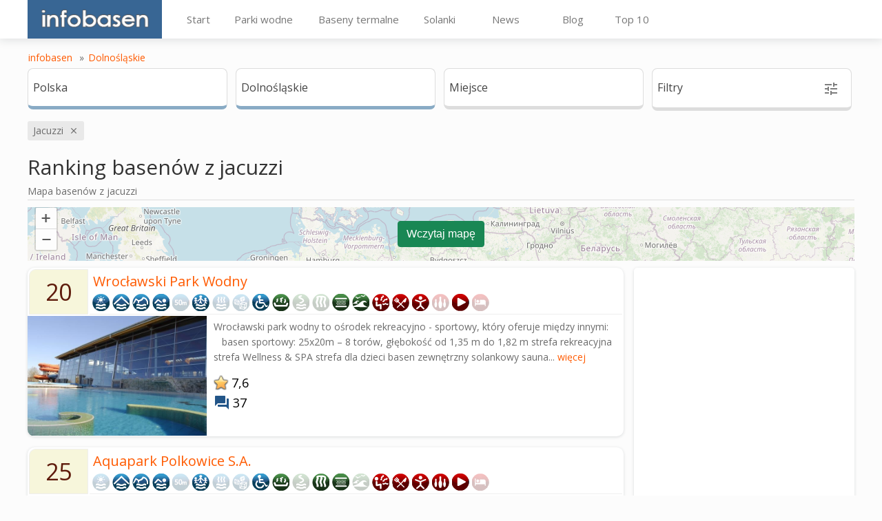

--- FILE ---
content_type: text/html; charset=UTF-8
request_url: https://infobasen.pl/baseny_jacuzzi/dolnoslaskie.html
body_size: 14383
content:
<!DOCTYPE html PUBLIC "-//W3C//DTD XHTML 1.1 Strict//EN" "http://www.w3.org/TR/xhtml1/DTD/xhtml1-strict.dtd">
<html xmlns="http://www.w3.org/1999/xhtml">
<head>
    <meta http-equiv="Content-Type" content="text/html; charset=utf-8">
    <meta http-equiv="Content-Language" content="pl" />
    <meta name="robots" content="index, follow" />
    <title>Jacuzzi na basenie w w Dolnośląskim | whirlpool | Opinie - strona 1</title>
    <meta name="description" content="Baseny z jacuzzi w w Dolnośląskim - Gorące jacuzzi z masażem wodnym - Dolnośląskie." />
    <meta name="keywords" content="basen,baseny,basen kryty,pływalnia,pływalnie,spa,cennik,kapielowy,termalny,dla dzieci,park wodny,aqua park,sauna,odkryty,zakryty,kąpielisko,rekreacyjny,sportowy,ocena,ranking,warszawa,kraków,poznań,wrocław,uzdrowiska wodne,masaże,wodne,basen polska,kryty" />
    <meta name="verify-v1" content="Wur/jeiJyUqYCUKXqyLXB7Do84ZDrYRGvVkOdLbOTYQ=" />
    <link  rel="next" href="/baseny_jacuzzi/dolnoslaskie.html?page=2"/>                <meta name="viewport" content="width=device-width, initial-scale=1">    <!-- Google tag (gtag.js) -->
<script async src="https://www.googletagmanager.com/gtag/js?id=G-20ZS5HEFGK"></script>
<script>
	window.dataLayer = window.dataLayer || [];
	function gtag(){dataLayer.push(arguments);}
	gtag('js', new Date());
    gtag('config', 'G-20ZS5HEFGK')
</script>
<script async src="https://fundingchoicesmessages.google.com/i/pub-8435511395296852?ers=1" nonce="oqBe_WtZfq3L1Ws2IXxT_w"></script><script nonce="oqBe_WtZfq3L1Ws2IXxT_w">(function() {function signalGooglefcPresent() {if (!window.frames['googlefcPresent']) {if (document.body) {const iframe = document.createElement('iframe'); iframe.style = 'width: 0; height: 0; border: none; z-index: -1000; left: -1000px; top: -1000px;'; iframe.style.display = 'none'; iframe.name = 'googlefcPresent'; document.body.appendChild(iframe);} else {setTimeout(signalGooglefcPresent, 0);}}}signalGooglefcPresent();})();</script>

        <script async src="https://pagead2.googlesyndication.com/pagead/js/adsbygoogle.js?client=ca-pub-8435511395296852"
        crossorigin="anonymous"></script>
        <link rel="icon" href="[data-uri]" />
<script src="https://ajax.googleapis.com/ajax/libs/jquery/1.11.1/jquery.min.js"></script>

<script type="text/javascript" src="/build/js/js.min.js" ></script>

<link href="/build/css/style45.css" rel="stylesheet" type="text/css" media="screen" />

<script async type="text/javascript" src="/build/js/pages/homePools.js"></script><link rel="stylesheet" type="text/css" media="screen,projection" href="/map_pl/cssmap-poland.css" />
<script type="text/javascript" src="/map_pl/map.js"></script>
<script type="text/javascript">$(function($){$('#map').cssMap({'size' : 340});});</script>

<link data-n-head="ssr" rel="stylesheet" href="https://fonts.googleapis.com/css?family=Lato:300,400,700&amp;subset=latin,latin-ext&amp;display=swap">
<link href='https://fonts.googleapis.com/css?family=Open+Sans:400,300,600' rel='stylesheet' type='text/css'>
	<link href="/js/select2/select2.min.css" rel="stylesheet" />
	<script src="/js/select2/select2.min.js"></script>
	</head>
<body  >
<div id="header-bg">
  <div id="header">
  <div class="header-logo">
    <a href="/" title="Baseny termalne, parki wodne oraz pływalnie">
      <div class="logo-image"></div>
    </a>
  </div>
  <div class="header" id="page-menu-short">
    <input class="menu-btn" type="checkbox" id="menu-btn"/>
    <label class="menu-icon" for="menu-btn"><span class="navicon"></span></label>
    <ul class="menu">
      <li><a href="/aquaparki.html" title="Polskie">Parki wodne</a></li>
      <li><a href="/baseny_solankowe.html">Solanki</a></li>
      <li><a href="/baseny_termalne.html" title="Polskie">Termy w Polsce</a></li>
      <li><a href="/baseny_termalne_slowacja.html" title="Słowackie">Termy na Słowacji</a></li>
      <li><a href="/baseny_termalne_wegry.html" title="Węgierskie">Termy na Węgrzech</a></li>
      <li><a href="/baseny_termalne_niemcy.html" title="Niemieckie">Termy w Niemczech</a></li>
      <li><a href="/ranking_basenow.html" title="Rankingi ">Ranking Basenów</a></li>
      <li><a href="/ranking_zjezdzalni.html" title="Rankingi ">Ranking Zjeżdżalni</a></li>
      <li><a href="/ranking_basenow_miastach.html" title="Najlepsze baseny w mieście">Najlepszy w mieście</a></li>
      <li><a href="/ranking_basenow_wojewodztwach.html" title="Najlepsze baseny w województwie">Najlepszy w województwie</a></li>
      <li><a href="/artykuly.html">Blog</a></li>
    </ul>
  </div>

  <div class="header-menu">
    <ul class="page_menu" id="page-menu-normal">
      <li style="width:73px;"><span>Start</span>
        <dl>
          <dt><a href="/">Start</a></dt>
        </dl>
      </li>
      <li style="width:122px;"><span>Parki wodne</span>
        <dl>
          <dt style="width:120px;"><a href="/aquaparki.html">Parki wodne</a></dt>
        </dl>
      </li>
      <li style="width:152px;"><span>Baseny termalne</span>
        <dl>
          <dt style="width:150px;"><a href="/baseny_termalne.html">Baseny termalne</a></dt>
          <dd><a href="/baseny_termalne.html" title="Polskie">Polskie</a></dd>
          <dd><a href="/baseny_termalne_slowacja.html" title="Słowackie">Słowackie</a></dd>
          <dd><a href="/baseny_termalne_wegry.html" title="Węgierskie">Węgierskie</a></dd>
          <dd><a href="/baseny_termalne_niemcy.html" title="Niemieckie">Niemieckie</a></dd>
        </dl>
      </li>
      <li style="width:82px;"><span>Solanki</span>
        <dl>
          <dt style="width:80px;"><a href="/baseny_solankowe.html">Solanki</a></dt>
        </dl>
      </li>
      <li style="width:107px;"><span>News</span>
        <dl>
          <dt style="width:105px;"><a href="/wydarzenia_na_basenach.html">News</a></dt>
        </dl>
      </li>
      <li style="width:87px;"><span>Blog</span>
        <dl>
          <dt style="width:85px;"><a href="/artykuly.html">Blog</a></dt>
        </dl>
      </li>
      <li style="width:82px;"><span>Top 10</span>
        <dl>
          <dt style="width:80px;"><a href="/ranking_basenow.html">Top 10</a></dt>
          <dd><a href="/ranking_basenow.html" title="Rankingi ">Basenów</a></dd>
          <dd><a href="/ranking_zjezdzalni.html" title="Rankingi ">Zjeżdżalni</a></dd>
          <dd><a href="/ranking_basenow_miastach.html" title="Najlepsze baseny w mieście">W miastach</a></dd>
          <dd><a href="/ranking_basenow_wojewodztwach.html" title="Najlepsze baseny w województwie">W województwach</a></dd>
        </dl>
      </li>
    </ul>
  </div>
  <div class="clr"></div>
</div>
</div>
<div id="content-bg"></div>
<div id="content" >
<div id="content-border">
        <div id="sidebar-center" style="width:100%;" >
  <div class="breadcrumb">
	<a href="/" title="infobasen.pl">infobasen</a>
		&raquo;<a href="/baseny/dolnoslaskie.html">Dolnośląskie</a>	</div>
<div style="clear:both;"></div>

  <div class="mbPanel">
  <form id="filtersFormHidden">
    <input type="hidden" name="backTypeUrl" value="/baseny/dolnoslaskie.html"/>
    <input type="hidden" name="p1" value="baseny_jacuzzi"/>
    <input type="hidden" name="p2" value="dolnoslaskie.html"/>
    <input type="hidden" name="url" value="/baseny_jacuzzi/dolnoslaskie.html"/>
  </form>
  <form id="filtersForm">
    		<div class="fPanel fPanel-location" style="border-bottom-color:#89abc5">
	<table ><tr>
		<td class="fPanel-title">Polska</td>
		<td class="fselect-down-arrow"></td>
	</tr></table>
			<div class="fselector-holder">
			<div class="darkWindowBack preloaderWindow">
				<div class="preloader preloader4"></div>
			</div>
			<div class="fselector">
				<ul >
															<a href="/baseny/polska.html"  title="Baseny w Polska">
					<li>						<h2 class="homeHh">Polska</h2>
						<span class="pool-count-info" title="Baseny ">681</span>					</li></a>
																				<a href="/baseny/niemcy.html"  title="Baseny w Niemcy">
					<li>						<h2 class="homeHh">Niemcy</h2>
						<span class="pool-count-info" title="Baseny ">36</span>					</li></a>
																				<a href="/baseny/wegry.html"  title="Baseny w Węgry">
					<li>						<h2 class="homeHh">Węgry</h2>
						<span class="pool-count-info" title="Baseny ">27</span>					</li></a>
																				<a href="/baseny/slowacja.html"  title="Baseny w Słowacja">
					<li>						<h2 class="homeHh">Słowacja</h2>
						<span class="pool-count-info" title="Baseny ">20</span>					</li></a>
																				<a href="/baseny/czechy.html"  title="Baseny w Czechy">
					<li>						<h2 class="homeHh">Czechy</h2>
						<span class="pool-count-info" title="Baseny ">1</span>					</li></a>
														</ul>
				<div class="fselector-btns">
						<a >
							<button type="button" class="btn" id="clear" disabled="disabled">Wyczyść</button>
						</a>
					<button type="button" class="btn btn-danger">Zamknij</button>
				</div>
			</div>
		</div>
	</div>
    		<div class="fPanel fPanel-location" style="border-bottom-color:#89abc5">
	<table ><tr>
		<td class="fPanel-title">Dolnośląskie</td>
		<td class="fselect-down-arrow"></td>
	</tr></table>
			<div class="fselector-holder">
			<div class="darkWindowBack preloaderWindow">
				<div class="preloader preloader4"></div>
			</div>
			<div class="fselector">
				<ul >
															<a href="/baseny_jacuzzi/malopolskie.html"  title="Baseny w Małopolskie">
					<li>						<h2 class="homeHh">Małopolskie</h2>
						<span class="pool-count-info" title="Baseny w Małopolskim">53</span>					</li></a>
																				<a href="/baseny_jacuzzi/mazowieckie.html"  title="Baseny w Mazowieckie">
					<li>						<h2 class="homeHh">Mazowieckie</h2>
						<span class="pool-count-info" title="Baseny w Mazowieckim">53</span>					</li></a>
																				<a href="/baseny_jacuzzi/zachodniopomorskie.html"  title="Baseny w Zachodniopomorskie">
					<li>						<h2 class="homeHh">Zachodniopomorskie</h2>
						<span class="pool-count-info" title="Baseny w Zachodniopomorkim">43</span>					</li></a>
																				<a href="/baseny_jacuzzi/slaskie.html"  title="Baseny w Śląskie">
					<li>						<h2 class="homeHh">Śląskie</h2>
						<span class="pool-count-info" title="Baseny w Śląskim">42</span>					</li></a>
																				<a href="/baseny_jacuzzi/pomorskie.html"  title="Baseny w Pomorskie">
					<li>						<h2 class="homeHh">Pomorskie</h2>
						<span class="pool-count-info" title="Baseny w Pomorskim">29</span>					</li></a>
																				<a href="/baseny_jacuzzi/wielkopolskie.html"  title="Baseny w Wielkopolskie">
					<li>						<h2 class="homeHh">Wielkopolskie</h2>
						<span class="pool-count-info" title="Baseny w Wielkopolskim">29</span>					</li></a>
																				<a href="/baseny_jacuzzi/dolnoslaskie.html"  title="Baseny w Dolnośląskie">
					<li>						<h2 class="homeHh">Dolnośląskie</h2>
						<span class="pool-count-info" title="Baseny w Dolnośląskim">28</span>					</li></a>
																				<a href="/baseny_jacuzzi/kujawsko-pomorskie.html"  title="Baseny w Kujawsko-Pomorskie">
					<li>						<h2 class="homeHh">Kujawsko-Pomorskie</h2>
						<span class="pool-count-info" title="Baseny w Kujawsko-Pomorskim">26</span>					</li></a>
																				<a href="/baseny_jacuzzi/lodzkie.html"  title="Baseny w Łódzkie">
					<li>						<h2 class="homeHh">Łódzkie</h2>
						<span class="pool-count-info" title="Baseny w Łódzkim">21</span>					</li></a>
																				<a href="/baseny_jacuzzi/swietokrzyskie.html"  title="Baseny w Świętokrzyskie">
					<li>						<h2 class="homeHh">Świętokrzyskie</h2>
						<span class="pool-count-info" title="Baseny w Świętokrzyskim">20</span>					</li></a>
																				<a href="/baseny_jacuzzi/podkarpackie.html"  title="Baseny w Podkarpackie">
					<li>						<h2 class="homeHh">Podkarpackie</h2>
						<span class="pool-count-info" title="Baseny w Podkarpackim">19</span>					</li></a>
																				<a href="/baseny_jacuzzi/warminsko-mazurskie.html"  title="Baseny w Warmińsko-Mazurskie">
					<li>						<h2 class="homeHh">Warmińsko-Mazurskie</h2>
						<span class="pool-count-info" title="Baseny w Warmińsko-Mazurskim">18</span>					</li></a>
																				<a href="/baseny_jacuzzi/podlaskie.html"  title="Baseny w Podlaskie">
					<li>						<h2 class="homeHh">Podlaskie</h2>
						<span class="pool-count-info" title="Baseny w Podlaskim">14</span>					</li></a>
																				<a href="/baseny_jacuzzi/lubelskie.html"  title="Baseny w Lubelskie">
					<li>						<h2 class="homeHh">Lubelskie</h2>
						<span class="pool-count-info" title="Baseny w Lubelskim">13</span>					</li></a>
																				<a href="/baseny_jacuzzi/lubuskie.html"  title="Baseny w Lubuskie">
					<li>						<h2 class="homeHh">Lubuskie</h2>
						<span class="pool-count-info" title="Baseny w Lubuskim">10</span>					</li></a>
																				<a href="/baseny_jacuzzi/opolskie.html"  title="Baseny w Opolskie">
					<li>						<h2 class="homeHh">Opolskie</h2>
						<span class="pool-count-info" title="Baseny w Opolskim">8</span>					</li></a>
																				<a href="/baseny_jacuzzi/nadmorzem.html"  title="Baseny w Nad morzem">
					<li>						<h2 class="homeHh">Nad morzem</h2>
						<span class="pool-count-info" title="Baseny nad morzem">52</span>					</li></a>
																				<a href="/baseny_jacuzzi/mazury.html"  title="Baseny w Mazury">
					<li>						<h2 class="homeHh">Mazury</h2>
						<span class="pool-count-info" title="Baseny na Mazurach">13</span>					</li></a>
																				<a href="/baseny_jacuzzi/sudety.html"  title="Baseny w Sudety">
					<li>						<h2 class="homeHh">Sudety</h2>
						<span class="pool-count-info" title="Baseny w Sudetach">11</span>					</li></a>
																				<a href="/baseny_jacuzzi/beskidy.html"  title="Baseny w Beskidy">
					<li>						<h2 class="homeHh">Beskidy</h2>
						<span class="pool-count-info" title="Baseny w Beskidach">10</span>					</li></a>
																				<a href="/baseny_jacuzzi/trojmiasto.html"  title="Baseny w Trójmiasto">
					<li>						<h2 class="homeHh">Trójmiasto</h2>
						<span class="pool-count-info" title="Baseny w Trójmieście">8</span>					</li></a>
																				<a href="/baseny_jacuzzi/podhale.html"  title="Baseny w Podhale">
					<li>						<h2 class="homeHh">Podhale</h2>
						<span class="pool-count-info" title="Baseny na Podhalu">7</span>					</li></a>
																				<a href="/baseny_jacuzzi/polwysep_helski.html"  title="Baseny w Półwysep Helski">
					<li>						<h2 class="homeHh">Półwysep Helski</h2>
						<span class="pool-count-info" title="Baseny na Półwyspie Helskim - nad zatoką">4</span>					</li></a>
																				<a href="/baseny_jacuzzi/pieniy.html"  title="Baseny w Pieniny">
					<li>						<h2 class="homeHh">Pieniny</h2>
						<span class="pool-count-info" title="Baseny w Pieninach">3</span>					</li></a>
																				<a href="/baseny_jacuzzi/tatry.html"  title="Baseny w Tatry">
					<li>						<h2 class="homeHh">Tatry</h2>
						<span class="pool-count-info" title="Baseny w Tatrach">2</span>					</li></a>
																				<a href="/baseny_jacuzzi/bieszczady.html"  title="Baseny w Bieszczady">
					<li>						<h2 class="homeHh">Bieszczady</h2>
						<span class="pool-count-info" title="Baseny w Bieszczadach">2</span>					</li></a>
																				<a href="/baseny_jacuzzi/kaszuby.html"  title="Baseny w Kaszuby">
					<li>						<h2 class="homeHh">Kaszuby</h2>
						<span class="pool-count-info" title="Baseny na Kaszubach">2</span>					</li></a>
																				<a href="/baseny_jacuzzi/gory_stolowe.html"  title="Baseny w Góry Stołowe">
					<li>						<h2 class="homeHh">Góry Stołowe</h2>
						<span class="pool-count-info" title="Baseny w Górach Stołowych">1</span>					</li></a>
																				<a href="/baseny_jacuzzi/gory_swietokrzyskie.html"  title="Baseny w Góry Świętokrzyskie">
					<li>						<h2 class="homeHh">Góry Świętokrzyskie</h2>
						<span class="pool-count-info" title="Baseny w Górach Świętokrzyskich">1</span>					</li></a>
																				<a href="/baseny_jacuzzi/roztocze.html"  title="Baseny w Roztocze">
					<li>						<h2 class="homeHh">Roztocze</h2>
						<span class="pool-count-info" title="Baseny na Roztoczu">1</span>					</li></a>
														</ul>
				<div class="fselector-btns">
						<a href="/baseny_jacuzzi/polska.html">
							<button type="button" class="btn" id="clear" >Wyczyść</button>
						</a>
					<button type="button" class="btn btn-danger">Zamknij</button>
				</div>
			</div>
		</div>
	</div>
    		<div class="fPanel fPanel-location" style="border-bottom-color:#ddd">
	<table ><tr>
		<td class="fPanel-title">Miejsce</td>
		<td class="fselect-down-arrow"></td>
	</tr></table>
			<div class="fselector-holder">
			<div class="darkWindowBack preloaderWindow">
				<div class="preloader preloader4"></div>
			</div>
			<div class="fselector">
				<ul >
															<a href="/baseny_jacuzzi/Szklarska_Poręba.html"  title="Baseny w Szklarska Poręba">
					<li>						<h2 class="homeHh">Szklarska Poręba</h2>
						<span class="pool-count-info" title="Baseny ">4</span>					</li></a>
																				<a href="/baseny_jacuzzi/Wrocław.html"  title="Baseny w Wrocław">
					<li>						<h2 class="homeHh">Wrocław</h2>
						<span class="pool-count-info" title="Baseny ">3</span>					</li></a>
																				<a href="/baseny_jacuzzi/Karpacz.html"  title="Baseny w Karpacz">
					<li>						<h2 class="homeHh">Karpacz</h2>
						<span class="pool-count-info" title="Baseny ">2</span>					</li></a>
																				<a href="/baseny_jacuzzi/Wałbrzych.html"  title="Baseny w Wałbrzych">
					<li>						<h2 class="homeHh">Wałbrzych</h2>
						<span class="pool-count-info" title="Baseny ">1</span>					</li></a>
																				<a href="/baseny_jacuzzi/Oleśnica.html"  title="Baseny w Oleśnica">
					<li>						<h2 class="homeHh">Oleśnica</h2>
						<span class="pool-count-info" title="Baseny ">1</span>					</li></a>
																				<a href="/baseny_jacuzzi/Jelenia_Góra.html"  title="Baseny w Jelenia Góra">
					<li>						<h2 class="homeHh">Jelenia Góra</h2>
						<span class="pool-count-info" title="Baseny ">1</span>					</li></a>
																				<a href="/baseny_jacuzzi/Środa_Śląska.html"  title="Baseny w Środa Śląska">
					<li>						<h2 class="homeHh">Środa Śląska</h2>
						<span class="pool-count-info" title="Baseny ">1</span>					</li></a>
																				<a href="/baseny_jacuzzi/Oława.html"  title="Baseny w Oława">
					<li>						<h2 class="homeHh">Oława</h2>
						<span class="pool-count-info" title="Baseny ">1</span>					</li></a>
																				<a href="/baseny_jacuzzi/Strzelin.html"  title="Baseny w Strzelin">
					<li>						<h2 class="homeHh">Strzelin</h2>
						<span class="pool-count-info" title="Baseny ">1</span>					</li></a>
																				<a href="/baseny_jacuzzi/Trzebnica.html"  title="Baseny w Trzebnica">
					<li>						<h2 class="homeHh">Trzebnica</h2>
						<span class="pool-count-info" title="Baseny ">1</span>					</li></a>
																				<a href="/baseny_jacuzzi/Kłodzko.html"  title="Baseny w Kłodzko">
					<li>						<h2 class="homeHh">Kłodzko</h2>
						<span class="pool-count-info" title="Baseny ">1</span>					</li></a>
																				<a href="/baseny_jacuzzi/Bolesławiec.html"  title="Baseny w Bolesławiec">
					<li>						<h2 class="homeHh">Bolesławiec</h2>
						<span class="pool-count-info" title="Baseny ">1</span>					</li></a>
																				<a href="/baseny_jacuzzi/Lądek-Zdrój.html"  title="Baseny w Lądek-Zdrój">
					<li>						<h2 class="homeHh">Lądek-Zdrój</h2>
						<span class="pool-count-info" title="Baseny ">1</span>					</li></a>
																				<a href="/baseny_jacuzzi/Stronie_Śląskie.html"  title="Baseny w Stronie Śląskie">
					<li>						<h2 class="homeHh">Stronie Śląskie</h2>
						<span class="pool-count-info" title="Baseny ">1</span>					</li></a>
																				<a href="/baseny_jacuzzi/Świebodzice.html"  title="Baseny w Świebodzice">
					<li>						<h2 class="homeHh">Świebodzice</h2>
						<span class="pool-count-info" title="Baseny ">1</span>					</li></a>
																				<a href="/baseny_jacuzzi/Chojnów.html"  title="Baseny w Chojnów">
					<li>						<h2 class="homeHh">Chojnów</h2>
						<span class="pool-count-info" title="Baseny ">1</span>					</li></a>
																				<a href="/baseny_jacuzzi/Głogów.html"  title="Baseny w Głogów">
					<li>						<h2 class="homeHh">Głogów</h2>
						<span class="pool-count-info" title="Baseny ">1</span>					</li></a>
																				<a href="/baseny_jacuzzi/Legnica.html"  title="Baseny w Legnica">
					<li>						<h2 class="homeHh">Legnica</h2>
						<span class="pool-count-info" title="Baseny ">1</span>					</li></a>
																				<a href="/baseny_jacuzzi/Kudowa-Zdrój.html"  title="Baseny w Kudowa-Zdrój">
					<li>						<h2 class="homeHh">Kudowa-Zdrój</h2>
						<span class="pool-count-info" title="Baseny ">1</span>					</li></a>
																				<a href="/baseny_jacuzzi/Jawor.html"  title="Baseny w Jawor">
					<li>						<h2 class="homeHh">Jawor</h2>
						<span class="pool-count-info" title="Baseny ">1</span>					</li></a>
																				<a href="/baseny_jacuzzi/Bielawa.html"  title="Baseny w Bielawa">
					<li>						<h2 class="homeHh">Bielawa</h2>
						<span class="pool-count-info" title="Baseny ">1</span>					</li></a>
																				<a href="/baseny_jacuzzi/Polkowice.html"  title="Baseny w Polkowice">
					<li>						<h2 class="homeHh">Polkowice</h2>
						<span class="pool-count-info" title="Baseny ">1</span>					</li></a>
														</ul>
				<div class="fselector-btns">
						<a >
							<button type="button" class="btn" id="clear" disabled="disabled">Wyczyść</button>
						</a>
					<button type="button" class="btn btn-danger">Zamknij</button>
				</div>
			</div>
		</div>
	</div>
    <div class="fPanel" id="attrsFPanel" >
  <table>
    <tr>
      <td class="fPanel-title">Filtry<span class="material-icons" style="padding-left: 5px; vertical-align: text-bottom; opacity: 0.7; float: right">tune</span></td>
      <td class="fselect-down-arrow"></td>
    </tr>
  </table>
  <div class="fselector-holder" style="width: auto">
    <div class="darkWindowBack preloaderWindow">
      <div class="preloader preloader4"></div>
    </div>
    <div class="fselector fselector-checkbox ">
      <div style="float:right; position: relative; width:1px; height: 1px; overflow: visible">
        <div class="material-icons close-filters" style="" onclick="closeAllPanels()">close</div>
      </div>
        <div class="filters_checkbox" style="">
  <ul id="filter-group" style="padding-right: 2px;">
      <li attr="0"  class="filter-group-active" >
      <h2 class="homeHh">Rodzaje basenów</h2>
      <div class="material-icons" style="font-size: 20px; opacity: 0.5; float: right">arrow_forward_ios</div>
    </li>
      <li attr="1" >
      <h2 class="homeHh">Sauna</h2>
      <div class="material-icons" style="font-size: 20px; opacity: 0.5; float: right">arrow_forward_ios</div>
    </li>
      <li attr="2" >
      <h2 class="homeHh">Woda</h2>
      <div class="material-icons" style="font-size: 20px; opacity: 0.5; float: right">arrow_forward_ios</div>
    </li>
      <li attr="3" >
      <h2 class="homeHh">Zjeżdżalnie</h2>
      <div class="material-icons" style="font-size: 20px; opacity: 0.5; float: right">arrow_forward_ios</div>
    </li>
      <li attr="4" >
      <h2 class="homeHh">Atrakcje</h2>
      <div class="material-icons" style="font-size: 20px; opacity: 0.5; float: right">arrow_forward_ios</div>
    </li>
      <li attr="5" >
      <h2 class="homeHh">Masaże</h2>
      <div class="material-icons" style="font-size: 20px; opacity: 0.5; float: right">arrow_forward_ios</div>
    </li>
      <li attr="6" >
      <h2 class="homeHh">Dla najmłodszych</h2>
      <div class="material-icons" style="font-size: 20px; opacity: 0.5; float: right">arrow_forward_ios</div>
    </li>
      <li attr="7" >
      <h2 class="homeHh">Spa wellness</h2>
      <div class="material-icons" style="font-size: 20px; opacity: 0.5; float: right">arrow_forward_ios</div>
    </li>
      <li attr="8" >
      <h2 class="homeHh">Zajęcia sportowe</h2>
      <div class="material-icons" style="font-size: 20px; opacity: 0.5; float: right">arrow_forward_ios</div>
    </li>
      <li attr="9" >
      <h2 class="homeHh">Gastronomia</h2>
      <div class="material-icons" style="font-size: 20px; opacity: 0.5; float: right">arrow_forward_ios</div>
    </li>
      <li attr="10" >
      <h2 class="homeHh">Status ośrodka</h2>
      <div class="material-icons" style="font-size: 20px; opacity: 0.5; float: right">arrow_forward_ios</div>
    </li>
      <li attr="11" >
      <h2 class="homeHh">Inne</h2>
      <div class="material-icons" style="font-size: 20px; opacity: 0.5; float: right">arrow_forward_ios</div>
    </li>
    </ul>
    <div class="filter-group-items">
    <ul id="f0" style="padding-left: 0px; ">
            <li><label><input type="checkbox" name="sport" meta="baseny_sportowe" >25m basen sportowy</label></li>
            <li><label><input type="checkbox" name="olimpic" meta="basen_50m" >50m basen sportowy</label></li>
            <li><label><input type="checkbox" name="outdoor_area_year" meta="" >Baseny zewnętrzne całoroczne</label></li>
            <li><label><input type="checkbox" name="outdoor_area" meta="baseny_odkryte" >Baseny zewnętrzne sezonowe</label></li>
            <li><label><input type="checkbox" name="indoor_area" meta="baseny_zadaszone" >Baseny kryte</label></li>
            <li><label><input type="checkbox" name="recreational_pools" meta="" >Baseny rekreacyjne / do zabawy</label></li>
            <li><label><input type="checkbox" name="children_area" meta="baseny_dla_dzieci" >Brodzik dla dzieci</label></li>
          </ul>
  </div>
    <div class="filter-group-items">
    <ul id="f1" style="padding-left: 0px;  display: none;">
            <li><label><input type="checkbox" name="sauna_dry" meta="baseny_sauna" >Sucha</label></li>
            <li><label><input type="checkbox" name="sauna_wet" meta="" >Mokra - 20 - 40 % wilgotności</label></li>
            <li><label><input type="checkbox" name="sauna_roman" meta="" >Parowa / Rzymska - 40 - 100 % wilgotności</label></li>
            <li><label><input type="checkbox" name="sauna_russian" meta="" >Ruska bania - zewnętrzny domek saunowy</label></li>
            <li><label><input type="checkbox" name="sauna_infrared" meta="" >Infrared</label></li>
            <li><label><input type="checkbox" name="sauna_caldarium" meta="" >Caldarium - olejki + kolorowe oświetlenie</label></li>
            <li><label><input type="checkbox" name="sauna_nights" meta="" >Regularne noce sunowe</label></li>
          </ul>
  </div>
    <div class="filter-group-items">
    <ul id="f2" style="padding-left: 0px;  display: none;">
            <li><label><input type="checkbox" name="thermal" meta="" >Termalna</label></li>
            <li><label><input type="checkbox" name="brine" meta="baseny_solankowe" >Solankowa</label></li>
            <li><label><input type="checkbox" name="bromine" meta="" >Bromowa</label></li>
            <li><label><input type="checkbox" name="sulfur" meta="" >Siarkowa</label></li>
          </ul>
  </div>
    <div class="filter-group-items">
    <ul id="f3" style="padding-left: 0px;  display: none;">
            <li><label><input type="checkbox" name="slide_multimedial" meta="" >Multimedialna</label></li>
            <li><label><input type="checkbox" name="slide_pontoon" meta="" >Pontonowa</label></li>
            <li><label><input type="checkbox" name="slide_anaconda_close" meta="baseny-zjezdzalnia" >Rura / rury zakryte - anakonda</label></li>
            <li><label><input type="checkbox" name="slide_anaconda_open" meta="" >Rura otwarta - anakonda</label></li>
            <li><label><input type="checkbox" name="slide_multi_track" meta="" >Wielotorowa</label></li>
            <li><label><input type="checkbox" name="slide_kamikaze" meta="" >Turbo, kamikadze</label></li>
            <li><label><input type="checkbox" name="slide_ufo" meta="" >Lejek / ufo</label></li>
          </ul>
  </div>
    <div class="filter-group-items">
    <ul id="f4" style="padding-left: 0px;  display: none;">
            <li><label><input type="checkbox" name="river" meta="baseny_rwaca_rzeka" >Leniwa rzeka</label></li>
            <li><label><input type="checkbox" name="waves" meta="baseny_falami" >Sztuczne fale</label></li>
            <li><label><input type="checkbox" name="jacuzzi" meta="baseny_jacuzzi" checked="checked">Jacuzzi</label></li>
            <li><label><input type="checkbox" name="climbing_wall" meta="" >Ścianka wspinaczkowa nad wodą</label></li>
            <li><label><input type="checkbox" name="wave_ball" meta="" >Wave ball</label></li>
            <li><label><input type="checkbox" name="waterfall" meta="baseny_wodospad" >Wodospad</label></li>
            <li><label><input type="checkbox" name="bowling" meta="baseny_z_kregielnia" >Kręgielnia</label></li>
          </ul>
  </div>
    <div class="filter-group-items">
    <ul id="f5" style="padding-left: 0px;  display: none;">
            <li><label><input type="checkbox" name="hydro_side" meta="" >Hydromasaże boczne</label></li>
            <li><label><input type="checkbox" name="hydro_sunbed" meta="" >Leżanki</label></li>
            <li><label><input type="checkbox" name="hydro_neck" meta="" >Masaże karku</label></li>
            <li><label><input type="checkbox" name="hydro_geysers" meta="" >Gejzery wodne</label></li>
          </ul>
  </div>
    <div class="filter-group-items">
    <ul id="f6" style="padding-left: 0px;  display: none;">
            <li><label><input type="checkbox" name="padding_pool" meta="" >Brodzik dla dzieci</label></li>
            <li><label><input type="checkbox" name="pirate_ship" meta="" >Statek piracki</label></li>
            <li><label><input type="checkbox" name="elephant" meta="" >Słonik</label></li>
            <li><label><input type="checkbox" name="tongue" meta="" >Jeżyk</label></li>
            <li><label><input type="checkbox" name="cannon" meta="" >Armatka wodna</label></li>
            <li><label><input type="checkbox" name="mushroom" meta="" >Grzybek wodny</label></li>
            <li><label><input type="checkbox" name="bucket" meta="" >Wiadro</label></li>
          </ul>
  </div>
    <div class="filter-group-items">
    <ul id="f7" style="padding-left: 0px;  display: none;">
            <li><label><input type="checkbox" name="spa_center" meta="" >Centrum SPA / Wellness</label></li>
            <li><label><input type="checkbox" name="nudity" meta="" >Strefa nagości / w ręcznikach</label></li>
            <li><label><input type="checkbox" name="massage" meta="" >Gabinet masażu</label></li>
            <li><label><input type="checkbox" name="special_bath" meta="" >Kąpiele specjalne(np. błotna, w płatkach róży, w piwie)</label></li>
          </ul>
  </div>
    <div class="filter-group-items">
    <ul id="f8" style="padding-left: 0px;  display: none;">
            <li><label><input type="checkbox" name="fitness" meta="baseny_fitness" >Fitness / Aqua Aerobik</label></li>
            <li><label><input type="checkbox" name="swimming_lesson" meta="" >Nauka pływania</label></li>
            <li><label><input type="checkbox" name="diving" meta="" >Nurkowanie</label></li>
          </ul>
  </div>
    <div class="filter-group-items">
    <ul id="f9" style="padding-left: 0px;  display: none;">
            <li><label><input type="checkbox" name="resteurant" meta="baseny_z_restauracja" >Restauracja poza strefą basenową</label></li>
            <li><label><input type="checkbox" name="bistro" meta="" >Bistro w strefie basenowej</label></li>
            <li><label><input type="checkbox" name="wet_bar" meta="" >Mokry bar</label></li>
            <li><label><input type="checkbox" name="alcohol" meta="" >Alkohol dostępny w strefie basenowej</label></li>
          </ul>
  </div>
    <div class="filter-group-items">
    <ul id="f10" style="padding-left: 0px;  display: none;">
            <li><label><input type="checkbox" name="aquapark" meta="aquaparki" >Park wodny</label></li>
            <li><label><input type="checkbox" name="termalpool" meta="baseny_termalne" >Basen termalny</label></li>
            <li><label><input type="checkbox" name="spa" meta="baseny_spa" >Uzdrowisko</label></li>
            <li><label><input type="checkbox" name="hotel" meta="baseny_z_hotelem" >Hotel - basen przy hotelu</label></li>
            <li><label><input type="checkbox" name="municipal" meta="" >Pływalnia miejska MOSIR</label></li>
            <li><label><input type="checkbox" name="communal" meta="" >Pływalnia gminna GOSIR</label></li>
            <li><label><input type="checkbox" name="rehabilitation" meta="" >Ośrodek rehabilitacyjny</label></li>
          </ul>
  </div>
    <div class="filter-group-items">
    <ul id="f11" style="padding-left: 0px;  display: none;">
            <li><label><input type="checkbox" name="obligatory" meta="" >Czepek obowiązkowy</label></li>
            <li><label><input type="checkbox" name="no_shorts" meta="" >Wymagany obcisły strój kąpielowy - zakaz szortów</label></li>
            <li><label><input type="checkbox" name="disability" meta="baseny_dla_niepelnosprawnych" >Basen przystosowany dla niepełnosprawnych</label></li>
          </ul>
  </div>
  </div>


<script>
    $("#filter-group li").click(function () {
        $("#filter-group li").removeClass('filter-group-active');
        $(this).addClass('filter-group-active');
        $(".filter-group-items ul").css("display", "none");
        $("#f" + $(this).attr('attr')).css("display", "block");
    });
</script>

      <div class="fselector-btns">
        <a href="">
          <button type="button" class="btn" id="clear" onclick="$('input:checkbox').removeAttr('checked'); closeAllPanels()">Wyczyść</button>
        </a>
        <button type="submit" class="btn btn-success" >Szukaj</button>
      </div>
    </div>
  </div>
</div>
  </form>
</div>
<div style="clear:both"></div>

<script>
  function formatRepo(repo) {
    var $s = $("<div><h2 class='homeHh'></h2><span class='pool-count-info'></span></div>");
    $s.find(".homeHh").append(repo.text);
    $s.find('.pool-count-info').append(repo.pools_count);
    return $s;
  }

  function switchHidden(elem) {
    if (elem.css("display") == "block")
      elem.css("display", "none");
    else
      elem.css("display", "block");
  }


  function showRedirectPreloader(li) {
    li.closest(".fselector-holder").children().first().css("visibility", "visible");
  }

  function focusOnSearchInput(fselectorHolder) {
    $('.homeHh-input', fselectorHolder).focus();

  }
  $(".fselector li").click(function () {
    showRedirectPreloader($(this));
  });


  $(".fPanel table").click(function () {
    elem = $(this).next(".fselector-holder");

    //close others
    $(".fselector-holder").each(function () {
      if (!elem.is(this))
        $(this).css("display", "none");
    });
    switchHidden(elem);
    focusOnSearchInput(elem);
  });

  $(".fPanel .btn-danger").click(function () {
    elem = $(this).closest(".fselector-holder");
    switchHidden(elem);
  });

  function closeAllPanels(){
    $(".fselector-holder").each(function () {
      $(this).css("display", "none");
    });
  }
  function closeWhenOpenAllPanels(){
    $(".fselector-holder").each(function () {
      if ($(this).css("display") == "block")
        $(this).css("display", "none");
    });
  }


  function cacluclateTarget(attributesData) {
    let target = '';
    let v2 = $("input[name='p2']").val();

    let attrCount = attributesData ? attributesData.split("&").length : -1 ;
    if (attrCount == 1 && $("input[name=" + attributesData.split("=")[0] + "]").attr('meta') !='') {
      //baseny_termalne.html ,aquaparki.html
      let p2 = v2.slice(0, -5);
      const partAttrSEO = attributesData ? $("input[name=" + attributesData.split("=")[0] + "]").attr('meta') : null;
      const partPlaceSEO = p2;
      target +=  '/' + (partAttrSEO ? partAttrSEO : 'baseny');
      if (partPlaceSEO) target += '/' + partPlaceSEO;
      target += '.html';

    }else if (attrCount == 0) {
      //baseny.html, slowacja.html
      target= '/' + v2.val().slice(0, -5);
    }else{
      const basePath = window.location.origin + $('input[name=backTypeUrl]').val();
      const url = new URL(basePath);
      target = url.pathname + (attributesData.length > 0 ? '?akey=' + btoa(attributesData) : '');
    }

    $("input[name='url']").val(target);
    return target;
  }

  // ajax small filters
  $("#filtersForm").submit(function (e) {
    e.preventDefault();
    let form = $(this);
    const attributesData = form.serialize();
    window.location.href = cacluclateTarget(attributesData);
    closeAllPanels();
  });
  function clearAttrFilter(attrName){
    $("input[name=" + attrName + "]").each( function () {
      this.checked = false;
    });
    $("#filtersForm").submit();
  }

</script>


  <div style="clear:both"></div>
    <div onclick="closeWhenOpenAllPanels()">
    <div class="container filter-tags">
    <span class="tag">Jacuzzi<span class="material-icons tag-x" style="" onclick="clearAttrFilter('jacuzzi')">close</span></span>
  </div>
<div style="clear:both"></div>
    <div style="clear:both;"></div>
	<table class="map-switch-box" >
	<tr>
	<td style="text-align:left; border:none;">
		<h1 class="pools-rank-title" style="padding:0px; ">Ranking basenów z jacuzzi</h1>
		<p style="margin: 8px 0px 2px 0px;">Mapa basenów z jacuzzi</p>
	</td>
	</tr>
	</table>
<div style="clear:both;"></div>
    <div class="map-curtain">
  <button onclick="mapExpand();" id="loadMapBtn" style=" margin-top:20px; " class="btn btn-success">Wczytaj mapę</button>
  <div class="map-canvas" id="objMaps" style="height:20px; overflow: hidden; text-align: center;">
    <input type="hidden" id="poolss" value="1083;ATOL Oleśnicki Kompleks Rekreacyjny;51.2162457;17.3896213;Oleśnica;/basen/dolnoslaskie/Oleśnica/ATOL_Oleśnicki_Kompleks_Rekreacyjny.html;cc250e2aca7e0ef518114a33ba04933e.jpeg;;8;w Dolnośląskim;70;w Polsce|1129;Aquapark Polkowice S.A.;51.5048383;16.0642552;Polkowice;/basen/polkowice_aquapark_polkowice_sa.html;a2aa113f1b14987ad2fc8dea4f32ad2f.jpeg;;2;w Dolnośląskim;25;w Polsce|1130;Aquarius Pływalnia Miejska;50.6835615;16.6190724;Bielawa;/basen/bielawa_aquarius_plywalnia_miejska.html;bb893c4ad5c099fbcd12c49d9cd134d5.jpeg;;25;w Dolnośląskim;351;w Polsce|1252;Ośrodek Sportu i Rekreacji Pływalnia Słowianka;51.0677736;16.1806056;Jawor;/basen/jawor_osrodek_sportu_i_rekreacji_plywalnia_slowianka.html;191a2e54b0ec459e831dd82fbc4062b4.jpeg;;10;w Dolnośląskim;94;w Polsce|1295;Wrocławskie Centrum SPA Sp. z o.o.;51.1054282;17.0347994;Wrocław;/basen/dolnoslaskie/Wrocław/Wrocławskie_Centrum_SPA_Sp._z_o.o..html;8d5be2e117832904555c1844f286f1f3.jpeg;;20;w Dolnośląskim;301;w Polsce|1312;Wrocławski Park Wodny;51.0909434;17.032314;Wrocław;/basen/dolnoslaskie/Wrocław/Wrocławski_Park_Wodny.html;1d9df91f11e2ca8c394287821db060c5.jpeg;;1;w Dolnośląskim;20;w Polsce|1332;Wodny Świat;50.4433757;16.246911;Kudowa-Zdrój;/basen/dolnoslaskie/Kudowa-Zdrój/Wodny_Świat.html;1876beb688d6a8e8093b508b1a37b32b.jpeg;;17;w Dolnośląskim;241;w Polsce|1372;Sandra Spa Kompleks Wczasowo-Sanatoryjny w Karpaczu;50.7728319;15.7609986;Karpacz;/basen/dolnoslaskie/Karpacz/Sandra_Spa_Kompleks_Wczasowo-Sanatoryjny_w_Karpaczu.html;9d7dc647974ed2f18ce24fa590ce2841.jpeg;;4;w Dolnośląskim;31;w Polsce|1460;Pływalnia Delfinek w Legnicy;51.2091094;16.183802;Legnica;/basen/dolnoslaskie/Legnica/Pływalnia_Delfinek_w_Legnicy.html;c569f59788fe7287c17322b7e790adff.jpeg;;35;w Dolnośląskim;451;w Polsce|1471;Pływalnia Chrobry Wellness&SPA;51.6580868;16.1029922;Głogów;/basen/dolnoslaskie/Głogów/Pływalnia_Chrobry_Wellness&SPA.html;2b72a6c80aaeb5f8d484b291232f6301.jpeg;;15;w Dolnośląskim;178;w Polsce|1521;Kryta pływalnia w Chojnowie;51.268684;15.939604;Chojnów;/basen/dolnoslaskie/Chojnów/Kryta_pływalnia_w_Chojnowie.html;9d3edefad84b1e65e11d1366bbb69bae.jpeg;;18;w Dolnośląskim;243;w Polsce|1539;Wodne Centrum Rekreacji;50.8657952;16.3124407;Świebodzice;/basen/dolnoslaskie/Świebodzice/Wodne_Centrum_Rekreacji.html;6879092363ecfe58c073c668ad359a81.jpeg;;12;w Dolnośląskim;124;w Polsce|1584;Basen Hotelu Bornit;50.8253313;15.5143515;Szklarska Poręba;/basen/dolnoslaskie/Szklarska_Poręba/Basen_Hotelu_Bornit.html;366b2ddf78d484abce62d04bb16572c1.jpeg;;33;w Dolnośląskim;403;w Polsce|1585;Basen CRR KRUS w Szklarskiej Porębie;50.8364035;15.5395667;Szklarska Poręba;/basen/dolnoslaskie/Szklarska_Poręba/Basen_CRR_KRUS_w_Szklarskiej_Porębie.html;db6582006119c7a5a36b929b1ebca845.jpeg;;16;w Dolnośląskim;239;w Polsce|1587;Basen w Ośrodku Olimp;50.8220957;15.5380821;Szklarska Poręba;/basen/dolnoslaskie/Szklarska_Poręba/Basen_w_Ośrodku_Olimp.html;0b090784eb67e01a4a223b90471c8872.jpeg;;34;w Dolnośląskim;425;w Polsce|1656;Basen Jaskinia Niedźwiedzia;50.299527;16.872569;Stronie Śląskie;/basen/dolnoslaskie/Stronie_Śląskie/Basen_Jaskinia_Niedźwiedzia.html;;;19;w Dolnośląskim;293;w Polsce|1657;Łaźnia turecka w Sanatorium Zdrój Wojciech;50.3433126;16.8886044;Lądek-Zdrój;/basen/dolnoslaskie/Lądek-Zdrój/Łaźnia_turecka_w_Sanatorium_Zdrój_Wojciech.html;f1d00a796bed8bc272407819677b5f32.jpeg;;22;w Dolnośląskim;335;w Polsce|1734;Bolesławiecki Park Wodny Orka;51.2658553;15.5657397;Bolesławiec;/basen/dolnoslaskie/Bolesławiec/Bolesławiecki_Park_Wodny_Orka.html;51210b1f75bbd8bff55b92eea50cfa47.jpeg;;11;w Dolnośląskim;99;w Polsce|1739;Kryta pływalnia w Kłodzku;50.4368782;16.6446188;Kłodzko;/basen/dolnoslaskie/Kłodzko/Kryta_pływalnia_w_Kłodzku.html;8c93d7d5f565c12fb478a8b6c123c14b.jpeg;;14;w Dolnośląskim;150;w Polsce|1748;Trzebnicki Park Wodny Zdrój;51.3003304;17.069678;Trzebnica;/basen/dolnoslaskie/Trzebnica/Trzebnicki_Park_Wodny_Zdrój.html;d5ebbc03f24eb6d2e3087c844b97b3ba.jpeg;;3;w Dolnośląskim;27;w Polsce|1765;Aquapark Granit;0;0;Strzelin;/basen/dolnoslaskie/Strzelin/Aquapark_Granit.html;30b439df8ea5fcc6ecba6f545d729236.jpeg;;6;w Dolnośląskim;46;w Polsce|1769;Park Wodny Tropikana w Karpaczu;0;0;Karpacz;/basen/dolnoslaskie/Karpacz/Park_Wodny_Tropikana_w_Karpaczu.html;b123836ce43314f895ae8c679810ceb7.jpeg;;9;w Dolnośląskim;79;w Polsce|1793;Aquapark Hotel Jan;50.880734;15.632728;Szklarska Poręba;/basen/dolnoslaskie/Szklarska_Poręba/Aquapark_Hotel_Jan.html;ea72f541a9865b724d8252ebfffbc6d3.jpeg;;30;w Dolnośląskim;368;w Polsce|1802;Termy Jakuba;50.937121;17.294678;Oława;/basen/dolnoslaskie/Oława/Termy_Jakuba.html;0dca10882bac45fa78ae4c5ba1b8349c.jpeg;;13;w Dolnośląskim;134;w Polsce|1854;Średzki Park Wodny;51.169586;16.602744;Środa Śląska;/basen/sroda_slaska_sredzki_park_wodny.html;011e8c38d0aa4a546450817235d8ef90.jpeg;;5;w Dolnośląskim;39;w Polsce|1875;Termy Cieplickie;50.861038;15.684527;Jelenia Góra;/basen/jelenia_gra_termy_cieplickie.html;1741dfc3eedac878b2af4fa2f0c10195.jpeg;;7;w Dolnośląskim;53;w Polsce|2018;Basen Ślęza;51.043268;16.98071;Wrocław;/basen/wroclaw_basen_sleza.html;12516435c9589dd1a948bfc2336712ed.jpeg;;21;w Dolnośląskim;324;w Polsce|2071;Park Wodny Aqua Zdrój;50.784383259944;16.251646242224;Wałbrzych;/basen/walbrzych_park_wodny_aqua_zdroj.html;d47577fb9385bc62ee8b137a4010d4c4.jpeg;;29;w Dolnośląskim;365;w Polsce|"/>
    <input type="hidden" id="mapCentered" value="[51.11315,15.822191]"/>
    <input type="hidden" id="mapZoom" value="7"/>
    <div id="mapid" style="width: 100%; height: 460px;"></div>
  </div>
</div>
<div id="bigmap" class="map-resize">
  <div class="map-resize-up"></div>
  <div class="map-resize-down"></div>
</div>

<script>
    var small = true;
    function mapExpand() {
        initialize();
        $(".map-canvas").animate({height: '400', opacity: '1'}, 400, function () {
            $(".map-resize-down").css("display", "none");
            $(".map-resize-up").css("display", "block");
            small = !small;
        });
    }

    function mapMinimalize() {
        $(".map-curtain").css("background","#fff");
        $(".map-canvas").animate({height: '100px', opacity: '0.4'}, 400, function () {
            $(".map-resize-up").css("display", "none");
            $(".map-resize-down").css("display", "block");
            small = !small;
        });
    }
    $(".map-resize-up").css("display", "none");
    $(".map-resize-down").css("display", "none");
    $("#bigmap").click(function () {
        small ? mapExpand() : mapMinimalize();
    });
</script>

    <div style="clear: both"></div>
    <div class="sidebar-inter-center" >
      <ul class="pool-list" >
		<li onclick="window.location='/basen/dolnoslaskie/Wrocław/Wrocławski_Park_Wodny.html'" >
		<table class="pol-row">
	<tr>
		<td class="pol-rank" >
			<div class="left pol-rank-place" title="Miejsce w rankingu w Polsce">
				20</div>
		</td>
		<td class="pol-title">
			<h3 title="Wrocławski Park Wodny"><a href="/basen/dolnoslaskie/Wrocław/Wrocławski_Park_Wodny.html">Wrocławski Park Wodny</a></h3>
			<div class="iconDiv">
	<div style="background-position:    0px -300px"  title="Strefa basenów zewnętrznych - pod gołym niebem"></div>
	<div style="background-position:  -25px -300px"  title="Strefa basenów wewnętrznych - obiekt zadaszony"></div>
	<div style="background-position:  -50px -300px"  title="Park wodny"></div>
	<div style="background-position:  -75px -300px"  title="Basen sportowy lub wydzielone tory tylko do pływania"></div>
	<div style="background-position: -450px -300px" class="icon-not-active" title="Basen olimpijski 50m"></div>
	<div style="background-position: -100px -300px"  title="Strefa dla dzieci"></div>
	<div style="background-position: -125px -300px" class="icon-not-active" title="Basen termalny"></div>
	<div style="background-position: -150px -300px" class="icon-not-active" title="Basen solankowy"></div>
	<div style="background-position: -175px -300px"  title="Basen przystosowany dla niepełnosprawnych"></div>
	<div style="background-position: -200px -300px"  title="Jacuzzi"></div>
	<div style="background-position: -225px -300px" class="icon-not-active" title="Zjeżdżalnia - rura otwarta lub zamknięta"></div>
	<div style="background-position: -250px -300px" class="icon-not-active" title="Sztuczny wodospad"></div>
	<div style="background-position: -275px -300px"  title="Sztuczna rzeka"></div>
	<div style="background-position: -300px -300px"  title="Sztuczne fale"></div>
	<div style="background-position: -325px -300px"  title="Sauna"></div>
	<div style="background-position: -350px -300px"  title="Restauracja lub bar"></div>
	<div style="background-position: -375px -300px"  title="Spa, wellness"></div>
	<div style="background-position: -400px -300px" class="icon-not-active" title="Kręgielnia"></div>
	<div style="background-position: -425px -300px"  title="Fitness, zajęcia sportowe"></div>
	<div style="background-position: -475px -300px" class="icon-not-active" title="Basen z hotelem"></div>
</div>
		</td>
	</tr>
</table>		<div style="clear:both;"></div>
		<div class="pol-row-image"><a href="/basen/dolnoslaskie/Wrocław/Wrocławski_Park_Wodny.html">
        <img class="pol-img" src="/photos/pools/1312/bigThumbs/1d9df91f11e2ca8c394287821db060c5.jpeg" alt="Wrocławski Park Wodny" title="Wrocławski Park Wodny - Wrocław" />
    </a></div>
		<div class="pol-row-desc">
	<div class="pol-description-box">
		Wrocławski park wodny to ośrodek rekreacyjno - sportowy, kt&oacute;ry oferuje między innymi:
&nbsp;&nbsp;

basen sportowy: 25x20m &ndash; 8 tor&oacute;w, głębokość&nbsp;od 1,35 m do 1,82 m
strefa rekreacyjna
strefa Wellness &amp; SPA
strefa dla dzieci
basen zewnętrzny solankowy
sauna...		<a href="/basen/dolnoslaskie/Wrocław/Wrocławski_Park_Wodny.html" class="pol-description-more-link">więcej</a>	</div>
	<div class="pol-list-rank" style="">
		<div title="Ocena od 1 do 10, gdzie najwyższa wartość to 10. Jest zależna w 50% od atrakacji basenu, oraz 50% od ocen internatów.">
			<div class="star-big star-big-png" alt="Ocena od 1 do 10, gdzie najwyższa wartość to 10. Jest zależna w 50% od atrakacji basenu, oraz 50% od ocen internatów."></div>
			<span class="info-rank" style="color: black;">7,6</span>		</div>
		<div title="Ilość opinii" style="margin-top:5px;">
			<i class="material-icons" style="color:#258" title="Dodaj basen">forum</i>
			<span class="info-rank" style="color: black;">37</span>
		</div>
		<div class="info-rank" style="">

		</div>
	</div>
</div>	</li>
		<li onclick="window.location='/basen/polkowice_aquapark_polkowice_sa.html'" >
		<table class="pol-row">
	<tr>
		<td class="pol-rank" >
			<div class="left pol-rank-place" title="Miejsce w rankingu w Polsce">
				25</div>
		</td>
		<td class="pol-title">
			<h3 title="Aquapark Polkowice"><a href="/basen/polkowice_aquapark_polkowice_sa.html">Aquapark Polkowice S.A.</a></h3>
			<div class="iconDiv">
	<div style="background-position:    0px -300px" class="icon-not-active" title="Strefa basenów zewnętrznych - pod gołym niebem"></div>
	<div style="background-position:  -25px -300px"  title="Strefa basenów wewnętrznych - obiekt zadaszony"></div>
	<div style="background-position:  -50px -300px"  title="Park wodny"></div>
	<div style="background-position:  -75px -300px"  title="Basen sportowy lub wydzielone tory tylko do pływania"></div>
	<div style="background-position: -450px -300px" class="icon-not-active" title="Basen olimpijski 50m"></div>
	<div style="background-position: -100px -300px"  title="Strefa dla dzieci"></div>
	<div style="background-position: -125px -300px" class="icon-not-active" title="Basen termalny"></div>
	<div style="background-position: -150px -300px" class="icon-not-active" title="Basen solankowy"></div>
	<div style="background-position: -175px -300px"  title="Basen przystosowany dla niepełnosprawnych"></div>
	<div style="background-position: -200px -300px"  title="Jacuzzi"></div>
	<div style="background-position: -225px -300px" class="icon-not-active" title="Zjeżdżalnia - rura otwarta lub zamknięta"></div>
	<div style="background-position: -250px -300px"  title="Sztuczny wodospad"></div>
	<div style="background-position: -275px -300px"  title="Sztuczna rzeka"></div>
	<div style="background-position: -300px -300px" class="icon-not-active" title="Sztuczne fale"></div>
	<div style="background-position: -325px -300px"  title="Sauna"></div>
	<div style="background-position: -350px -300px"  title="Restauracja lub bar"></div>
	<div style="background-position: -375px -300px"  title="Spa, wellness"></div>
	<div style="background-position: -400px -300px"  title="Kręgielnia"></div>
	<div style="background-position: -425px -300px"  title="Fitness, zajęcia sportowe"></div>
	<div style="background-position: -475px -300px" class="icon-not-active" title="Basen z hotelem"></div>
</div>
		</td>
	</tr>
</table>		<div style="clear:both;"></div>
		<div class="pol-row-image"><a href="/basen/polkowice_aquapark_polkowice_sa.html">
        <img class="pol-img" src="/photos/pools/1129/bigThumbs/a2aa113f1b14987ad2fc8dea4f32ad2f.jpeg" alt="Aquapark Polkowice S.A." title="Aquapark Polkowice S.A. - Polkowice" />
    </a></div>
		<div class="pol-row-desc">
	<div class="pol-description-box">
		Aquapark Polkowice - Regionalne Centrum Rekreacyjno-Rehabilitacyjne S.A. jest jednym z największych i najnowocześniejszych kompleks&oacute;w rekreacyjno-rehabilitacyjnych w Polsce. Oferuje mn&oacute;stwo atrakcji wodnych, usługi rehabilitacyjne oraz spa&amp;wellness.
Kompleks skałda się z:
* ...		<a href="/basen/polkowice_aquapark_polkowice_sa.html" class="pol-description-more-link">więcej</a>	</div>
	<div class="pol-list-rank" style="">
		<div title="Ocena od 1 do 10, gdzie najwyższa wartość to 10. Jest zależna w 50% od atrakacji basenu, oraz 50% od ocen internatów.">
			<div class="star-big star-big-png" alt="Ocena od 1 do 10, gdzie najwyższa wartość to 10. Jest zależna w 50% od atrakacji basenu, oraz 50% od ocen internatów."></div>
			<span class="info-rank" style="color: black;">7,5</span>		</div>
		<div title="Ilość opinii" style="margin-top:5px;">
			<i class="material-icons" style="color:#258" title="Dodaj basen">forum</i>
			<span class="info-rank" style="color: black;">38</span>
		</div>
		<div class="info-rank" style="">

		</div>
	</div>
</div>	</li>
		<li onclick="window.location='/basen/dolnoslaskie/Trzebnica/Trzebnicki_Park_Wodny_Zdrój.html'" >
		<table class="pol-row">
	<tr>
		<td class="pol-rank" >
			<div class="left pol-rank-place" title="Miejsce w rankingu w Polsce">
				27</div>
		</td>
		<td class="pol-title">
			<h3 title="Trzebnicki Park Wodny Zdrój"><a href="/basen/dolnoslaskie/Trzebnica/Trzebnicki_Park_Wodny_Zdrój.html">Trzebnicki Park Wodny Zdrój</a></h3>
			<div class="iconDiv">
	<div style="background-position:    0px -300px"  title="Strefa basenów zewnętrznych - pod gołym niebem"></div>
	<div style="background-position:  -25px -300px"  title="Strefa basenów wewnętrznych - obiekt zadaszony"></div>
	<div style="background-position:  -50px -300px"  title="Park wodny"></div>
	<div style="background-position:  -75px -300px"  title="Basen sportowy lub wydzielone tory tylko do pływania"></div>
	<div style="background-position: -450px -300px" class="icon-not-active" title="Basen olimpijski 50m"></div>
	<div style="background-position: -100px -300px"  title="Strefa dla dzieci"></div>
	<div style="background-position: -125px -300px" class="icon-not-active" title="Basen termalny"></div>
	<div style="background-position: -150px -300px" class="icon-not-active" title="Basen solankowy"></div>
	<div style="background-position: -175px -300px"  title="Basen przystosowany dla niepełnosprawnych"></div>
	<div style="background-position: -200px -300px"  title="Jacuzzi"></div>
	<div style="background-position: -225px -300px" class="icon-not-active" title="Zjeżdżalnia - rura otwarta lub zamknięta"></div>
	<div style="background-position: -250px -300px" class="icon-not-active" title="Sztuczny wodospad"></div>
	<div style="background-position: -275px -300px"  title="Sztuczna rzeka"></div>
	<div style="background-position: -300px -300px" class="icon-not-active" title="Sztuczne fale"></div>
	<div style="background-position: -325px -300px"  title="Sauna"></div>
	<div style="background-position: -350px -300px"  title="Restauracja lub bar"></div>
	<div style="background-position: -375px -300px"  title="Spa, wellness"></div>
	<div style="background-position: -400px -300px"  title="Kręgielnia"></div>
	<div style="background-position: -425px -300px"  title="Fitness, zajęcia sportowe"></div>
	<div style="background-position: -475px -300px" class="icon-not-active" title="Basen z hotelem"></div>
</div>
		</td>
	</tr>
</table>		<div style="clear:both;"></div>
		<div class="pol-row-image"><a href="/basen/dolnoslaskie/Trzebnica/Trzebnicki_Park_Wodny_Zdrój.html">
        <img class="pol-img" src="/photos/pools/1748/bigThumbs/d5ebbc03f24eb6d2e3087c844b97b3ba.jpeg" alt="Trzebnicki Park Wodny Zdrój" title="Trzebnicki Park Wodny Zdrój - Trzebnica" />
    </a></div>
		<div class="pol-row-desc">
	<div class="pol-description-box">
		Dostępne są baseny sportowe oraz sauny.
&nbsp;
Aquapark w Trzebnicy oferuje:
w części zadaszonej:
- basen pływacki (312,5 m&sup2;)
- basen rekreacyjny (204,6 m&sup2;)
- basen dla dzieci (82,2 m&sup2;)
- zjeżdżalnie
- wir wodny
- jacuzzi
- sauny
- odnowę biologiczną
- fitness
- ...		<a href="/basen/dolnoslaskie/Trzebnica/Trzebnicki_Park_Wodny_Zdrój.html" class="pol-description-more-link">więcej</a>	</div>
	<div class="pol-list-rank" style="">
		<div title="Ocena od 1 do 10, gdzie najwyższa wartość to 10. Jest zależna w 50% od atrakacji basenu, oraz 50% od ocen internatów.">
			<div class="star-big star-big-png" alt="Ocena od 1 do 10, gdzie najwyższa wartość to 10. Jest zależna w 50% od atrakacji basenu, oraz 50% od ocen internatów."></div>
			<span class="info-rank" style="color: black;">7,5</span>		</div>
		<div title="Ilość opinii" style="margin-top:5px;">
			<i class="material-icons" style="color:#258" title="Dodaj basen">forum</i>
			<span class="info-rank" style="color: black;">75</span>
		</div>
		<div class="info-rank" style="">

		</div>
	</div>
</div>	</li>
		<li onclick="window.location='/basen/dolnoslaskie/Karpacz/Sandra_Spa_Kompleks_Wczasowo-Sanatoryjny_w_Karpaczu.html'" >
		<table class="pol-row">
	<tr>
		<td class="pol-rank" >
			<div class="left pol-rank-place" title="Miejsce w rankingu w Polsce">
				31</div>
		</td>
		<td class="pol-title">
			<h3 title="Sandra Spa w Karpaczu"><a href="/basen/dolnoslaskie/Karpacz/Sandra_Spa_Kompleks_Wczasowo-Sanatoryjny_w_Karpaczu.html">Sandra Spa Kompleks Wczasowo-Sanatoryjny w Karpaczu</a></h3>
			<div class="iconDiv">
	<div style="background-position:    0px -300px"  title="Strefa basenów zewnętrznych - pod gołym niebem"></div>
	<div style="background-position:  -25px -300px"  title="Strefa basenów wewnętrznych - obiekt zadaszony"></div>
	<div style="background-position:  -50px -300px"  title="Park wodny"></div>
	<div style="background-position:  -75px -300px"  title="Basen sportowy lub wydzielone tory tylko do pływania"></div>
	<div style="background-position: -450px -300px" class="icon-not-active" title="Basen olimpijski 50m"></div>
	<div style="background-position: -100px -300px"  title="Strefa dla dzieci"></div>
	<div style="background-position: -125px -300px" class="icon-not-active" title="Basen termalny"></div>
	<div style="background-position: -150px -300px" class="icon-not-active" title="Basen solankowy"></div>
	<div style="background-position: -175px -300px"  title="Basen przystosowany dla niepełnosprawnych"></div>
	<div style="background-position: -200px -300px"  title="Jacuzzi"></div>
	<div style="background-position: -225px -300px" class="icon-not-active" title="Zjeżdżalnia - rura otwarta lub zamknięta"></div>
	<div style="background-position: -250px -300px"  title="Sztuczny wodospad"></div>
	<div style="background-position: -275px -300px"  title="Sztuczna rzeka"></div>
	<div style="background-position: -300px -300px"  title="Sztuczne fale"></div>
	<div style="background-position: -325px -300px"  title="Sauna"></div>
	<div style="background-position: -350px -300px"  title="Restauracja lub bar"></div>
	<div style="background-position: -375px -300px"  title="Spa, wellness"></div>
	<div style="background-position: -400px -300px"  title="Kręgielnia"></div>
	<div style="background-position: -425px -300px"  title="Fitness, zajęcia sportowe"></div>
	<div style="background-position: -475px -300px"  title="Basen z hotelem"></div>
</div>
		</td>
	</tr>
</table>		<div style="clear:both;"></div>
		<div class="pol-row-image"><a href="/basen/dolnoslaskie/Karpacz/Sandra_Spa_Kompleks_Wczasowo-Sanatoryjny_w_Karpaczu.html">
        <img class="pol-img" src="/photos/pools/1372/bigThumbs/9d7dc647974ed2f18ce24fa590ce2841.jpeg" alt="Sandra Spa Kompleks Wczasowo-Sanatoryjny w Karpaczu" title="Sandra Spa Kompleks Wczasowo-Sanatoryjny w Karpaczu - Karpacz" />
    </a></div>
		<div class="pol-row-desc">
	<div class="pol-description-box">
		SANDRA SPA jest kompleksem wypoczynkowym posiadającym własną bazę noclegową, oferującym usługi spa&amp;wellness oraz wyposażonym w kompleks basenowy. Korzystanie z kompleksu basenowego dla gości z wykupionym noclegiem jest wliczone w cenę pobytu, jednakże kompleks basenowy dostępny jest ...		<a href="/basen/dolnoslaskie/Karpacz/Sandra_Spa_Kompleks_Wczasowo-Sanatoryjny_w_Karpaczu.html" class="pol-description-more-link">więcej</a>	</div>
	<div class="pol-list-rank" style="">
		<div title="Ocena od 1 do 10, gdzie najwyższa wartość to 10. Jest zależna w 50% od atrakacji basenu, oraz 50% od ocen internatów.">
			<div class="star-big star-big-png" alt="Ocena od 1 do 10, gdzie najwyższa wartość to 10. Jest zależna w 50% od atrakacji basenu, oraz 50% od ocen internatów."></div>
			<span class="info-rank" style="color: black;">7,4</span>		</div>
		<div title="Ilość opinii" style="margin-top:5px;">
			<i class="material-icons" style="color:#258" title="Dodaj basen">forum</i>
			<span class="info-rank" style="color: black;">13</span>
		</div>
		<div class="info-rank" style="">

		</div>
	</div>
</div>	</li>
		<li onclick="window.location='/basen/sroda_slaska_sredzki_park_wodny.html'" >
		<table class="pol-row">
	<tr>
		<td class="pol-rank" >
			<div class="left pol-rank-place" title="Miejsce w rankingu w Polsce">
				39</div>
		</td>
		<td class="pol-title">
			<h3 title=""><a href="/basen/sroda_slaska_sredzki_park_wodny.html">Średzki Park Wodny</a></h3>
			<div class="iconDiv">
	<div style="background-position:    0px -300px" class="icon-not-active" title="Strefa basenów zewnętrznych - pod gołym niebem"></div>
	<div style="background-position:  -25px -300px"  title="Strefa basenów wewnętrznych - obiekt zadaszony"></div>
	<div style="background-position:  -50px -300px"  title="Park wodny"></div>
	<div style="background-position:  -75px -300px"  title="Basen sportowy lub wydzielone tory tylko do pływania"></div>
	<div style="background-position: -450px -300px" class="icon-not-active" title="Basen olimpijski 50m"></div>
	<div style="background-position: -100px -300px"  title="Strefa dla dzieci"></div>
	<div style="background-position: -125px -300px" class="icon-not-active" title="Basen termalny"></div>
	<div style="background-position: -150px -300px" class="icon-not-active" title="Basen solankowy"></div>
	<div style="background-position: -175px -300px"  title="Basen przystosowany dla niepełnosprawnych"></div>
	<div style="background-position: -200px -300px"  title="Jacuzzi"></div>
	<div style="background-position: -225px -300px" class="icon-not-active" title="Zjeżdżalnia - rura otwarta lub zamknięta"></div>
	<div style="background-position: -250px -300px" class="icon-not-active" title="Sztuczny wodospad"></div>
	<div style="background-position: -275px -300px" class="icon-not-active" title="Sztuczna rzeka"></div>
	<div style="background-position: -300px -300px" class="icon-not-active" title="Sztuczne fale"></div>
	<div style="background-position: -325px -300px"  title="Sauna"></div>
	<div style="background-position: -350px -300px"  title="Restauracja lub bar"></div>
	<div style="background-position: -375px -300px"  title="Spa, wellness"></div>
	<div style="background-position: -400px -300px" class="icon-not-active" title="Kręgielnia"></div>
	<div style="background-position: -425px -300px"  title="Fitness, zajęcia sportowe"></div>
	<div style="background-position: -475px -300px" class="icon-not-active" title="Basen z hotelem"></div>
</div>
		</td>
	</tr>
</table>		<div style="clear:both;"></div>
		<div class="pol-row-image"><a href="/basen/sroda_slaska_sredzki_park_wodny.html">
        <img class="pol-img" src="/photos/pools/1854/bigThumbs/011e8c38d0aa4a546450817235d8ef90.jpeg" alt="Średzki Park Wodny" title="Średzki Park Wodny - Środa Śląska" />
    </a></div>
		<div class="pol-row-desc">
	<div class="pol-description-box">
		Średzki Park Wodny oferuje:
Basen sportowy &ndash; o wymiarach 25m x 12.5m, 6 tor&oacute;w o długości 25 m, temp. 26 &ndash; 28 stopni Celsjusza. Idealny do pływania. Posiada wypłycony tor (nr 1) do nauki pływania o głębokości 75 cm.Pozost...		<a href="/basen/sroda_slaska_sredzki_park_wodny.html" class="pol-description-more-link">więcej</a>	</div>
	<div class="pol-list-rank" style="">
		<div title="Ocena od 1 do 10, gdzie najwyższa wartość to 10. Jest zależna w 50% od atrakacji basenu, oraz 50% od ocen internatów.">
			<div class="star-big star-big-png" alt="Ocena od 1 do 10, gdzie najwyższa wartość to 10. Jest zależna w 50% od atrakacji basenu, oraz 50% od ocen internatów."></div>
			<span class="info-rank" style="color: black;">7,3</span>		</div>
		<div title="Ilość opinii" style="margin-top:5px;">
			<i class="material-icons" style="color:#258" title="Dodaj basen">forum</i>
			<span class="info-rank" style="color: black;">14</span>
		</div>
		<div class="info-rank" style="">

		</div>
	</div>
</div>	</li>
		<li onclick="window.location='/basen/dolnoslaskie/Strzelin/Aquapark_Granit.html'" >
		<table class="pol-row">
	<tr>
		<td class="pol-rank" >
			<div class="left pol-rank-place" title="Miejsce w rankingu w Polsce">
				46</div>
		</td>
		<td class="pol-title">
			<h3 title="Aquapark Granit - Strzelin"><a href="/basen/dolnoslaskie/Strzelin/Aquapark_Granit.html">Aquapark Granit</a></h3>
			<div class="iconDiv">
	<div style="background-position:    0px -300px" class="icon-not-active" title="Strefa basenów zewnętrznych - pod gołym niebem"></div>
	<div style="background-position:  -25px -300px"  title="Strefa basenów wewnętrznych - obiekt zadaszony"></div>
	<div style="background-position:  -50px -300px"  title="Park wodny"></div>
	<div style="background-position:  -75px -300px"  title="Basen sportowy lub wydzielone tory tylko do pływania"></div>
	<div style="background-position: -450px -300px" class="icon-not-active" title="Basen olimpijski 50m"></div>
	<div style="background-position: -100px -300px"  title="Strefa dla dzieci"></div>
	<div style="background-position: -125px -300px" class="icon-not-active" title="Basen termalny"></div>
	<div style="background-position: -150px -300px" class="icon-not-active" title="Basen solankowy"></div>
	<div style="background-position: -175px -300px"  title="Basen przystosowany dla niepełnosprawnych"></div>
	<div style="background-position: -200px -300px"  title="Jacuzzi"></div>
	<div style="background-position: -225px -300px" class="icon-not-active" title="Zjeżdżalnia - rura otwarta lub zamknięta"></div>
	<div style="background-position: -250px -300px" class="icon-not-active" title="Sztuczny wodospad"></div>
	<div style="background-position: -275px -300px"  title="Sztuczna rzeka"></div>
	<div style="background-position: -300px -300px" class="icon-not-active" title="Sztuczne fale"></div>
	<div style="background-position: -325px -300px"  title="Sauna"></div>
	<div style="background-position: -350px -300px"  title="Restauracja lub bar"></div>
	<div style="background-position: -375px -300px" class="icon-not-active" title="Spa, wellness"></div>
	<div style="background-position: -400px -300px" class="icon-not-active" title="Kręgielnia"></div>
	<div style="background-position: -425px -300px"  title="Fitness, zajęcia sportowe"></div>
	<div style="background-position: -475px -300px" class="icon-not-active" title="Basen z hotelem"></div>
</div>
		</td>
	</tr>
</table>		<div style="clear:both;"></div>
		<div class="pol-row-image"><a href="/basen/dolnoslaskie/Strzelin/Aquapark_Granit.html">
        <img class="pol-img" src="/photos/pools/1765/bigThumbs/30b439df8ea5fcc6ecba6f545d729236.jpeg" alt="Aquapark Granit" title="Aquapark Granit - Strzelin" />
    </a></div>
		<div class="pol-row-desc">
	<div class="pol-description-box">
		Aquapark Granit oferuje:
- basen sportowy o długości 25 i szerokości 12.5 metra z głębokością od 1.2 do 1.8 metra
- basen rekreacyjny o głębokości od 1 do 1.2m, z atrakcjami: rwąca rzeka, fontanna kaskadowa, przeciwprąd, gejzery powietrzne, leżanki i ławeczki powietrzne, oraz masaże...		<a href="/basen/dolnoslaskie/Strzelin/Aquapark_Granit.html" class="pol-description-more-link">więcej</a>	</div>
	<div class="pol-list-rank" style="">
		<div title="Ocena od 1 do 10, gdzie najwyższa wartość to 10. Jest zależna w 50% od atrakacji basenu, oraz 50% od ocen internatów.">
			<div class="star-big star-big-png" alt="Ocena od 1 do 10, gdzie najwyższa wartość to 10. Jest zależna w 50% od atrakacji basenu, oraz 50% od ocen internatów."></div>
			<span class="info-rank" style="color: black;">7,2</span>		</div>
		<div title="Ilość opinii" style="margin-top:5px;">
			<i class="material-icons" style="color:#258" title="Dodaj basen">forum</i>
			<span class="info-rank" style="color: black;">17</span>
		</div>
		<div class="info-rank" style="">

		</div>
	</div>
</div>	</li>
		<li onclick="window.location='/basen/jelenia_gra_termy_cieplickie.html'" >
		<table class="pol-row">
	<tr>
		<td class="pol-rank" >
			<div class="left pol-rank-place" title="Miejsce w rankingu w Polsce">
				53</div>
		</td>
		<td class="pol-title">
			<h3 title=""><a href="/basen/jelenia_gra_termy_cieplickie.html">Termy Cieplickie</a></h3>
			<div class="iconDiv">
	<div style="background-position:    0px -300px"  title="Strefa basenów zewnętrznych - pod gołym niebem"></div>
	<div style="background-position:  -25px -300px"  title="Strefa basenów wewnętrznych - obiekt zadaszony"></div>
	<div style="background-position:  -50px -300px"  title="Park wodny"></div>
	<div style="background-position:  -75px -300px"  title="Basen sportowy lub wydzielone tory tylko do pływania"></div>
	<div style="background-position: -450px -300px" class="icon-not-active" title="Basen olimpijski 50m"></div>
	<div style="background-position: -100px -300px"  title="Strefa dla dzieci"></div>
	<div style="background-position: -125px -300px"  title="Basen termalny"></div>
	<div style="background-position: -150px -300px" class="icon-not-active" title="Basen solankowy"></div>
	<div style="background-position: -175px -300px"  title="Basen przystosowany dla niepełnosprawnych"></div>
	<div style="background-position: -200px -300px"  title="Jacuzzi"></div>
	<div style="background-position: -225px -300px" class="icon-not-active" title="Zjeżdżalnia - rura otwarta lub zamknięta"></div>
	<div style="background-position: -250px -300px" class="icon-not-active" title="Sztuczny wodospad"></div>
	<div style="background-position: -275px -300px"  title="Sztuczna rzeka"></div>
	<div style="background-position: -300px -300px" class="icon-not-active" title="Sztuczne fale"></div>
	<div style="background-position: -325px -300px"  title="Sauna"></div>
	<div style="background-position: -350px -300px"  title="Restauracja lub bar"></div>
	<div style="background-position: -375px -300px"  title="Spa, wellness"></div>
	<div style="background-position: -400px -300px" class="icon-not-active" title="Kręgielnia"></div>
	<div style="background-position: -425px -300px"  title="Fitness, zajęcia sportowe"></div>
	<div style="background-position: -475px -300px" class="icon-not-active" title="Basen z hotelem"></div>
</div>
		</td>
	</tr>
</table>		<div style="clear:both;"></div>
		<div class="pol-row-image"><a href="/basen/jelenia_gra_termy_cieplickie.html">
        <img class="pol-img" src="/photos/pools/1875/bigThumbs/1741dfc3eedac878b2af4fa2f0c10195.jpeg" alt="Termy Cieplickie" title="Termy Cieplickie - Jelenia Góra" />
    </a></div>
		<div class="pol-row-desc">
	<div class="pol-description-box">
		Wszyscy turyści wybierający się w Karkonosze koniecznie powinni zaplanować wizytę w jednej z największych atrakcji regionu &ndash; Termach Cieplickich.
W skład wewnętrznej części kompleksu wchodzi m.in. basen pływacki, brodziki, basen rekreacyjny z atrakcjami wodnymi, zjeżdżalnie. Wyj?...		<a href="/basen/jelenia_gra_termy_cieplickie.html" class="pol-description-more-link">więcej</a>	</div>
	<div class="pol-list-rank" style="">
		<div title="Ocena od 1 do 10, gdzie najwyższa wartość to 10. Jest zależna w 50% od atrakacji basenu, oraz 50% od ocen internatów.">
			<div class="star-big star-big-png" alt="Ocena od 1 do 10, gdzie najwyższa wartość to 10. Jest zależna w 50% od atrakacji basenu, oraz 50% od ocen internatów."></div>
			<span class="info-rank" style="color: black;">7,1</span>		</div>
		<div title="Ilość opinii" style="margin-top:5px;">
			<i class="material-icons" style="color:#258" title="Dodaj basen">forum</i>
			<span class="info-rank" style="color: black;">60</span>
		</div>
		<div class="info-rank" style="">

		</div>
	</div>
</div>	</li>
		<li onclick="window.location='/basen/dolnoslaskie/Oleśnica/ATOL_Oleśnicki_Kompleks_Rekreacyjny.html'" >
		<table class="pol-row">
	<tr>
		<td class="pol-rank" >
			<div class="left pol-rank-place" title="Miejsce w rankingu w Polsce">
				70</div>
		</td>
		<td class="pol-title">
			<h3 title="Park wodny Oleśnica"><a href="/basen/dolnoslaskie/Oleśnica/ATOL_Oleśnicki_Kompleks_Rekreacyjny.html">ATOL Oleśnicki Kompleks Rekreacyjny</a></h3>
			<div class="iconDiv">
	<div style="background-position:    0px -300px"  title="Strefa basenów zewnętrznych - pod gołym niebem"></div>
	<div style="background-position:  -25px -300px"  title="Strefa basenów wewnętrznych - obiekt zadaszony"></div>
	<div style="background-position:  -50px -300px"  title="Park wodny"></div>
	<div style="background-position:  -75px -300px"  title="Basen sportowy lub wydzielone tory tylko do pływania"></div>
	<div style="background-position: -450px -300px" class="icon-not-active" title="Basen olimpijski 50m"></div>
	<div style="background-position: -100px -300px"  title="Strefa dla dzieci"></div>
	<div style="background-position: -125px -300px" class="icon-not-active" title="Basen termalny"></div>
	<div style="background-position: -150px -300px" class="icon-not-active" title="Basen solankowy"></div>
	<div style="background-position: -175px -300px" class="icon-not-active" title="Basen przystosowany dla niepełnosprawnych"></div>
	<div style="background-position: -200px -300px"  title="Jacuzzi"></div>
	<div style="background-position: -225px -300px" class="icon-not-active" title="Zjeżdżalnia - rura otwarta lub zamknięta"></div>
	<div style="background-position: -250px -300px"  title="Sztuczny wodospad"></div>
	<div style="background-position: -275px -300px"  title="Sztuczna rzeka"></div>
	<div style="background-position: -300px -300px" class="icon-not-active" title="Sztuczne fale"></div>
	<div style="background-position: -325px -300px"  title="Sauna"></div>
	<div style="background-position: -350px -300px"  title="Restauracja lub bar"></div>
	<div style="background-position: -375px -300px" class="icon-not-active" title="Spa, wellness"></div>
	<div style="background-position: -400px -300px" class="icon-not-active" title="Kręgielnia"></div>
	<div style="background-position: -425px -300px"  title="Fitness, zajęcia sportowe"></div>
	<div style="background-position: -475px -300px" class="icon-not-active" title="Basen z hotelem"></div>
</div>
		</td>
	</tr>
</table>		<div style="clear:both;"></div>
		<div class="pol-row-image"><a href="/basen/dolnoslaskie/Oleśnica/ATOL_Oleśnicki_Kompleks_Rekreacyjny.html">
        <img class="pol-img" src="/photos/pools/1083/bigThumbs/cc250e2aca7e0ef518114a33ba04933e.jpeg" alt="ATOL Oleśnicki Kompleks Rekreacyjny" title="ATOL Oleśnicki Kompleks Rekreacyjny - Oleśnica" />
    </a></div>
		<div class="pol-row-desc">
	<div class="pol-description-box">
		ATOL - Oleśnicki Kompleks Rekreacyjny jest jeden z najbogatrzych&nbsp;pod względem oferty kompleksem rekreacyjny na Dolnym Śląsku &ndash; 30.000 m&sup2; szalonej zabawy!
&nbsp;
Atrakcje basenu:

basen sportowy - 6 tor&oacute;w płwackich po 25m o głębokości do 1,80m
basen rekreacyjny o g...		<a href="/basen/dolnoslaskie/Oleśnica/ATOL_Oleśnicki_Kompleks_Rekreacyjny.html" class="pol-description-more-link">więcej</a>	</div>
	<div class="pol-list-rank" style="">
		<div title="Ocena od 1 do 10, gdzie najwyższa wartość to 10. Jest zależna w 50% od atrakacji basenu, oraz 50% od ocen internatów.">
			<div class="star-big star-big-png" alt="Ocena od 1 do 10, gdzie najwyższa wartość to 10. Jest zależna w 50% od atrakacji basenu, oraz 50% od ocen internatów."></div>
			<span class="info-rank" style="color: black;">6,9</span>		</div>
		<div title="Ilość opinii" style="margin-top:5px;">
			<i class="material-icons" style="color:#258" title="Dodaj basen">forum</i>
			<span class="info-rank" style="color: black;">16</span>
		</div>
		<div class="info-rank" style="">

		</div>
	</div>
</div>	</li>
		<li onclick="window.location='/basen/dolnoslaskie/Karpacz/Park_Wodny_Tropikana_w_Karpaczu.html'" >
		<table class="pol-row">
	<tr>
		<td class="pol-rank" >
			<div class="left pol-rank-place" title="Miejsce w rankingu w Polsce">
				79</div>
		</td>
		<td class="pol-title">
			<h3 title="Park Wodny Tropikana w Karpaczu"><a href="/basen/dolnoslaskie/Karpacz/Park_Wodny_Tropikana_w_Karpaczu.html">Park Wodny Tropikana w Karpaczu</a></h3>
			<div class="iconDiv">
	<div style="background-position:    0px -300px" class="icon-not-active" title="Strefa basenów zewnętrznych - pod gołym niebem"></div>
	<div style="background-position:  -25px -300px"  title="Strefa basenów wewnętrznych - obiekt zadaszony"></div>
	<div style="background-position:  -50px -300px"  title="Park wodny"></div>
	<div style="background-position:  -75px -300px"  title="Basen sportowy lub wydzielone tory tylko do pływania"></div>
	<div style="background-position: -450px -300px" class="icon-not-active" title="Basen olimpijski 50m"></div>
	<div style="background-position: -100px -300px"  title="Strefa dla dzieci"></div>
	<div style="background-position: -125px -300px" class="icon-not-active" title="Basen termalny"></div>
	<div style="background-position: -150px -300px" class="icon-not-active" title="Basen solankowy"></div>
	<div style="background-position: -175px -300px"  title="Basen przystosowany dla niepełnosprawnych"></div>
	<div style="background-position: -200px -300px"  title="Jacuzzi"></div>
	<div style="background-position: -225px -300px" class="icon-not-active" title="Zjeżdżalnia - rura otwarta lub zamknięta"></div>
	<div style="background-position: -250px -300px" class="icon-not-active" title="Sztuczny wodospad"></div>
	<div style="background-position: -275px -300px"  title="Sztuczna rzeka"></div>
	<div style="background-position: -300px -300px" class="icon-not-active" title="Sztuczne fale"></div>
	<div style="background-position: -325px -300px"  title="Sauna"></div>
	<div style="background-position: -350px -300px"  title="Restauracja lub bar"></div>
	<div style="background-position: -375px -300px"  title="Spa, wellness"></div>
	<div style="background-position: -400px -300px" class="icon-not-active" title="Kręgielnia"></div>
	<div style="background-position: -425px -300px" class="icon-not-active" title="Fitness, zajęcia sportowe"></div>
	<div style="background-position: -475px -300px" class="icon-not-active" title="Basen z hotelem"></div>
</div>
		</td>
	</tr>
</table>		<div style="clear:both;"></div>
		<div class="pol-row-image"><a href="/basen/dolnoslaskie/Karpacz/Park_Wodny_Tropikana_w_Karpaczu.html">
        <img class="pol-img" src="/photos/pools/1769/bigThumbs/b123836ce43314f895ae8c679810ceb7.jpeg" alt="Park Wodny Tropikana w Karpaczu" title="Park Wodny Tropikana w Karpaczu - Karpacz" />
    </a></div>
		<div class="pol-row-desc">
	<div class="pol-description-box">
		Park Wodny Tropicana w Karpaczu oferuje:
- Baseny:


* basen sportowy z 5 torami (długość 25 m; szerokość 13 m; głębokość: od 90 cm - 2,2 m)
* basen rekreacyjny z falą (długość 39 m; szerokość 10m ; głębokość: 90 cm - 1,6 m)
* basen z...		<a href="/basen/dolnoslaskie/Karpacz/Park_Wodny_Tropikana_w_Karpaczu.html" class="pol-description-more-link">więcej</a>	</div>
	<div class="pol-list-rank" style="">
		<div title="Ocena od 1 do 10, gdzie najwyższa wartość to 10. Jest zależna w 50% od atrakacji basenu, oraz 50% od ocen internatów.">
			<div class="star-big star-big-png" alt="Ocena od 1 do 10, gdzie najwyższa wartość to 10. Jest zależna w 50% od atrakacji basenu, oraz 50% od ocen internatów."></div>
			<span class="info-rank" style="color: black;">6,8</span>		</div>
		<div title="Ilość opinii" style="margin-top:5px;">
			<i class="material-icons" style="color:#258" title="Dodaj basen">forum</i>
			<span class="info-rank" style="color: black;">9</span>
		</div>
		<div class="info-rank" style="">

		</div>
	</div>
</div>	</li>
		<li onclick="window.location='/basen/jawor_osrodek_sportu_i_rekreacji_plywalnia_slowianka.html'" >
		<table class="pol-row">
	<tr>
		<td class="pol-rank" >
			<div class="left pol-rank-place" title="Miejsce w rankingu w Polsce">
				94</div>
		</td>
		<td class="pol-title">
			<h3 title="OSiR Pływalnia Słowianka"><a href="/basen/jawor_osrodek_sportu_i_rekreacji_plywalnia_slowianka.html">Ośrodek Sportu i Rekreacji Pływalnia Słowianka</a></h3>
			<div class="iconDiv">
	<div style="background-position:    0px -300px" class="icon-not-active" title="Strefa basenów zewnętrznych - pod gołym niebem"></div>
	<div style="background-position:  -25px -300px"  title="Strefa basenów wewnętrznych - obiekt zadaszony"></div>
	<div style="background-position:  -50px -300px" class="icon-not-active" title="Park wodny"></div>
	<div style="background-position:  -75px -300px"  title="Basen sportowy lub wydzielone tory tylko do pływania"></div>
	<div style="background-position: -450px -300px" class="icon-not-active" title="Basen olimpijski 50m"></div>
	<div style="background-position: -100px -300px" class="icon-not-active" title="Strefa dla dzieci"></div>
	<div style="background-position: -125px -300px" class="icon-not-active" title="Basen termalny"></div>
	<div style="background-position: -150px -300px" class="icon-not-active" title="Basen solankowy"></div>
	<div style="background-position: -175px -300px"  title="Basen przystosowany dla niepełnosprawnych"></div>
	<div style="background-position: -200px -300px"  title="Jacuzzi"></div>
	<div style="background-position: -225px -300px" class="icon-not-active" title="Zjeżdżalnia - rura otwarta lub zamknięta"></div>
	<div style="background-position: -250px -300px" class="icon-not-active" title="Sztuczny wodospad"></div>
	<div style="background-position: -275px -300px" class="icon-not-active" title="Sztuczna rzeka"></div>
	<div style="background-position: -300px -300px" class="icon-not-active" title="Sztuczne fale"></div>
	<div style="background-position: -325px -300px"  title="Sauna"></div>
	<div style="background-position: -350px -300px"  title="Restauracja lub bar"></div>
	<div style="background-position: -375px -300px" class="icon-not-active" title="Spa, wellness"></div>
	<div style="background-position: -400px -300px" class="icon-not-active" title="Kręgielnia"></div>
	<div style="background-position: -425px -300px"  title="Fitness, zajęcia sportowe"></div>
	<div style="background-position: -475px -300px" class="icon-not-active" title="Basen z hotelem"></div>
</div>
		</td>
	</tr>
</table>		<div style="clear:both;"></div>
		<div class="pol-row-image"><a href="/basen/jawor_osrodek_sportu_i_rekreacji_plywalnia_slowianka.html">
        <img class="pol-img" src="/photos/pools/1252/bigThumbs/191a2e54b0ec459e831dd82fbc4062b4.jpeg" alt="Ośrodek Sportu i Rekreacji Pływalnia Słowianka" title="Ośrodek Sportu i Rekreacji Pływalnia Słowianka - Jawor" />
    </a></div>
		<div class="pol-row-desc">
	<div class="pol-description-box">
		Kryta pływalnia Słowianka oferuje:
- basen sportowy - z wypłyconą niecką dla dzieci
- basen rekreacyjny
- jacuzzi
- zjeżdżalnię o długości 54 m
- saunę
- kawiarnię
Pływalnia jest klimatyzowana, z komputerowym systemem obsługi klienta...		<a href="/basen/jawor_osrodek_sportu_i_rekreacji_plywalnia_slowianka.html" class="pol-description-more-link">więcej</a>	</div>
	<div class="pol-list-rank" style="">
		<div title="Ocena od 1 do 10, gdzie najwyższa wartość to 10. Jest zależna w 50% od atrakacji basenu, oraz 50% od ocen internatów.">
			<div class="star-big star-big-png" alt="Ocena od 1 do 10, gdzie najwyższa wartość to 10. Jest zależna w 50% od atrakacji basenu, oraz 50% od ocen internatów."></div>
			<span class="info-rank" style="color: black;">6,5</span>		</div>
		<div title="Ilość opinii" style="margin-top:5px;">
			<i class="material-icons" style="color:#258" title="Dodaj basen">forum</i>
			<span class="info-rank" style="color: black;">59</span>
		</div>
		<div class="info-rank" style="">

		</div>
	</div>
</div>	</li>
	</ul>
<div class="pools-rank-bottom">
	<table style="width:100%; height:100%;"><tr><td>
<a href="/dodaj_basen.html" class="poolHeaderGiveMeKnow" >
	<p style="float:left;">Nie ma Twojego ulubionego basenu, daj nam znać!</p>
</a></td>
</tr></table></div>      <nav aria-label="Page navigation example">
    <ul class="pagination" style="justify-content: center!important;">
                        <li class="page-item active"><a class="page-link">1</a></li>
                                        <li class="page-item"><a class="page-link" href="/baseny_jacuzzi/dolnoslaskie.html?page=2">2</a>
            </li>
                                            <li class="page-item"><a class="page-link" href="/baseny_jacuzzi/dolnoslaskie.html?page=3">3</a>
            </li>
                                    <li class="page-item">
            <a class="page-link" href="/baseny_jacuzzi/dolnoslaskie.html?page=2" aria-label="Next">
                <span aria-hidden="true">&raquo;</span>
            </a>
        </li>
            </ul>
</nav>
    </div>
    <div class="sidebar-inter-right">
      <ul>
        <li style="margin-top:20px;"><div class="move-ads">

<script async type="text/plain" src="//pagead2.googlesyndication.com/pagead/js/adsbygoogle.js"></script>
<!-- elastic mobile -->
<ins class="adsbygoogle ads-respo1"
     style="display:block"
     data-ad-client="ca-pub-8435511395296852"
     data-ad-slot="5154988259"
     data-ad-format="auto"></ins>
<script>
(adsbygoogle = window.adsbygoogle || []).push({});
</script>

</div>
</li>
        <li style="margin-top:25px;"><h3 style="color:#000;">TOP 10 BASENY</h3>
<div class="termal-helper-bigicon" title="Baseny termalne" style="background-position: -869px -312px; width:67px;"></div>
<ul class="termal-helper-list" >
	<li style="height:20px;"><a href="/baseny/mazowieckie.html" title="Ranking basenów w Mazowieckim" style="color:#103201;">Mazowieckie</a></li>
	<li style="height:20px;"><a href="/baseny/malopolskie.html" title="Ranking basenów w Małopolsce" style="color:#103201;">Małopolskie</a></li>
	<li style="height:20px;"><a href="/baseny/wielkopolskie.html" title="Ranking basenó w Wielkopolsce" style="color:#103201;">Wielkopolskie</a></li>
	<li style="height:20px;"><a href="/ranking_basenow.html" title="Baseny w Polsce" style="color:maroon;">Polska</a></li>
</ul></li>
        <li style="margin-bottom:20px;"><div class="eventsComp">
<h4>Wydarzenia na basenach</h4>
<div style="max-height:650px; overflow: hidden">
<ul style="" class="bxslider">
		<li style="border:none; padding:2px 0px;width:360px;">
	<h6 class="homeHh"><a href="/events/show/39" style="font-size:15px;" title="Muzyczne piątki w Basenach Tropikalnych <br/><i>źródło: www.basenytropikalne.pl</i>" >
			<img src="/photos/events/medThumbs/3de60896a5617aa1aaf88adc3ccc9310.jpeg" alt="Muzyczne piątki w Basenach Tropikalnych" title="Muzyczne piątki w Basenach Tropikalnych" style="max-width:300px; max-height: 320px; margin: 0 auto;"/>	</a></h6>
	</li>
			<li style="border:none; padding:2px 0px;width:360px;">
	<h6 class="homeHh"><a href="/events/show/38" style="font-size:15px;" title="Aktywne Lato w Gorącym Potoku <br/><i>źródło: https://www.goracypotok.pl/</i>" >
			<img src="/photos/events/medThumbs/3b856521e427c49f310dfd5e5b0951b1.jpeg" alt="Aktywne Lato w Gorącym Potoku" title="Aktywne Lato w Gorącym Potoku" style="max-width:300px; max-height: 320px; margin: 0 auto;"/>	</a></h6>
	</li>
			<li style="border:none; padding:2px 0px;width:360px;">
	<h6 class="homeHh"><a href="/events/show/37" style="font-size:15px;" title="Noc basenów w Termach Bukovina <br/><i>źródło: www.termybukovina.pl</i>" >
			<img src="/photos/events/medThumbs/58faff3f9d011c25eaffaabea4c4455d.jpeg" alt="Noc basenów w Termach Bukovina" title="Noc basenów w Termach Bukovina" style="max-width:300px; max-height: 320px; margin: 0 auto;"/>	</a></h6>
	</li>
			<li style="border:none; padding:2px 0px;width:360px;">
	<h6 class="homeHh"><a href="/events/show/36" style="font-size:15px;" title="Wakacyjna Aqua Zumba <br/><i>źródło: https://www.chocholowskietermy.pl/wydarzenia</i>" >
			<img src="/photos/events/medThumbs/02f140e1a7a42e7acfa451d69ec898ae.jpeg" alt="Wakacyjna Aqua Zumba" title="Wakacyjna Aqua Zumba" style="max-width:300px; max-height: 320px; margin: 0 auto;"/>	</a></h6>
	</li>
			<li style="border:none; padding:2px 0px;width:360px;">
	<h6 class="homeHh"><a href="/events/show/35" style="font-size:15px;" title="Total Experience – Noc Saunowa <br/><i>źródło: https://www.chocholowskietermy.pl/wydarzenia</i>" >
			<img src="/photos/events/medThumbs/793dd948c7f79dbab32c18ebee417b1e.jpeg" alt="Total Experience – Noc Saunowa" title="Total Experience – Noc Saunowa" style="max-width:300px; max-height: 320px; margin: 0 auto;"/>	</a></h6>
	</li>
			<li style="border:none; padding:2px 0px;width:360px;">
	<h6 class="homeHh"><a href="/events/show/34" style="font-size:15px;" title="Pool Party – Majówka <br/><i>źródło: https://www.termyszaflary.com/kalendarz/</i>" >
			<img src="/photos/events/medThumbs/6c3e83932c0748956444a6358537cd1e.jpeg" alt="Pool Party – Majówka" title="Pool Party – Majówka" style="max-width:300px; max-height: 320px; margin: 0 auto;"/>	</a></h6>
	</li>
	</ul>
</div>
<div style="clear:both"></div>
<p><div id="slider-up" class="slider-btn"></div><div id="slider-down" class="slider-btn"></div></p>
<div style="text-align:left; width: 100%; margin-top:6px;"><a href="/wydarzenia_na_basenach.html" style="color:#6b6b6b; font-size:16px;">więcej</a></div>
</div>
<script>
var num = 4;

$('.bxslider').bxSlider({
	  mode: 'vertical',
	  hideControlOnEnd: true,
	  minSlides: num,
	  maxSlides: num,
	  moveSlides: 1,
	  captions:false,
	  adaptiveHeight:false,
	  responsive: false,
	  pager: false,
	  auto: true,
	  nextSelector: '#slider-up',
	  prevSelector: '#slider-down',
	  pause: 2500,
	  slideMargin: 5,
		nextText:'',
		prevText:''
	});

</script></li>
        <li style="margin-top:10px;"><h3>Artykuły</h3>
<ul class="arct-helper-list">
	<li ><a href="/artykul/Basen_i_sauna_SPA.html" title="Basen i sauna dla Twojego zdrowia - SPA">Basen i sauna dla Twojego zdrowia - SPA</a></li>
	<li ><a href="/artykul/baseny_dla_niemowlat.html" title="Baseny dla niemowląt">Baseny dla niemowląt</a></li>
	<li ><a href="/artykul/baseny_czynne_covid.html" title="Baseny otwarte od 12 lutego 2021 - COVID ">Baseny otwarte od 12 lutego 2021 - COVID </a></li>
	<li ><a href="/artykul/Pomysł_na_weekend.html" title="Pomysł na weekend">Pomysł na weekend</a></li>
	<li ><a href="/artykul/Nowe_Inwestycje_w_baseny_i_parki_wodne.html" title="Nowe Inwestycje w baseny i parki wodne">Nowe Inwestycje w baseny i parki wodne</a></li>
	<li><b><i><a href="/artykuly.html" title="Spis artykułów" style="text-decoration: none;">Spis artykułów</a></i></b></li>
</ul></li>
      </ul>
    </div>
  </div>
  </div>
<div class="clr"></div>
﻿
    <div style="clear:both"></div>
</div>
</div>
<div style="clear:both;"></div>
<div id="footer">
	<p><a href="/onas.html">O nas</a>
	 | <a href="/kontakt.html">Kontakt</a>
	 | <a href="/regulamin.html">Regulamin</a>
	 | <a href="/katalog_basenow.html">Dla wlaścicieli basenów</a>
	 | <a href="/dodaj_basen.html">Dodaj basen</a><br/>
	COPYRIGTH ©2010-2025 Infobasen.pl</p>
</div><script>
if (window.matchMedia('(max-width: 965px)').matches) {
  $('#sidebar-left').insertAfter('#sidebar-center');
	$('#sidebar-left').css('visibility','visible');
}
</script>
<div id="fb-root"></div>
<script async defer crossorigin="anonymous" src="https://connect.facebook.net/pl_PL/sdk.js#xfbml=1&version=v5.0"></script>
</body>
</html>

--- FILE ---
content_type: text/html; charset=utf-8
request_url: https://www.google.com/recaptcha/api2/aframe
body_size: 267
content:
<!DOCTYPE HTML><html><head><meta http-equiv="content-type" content="text/html; charset=UTF-8"></head><body><script nonce="3DoVF7otEM2G9z9z2PtBnQ">/** Anti-fraud and anti-abuse applications only. See google.com/recaptcha */ try{var clients={'sodar':'https://pagead2.googlesyndication.com/pagead/sodar?'};window.addEventListener("message",function(a){try{if(a.source===window.parent){var b=JSON.parse(a.data);var c=clients[b['id']];if(c){var d=document.createElement('img');d.src=c+b['params']+'&rc='+(localStorage.getItem("rc::a")?sessionStorage.getItem("rc::b"):"");window.document.body.appendChild(d);sessionStorage.setItem("rc::e",parseInt(sessionStorage.getItem("rc::e")||0)+1);localStorage.setItem("rc::h",'1762060345274');}}}catch(b){}});window.parent.postMessage("_grecaptcha_ready", "*");}catch(b){}</script></body></html>

--- FILE ---
content_type: text/css
request_url: https://infobasen.pl/build/css/style45.css
body_size: 218840
content:
.btn,.btn-link{font-weight:400;cursor:pointer}.btn,.btn-danger.active,.btn-danger:active,.btn-default.active,.btn-default:active,.btn-info.active,.btn-info:active,.btn-primary.active,.btn-primary:active,.btn-success.active,.btn-success:active,.btn-warning.active,.btn-warning:active,.btn.active,.btn:active,.open .dropdown-toggle.btn-danger,.open .dropdown-toggle.btn-default,.open .dropdown-toggle.btn-info,.open .dropdown-toggle.btn-primary,.open .dropdown-toggle.btn-success,.open .dropdown-toggle.btn-warning{background-image:none}.btn{display:inline-block;padding:6px 12px;margin-bottom:0;font-size:14px;line-height:1.42857143;text-align:center;white-space:nowrap;vertical-align:middle;-webkit-user-select:none;-moz-user-select:none;-ms-user-select:none;user-select:none;border:1px solid transparent;border-radius:4px}.btn.active:focus,.btn:active:focus,.btn:focus{outline:dotted thin;outline:-webkit-focus-ring-color auto 5px;outline-offset:-2px}.btn:focus,.btn:hover{color:#333;text-decoration:none}.btn.active,.btn:active{outline:0;-webkit-box-shadow:inset 0 3px 5px rgba(0,0,0,.125);box-shadow:inset 0 3px 5px rgba(0,0,0,.125)}.btn.disabled,.btn[disabled],fieldset[disabled] .btn{pointer-events:none;cursor:not-allowed;filter:alpha(opacity=65);-webkit-box-shadow:none;box-shadow:none;opacity:.65}.btn-default{color:#333;background-color:#fff;border-color:#ccc}.btn-default.active,.btn-default:active,.btn-default:focus,.btn-default:hover,.open .dropdown-toggle.btn-default{color:#333;background-color:#ebebeb;border-color:#adadad}.btn-default.disabled,.btn-default.disabled.active,.btn-default.disabled:active,.btn-default.disabled:focus,.btn-default.disabled:hover,.btn-default[disabled],.btn-default[disabled].active,.btn-default[disabled]:active,.btn-default[disabled]:focus,.btn-default[disabled]:hover,fieldset[disabled] .btn-default,fieldset[disabled] .btn-default.active,fieldset[disabled] .btn-default:active,fieldset[disabled] .btn-default:focus,fieldset[disabled] .btn-default:hover{background-color:#fff;border-color:#ccc}.btn-default .badge{color:#fff;background-color:#333}.btn-primary{color:#fff;background-color:#428bca;border-color:#357ebd}.btn-primary.active,.btn-primary:active,.btn-primary:focus,.btn-primary:hover,.open .dropdown-toggle.btn-primary{color:#fff;background-color:#3276b1;border-color:#285e8e}.btn-primary.disabled,.btn-primary.disabled.active,.btn-primary.disabled:active,.btn-primary.disabled:focus,.btn-primary.disabled:hover,.btn-primary[disabled],.btn-primary[disabled].active,.btn-primary[disabled]:active,.btn-primary[disabled]:focus,.btn-primary[disabled]:hover,fieldset[disabled] .btn-primary,fieldset[disabled] .btn-primary.active,fieldset[disabled] .btn-primary:active,fieldset[disabled] .btn-primary:focus,fieldset[disabled] .btn-primary:hover{background-color:#428bca;border-color:#357ebd}.btn-primary .badge{color:#428bca;background-color:#fff}.btn-success{color:#fff;background-color:#5cb85c;border-color:#4cae4c}.btn-success.active,.btn-success:active,.btn-success:focus,.btn-success:hover,.open .dropdown-toggle.btn-success{color:#fff;background-color:#47a447;border-color:#398439}.btn-success.disabled,.btn-success.disabled.active,.btn-success.disabled:active,.btn-success.disabled:focus,.btn-success.disabled:hover,.btn-success[disabled],.btn-success[disabled].active,.btn-success[disabled]:active,.btn-success[disabled]:focus,.btn-success[disabled]:hover,fieldset[disabled] .btn-success,fieldset[disabled] .btn-success.active,fieldset[disabled] .btn-success:active,fieldset[disabled] .btn-success:focus,fieldset[disabled] .btn-success:hover{background-color:#5cb85c;border-color:#4cae4c}.btn-success .badge{color:#5cb85c;background-color:#fff}.btn-info{color:#fff;background-color:#5bc0de;border-color:#46b8da}.btn-info.active,.btn-info:active,.btn-info:focus,.btn-info:hover,.open .dropdown-toggle.btn-info{color:#fff;background-color:#39b3d7;border-color:#269abc}.btn-info.disabled,.btn-info.disabled.active,.btn-info.disabled:active,.btn-info.disabled:focus,.btn-info.disabled:hover,.btn-info[disabled],.btn-info[disabled].active,.btn-info[disabled]:active,.btn-info[disabled]:focus,.btn-info[disabled]:hover,fieldset[disabled] .btn-info,fieldset[disabled] .btn-info.active,fieldset[disabled] .btn-info:active,fieldset[disabled] .btn-info:focus,fieldset[disabled] .btn-info:hover{background-color:#5bc0de;border-color:#46b8da}.btn-info .badge{color:#5bc0de;background-color:#fff}.btn-warning{color:#fff;background-color:#f0ad4e;border-color:#eea236}.btn-warning.active,.btn-warning:active,.btn-warning:focus,.btn-warning:hover,.open .dropdown-toggle.btn-warning{color:#fff;background-color:#ed9c28;border-color:#d58512}.btn-warning.disabled,.btn-warning.disabled.active,.btn-warning.disabled:active,.btn-warning.disabled:focus,.btn-warning.disabled:hover,.btn-warning[disabled],.btn-warning[disabled].active,.btn-warning[disabled]:active,.btn-warning[disabled]:focus,.btn-warning[disabled]:hover,fieldset[disabled] .btn-warning,fieldset[disabled] .btn-warning.active,fieldset[disabled] .btn-warning:active,fieldset[disabled] .btn-warning:focus,fieldset[disabled] .btn-warning:hover{background-color:#f0ad4e;border-color:#eea236}.btn-warning .badge{color:#f0ad4e;background-color:#fff}.btn-danger{color:#fff;background-color:#d9534f;border-color:#d43f3a}.btn-danger.active,.btn-danger:active,.btn-danger:focus,.btn-danger:hover,.open .dropdown-toggle.btn-danger{color:#fff;background-color:#d2322d;border-color:#ac2925}.btn-danger.disabled,.btn-danger.disabled.active,.btn-danger.disabled:active,.btn-danger.disabled:focus,.btn-danger.disabled:hover,.btn-danger[disabled],.btn-danger[disabled].active,.btn-danger[disabled]:active,.btn-danger[disabled]:focus,.btn-danger[disabled]:hover,fieldset[disabled] .btn-danger,fieldset[disabled] .btn-danger.active,fieldset[disabled] .btn-danger:active,fieldset[disabled] .btn-danger:focus,fieldset[disabled] .btn-danger:hover{background-color:#d9534f;border-color:#d43f3a}.btn-danger .badge{color:#d9534f;background-color:#fff}.btn-link{color:#428bca;border-radius:0}.btn-link,.btn-link:active,.btn-link[disabled],fieldset[disabled] .btn-link{background-color:transparent;-webkit-box-shadow:none;box-shadow:none}.btn-link,.btn-link:active,.btn-link:focus,.btn-link:hover{border-color:transparent}.btn-link:focus,.btn-link:hover{color:#2a6496;text-decoration:underline;background-color:transparent}.btn-link[disabled]:focus,.btn-link[disabled]:hover,fieldset[disabled] .btn-link:focus,fieldset[disabled] .btn-link:hover{color:#999;text-decoration:none}.btn-group-lg>.btn,.btn-lg{padding:10px 16px;font-size:18px;line-height:1.33;border-radius:6px}.btn-group-sm>.btn,.btn-sm{padding:5px 10px;font-size:12px;line-height:1.5;border-radius:3px}.btn-group-xs>.btn,.btn-xs{padding:1px 5px;font-size:12px;line-height:1.5;border-radius:3px}.btn-block{display:block;width:100%;padding-right:0;padding-left:0}.btn-block+.btn-block{margin-top:5px}
.btn,.btn:hover{color:#212529}.btn,.btn-link{font-weight:400}.btn{display:inline-block;line-height:1.5;text-align:center;text-decoration:none;vertical-align:middle;cursor:pointer;-webkit-user-select:none;-moz-user-select:none;-ms-user-select:none;user-select:none;background-color:transparent;border:1px solid transparent;padding:.375rem .75rem;font-size:1rem;border-radius:.25rem;-webkit-transition:color .15s ease-in-out,background-color .15s ease-in-out,border-color .15s ease-in-out,-webkit-box-shadow .15s ease-in-out;transition:color .15s ease-in-out,background-color .15s ease-in-out,border-color .15s ease-in-out,-webkit-box-shadow .15s ease-in-out;transition:color .15s ease-in-out,background-color .15s ease-in-out,border-color .15s ease-in-out,box-shadow .15s ease-in-out;transition:color .15s ease-in-out,background-color .15s ease-in-out,border-color .15s ease-in-out,box-shadow .15s ease-in-out,-webkit-box-shadow .15s ease-in-out}@media (prefers-reduced-motion:reduce){.btn{-webkit-transition:none;transition:none}}.btn-check:focus+.btn,.btn:focus{outline:0;-webkit-box-shadow:0 0 0 .25rem rgba(13,110,253,.25);box-shadow:0 0 0 .25rem rgba(13,110,253,.25)}.btn-check:active+.btn-primary:focus,.btn-check:checked+.btn-primary:focus,.btn-check:focus+.btn-primary,.btn-primary.active:focus,.btn-primary:active:focus,.btn-primary:focus,.show>.btn-primary.dropdown-toggle:focus{-webkit-box-shadow:0 0 0 .25rem rgba(49,132,253,.5);box-shadow:0 0 0 .25rem rgba(49,132,253,.5)}.btn.disabled,.btn:disabled,fieldset:disabled .btn{pointer-events:none;opacity:.65}.btn-primary{color:#fff;background-color:#0d6efd;border-color:#0d6efd}.btn-check:focus+.btn-primary,.btn-primary:focus,.btn-primary:hover{background-color:#0b5ed7;border-color:#0a58ca;color:#fff}.btn-check:active+.btn-primary,.btn-check:checked+.btn-primary,.btn-primary.active,.btn-primary:active,.show>.btn-primary.dropdown-toggle{color:#fff;background-color:#0a58ca;border-color:#0a53be}.btn-check:active+.btn-secondary:focus,.btn-check:checked+.btn-secondary:focus,.btn-check:focus+.btn-secondary,.btn-secondary.active:focus,.btn-secondary:active:focus,.btn-secondary:focus,.show>.btn-secondary.dropdown-toggle:focus{-webkit-box-shadow:0 0 0 .25rem rgba(130,138,145,.5);box-shadow:0 0 0 .25rem rgba(130,138,145,.5)}.btn-primary.disabled,.btn-primary:disabled{color:#fff;background-color:#0d6efd;border-color:#0d6efd}.btn-secondary{color:#fff;background-color:#6c757d;border-color:#6c757d}.btn-check:focus+.btn-secondary,.btn-secondary:focus,.btn-secondary:hover{background-color:#5c636a;border-color:#565e64;color:#fff}.btn-check:active+.btn-secondary,.btn-check:checked+.btn-secondary,.btn-secondary.active,.btn-secondary:active,.show>.btn-secondary.dropdown-toggle{color:#fff;background-color:#565e64;border-color:#51585e}.btn-check:active+.btn-success:focus,.btn-check:checked+.btn-success:focus,.btn-check:focus+.btn-success,.btn-success.active:focus,.btn-success:active:focus,.btn-success:focus,.show>.btn-success.dropdown-toggle:focus{-webkit-box-shadow:0 0 0 .25rem rgba(60,153,110,.5);box-shadow:0 0 0 .25rem rgba(60,153,110,.5)}.btn-secondary.disabled,.btn-secondary:disabled{color:#fff;background-color:#6c757d;border-color:#6c757d}.btn-success{color:#fff;background-color:#198754;border-color:#198754}.btn-check:focus+.btn-success,.btn-success:focus,.btn-success:hover{background-color:#157347;border-color:#146c43;color:#fff}.btn-check:active+.btn-success,.btn-check:checked+.btn-success,.btn-success.active,.btn-success:active,.show>.btn-success.dropdown-toggle{color:#fff;background-color:#146c43;border-color:#13653f}.btn-check:active+.btn-info:focus,.btn-check:checked+.btn-info:focus,.btn-check:focus+.btn-info,.btn-info.active:focus,.btn-info:active:focus,.btn-info:focus,.show>.btn-info.dropdown-toggle:focus{-webkit-box-shadow:0 0 0 .25rem rgba(11,172,204,.5);box-shadow:0 0 0 .25rem rgba(11,172,204,.5)}.btn-success.disabled,.btn-success:disabled{color:#fff;background-color:#198754;border-color:#198754}.btn-info{color:#000;background-color:#0dcaf0;border-color:#0dcaf0}.btn-check:focus+.btn-info,.btn-info:focus,.btn-info:hover{color:#000;background-color:#31d2f2;border-color:#25cff2}.btn-check:active+.btn-info,.btn-check:checked+.btn-info,.btn-info.active,.btn-info:active,.show>.btn-info.dropdown-toggle{color:#000;background-color:#3dd5f3;border-color:#25cff2}.btn-info.disabled,.btn-info:disabled{color:#000;background-color:#0dcaf0;border-color:#0dcaf0}.btn-warning{color:#000;background-color:#ffc107;border-color:#ffc107}.btn-warning:hover{color:#000;background-color:#ffca2c;border-color:#ffc720}.btn-check:focus+.btn-warning,.btn-warning:focus{color:#000;background-color:#ffca2c;border-color:#ffc720;-webkit-box-shadow:0 0 0 .25rem rgba(217,164,6,.5);box-shadow:0 0 0 .25rem rgba(217,164,6,.5)}.btn-check:active+.btn-warning,.btn-check:checked+.btn-warning,.btn-warning.active,.btn-warning:active,.show>.btn-warning.dropdown-toggle{color:#000;background-color:#ffcd39;border-color:#ffc720}.btn-check:active+.btn-warning:focus,.btn-check:checked+.btn-warning:focus,.btn-warning.active:focus,.btn-warning:active:focus,.show>.btn-warning.dropdown-toggle:focus{-webkit-box-shadow:0 0 0 .25rem rgba(217,164,6,.5);box-shadow:0 0 0 .25rem rgba(217,164,6,.5)}.btn-check:active+.btn-danger:focus,.btn-check:checked+.btn-danger:focus,.btn-check:focus+.btn-danger,.btn-danger.active:focus,.btn-danger:active:focus,.btn-danger:focus,.show>.btn-danger.dropdown-toggle:focus{-webkit-box-shadow:0 0 0 .25rem rgba(225,83,97,.5);box-shadow:0 0 0 .25rem rgba(225,83,97,.5)}.btn-warning.disabled,.btn-warning:disabled{color:#000;background-color:#ffc107;border-color:#ffc107}.btn-danger{color:#fff;background-color:#dc3545;border-color:#dc3545}.btn-check:focus+.btn-danger,.btn-danger:focus,.btn-danger:hover{background-color:#bb2d3b;border-color:#b02a37;color:#fff}.btn-check:active+.btn-danger,.btn-check:checked+.btn-danger,.btn-danger.active,.btn-danger:active,.show>.btn-danger.dropdown-toggle{color:#fff;background-color:#b02a37;border-color:#a52834}.btn-check:active+.btn-light:focus,.btn-check:checked+.btn-light:focus,.btn-check:focus+.btn-light,.btn-light.active:focus,.btn-light:active:focus,.btn-light:focus,.show>.btn-light.dropdown-toggle:focus{-webkit-box-shadow:0 0 0 .25rem rgba(211,212,213,.5);box-shadow:0 0 0 .25rem rgba(211,212,213,.5)}.btn-danger.disabled,.btn-danger:disabled{color:#fff;background-color:#dc3545;border-color:#dc3545}.btn-light{color:#000;background-color:#f8f9fa;border-color:#f8f9fa}.btn-check:active+.btn-light,.btn-check:checked+.btn-light,.btn-check:focus+.btn-light,.btn-light.active,.btn-light:active,.btn-light:focus,.btn-light:hover,.show>.btn-light.dropdown-toggle{background-color:#f9fafb;border-color:#f9fafb;color:#000}.btn-check:active+.btn-dark:focus,.btn-check:checked+.btn-dark:focus,.btn-check:focus+.btn-dark,.btn-dark.active:focus,.btn-dark:active:focus,.btn-dark:focus,.show>.btn-dark.dropdown-toggle:focus{-webkit-box-shadow:0 0 0 .25rem rgba(66,70,73,.5);box-shadow:0 0 0 .25rem rgba(66,70,73,.5)}.btn-light.disabled,.btn-light:disabled{color:#000;background-color:#f8f9fa;border-color:#f8f9fa}.btn-dark{color:#fff;background-color:#212529;border-color:#212529}.btn-check:focus+.btn-dark,.btn-dark:focus,.btn-dark:hover{background-color:#1c1f23;border-color:#1a1e21;color:#fff}.btn-check:active+.btn-dark,.btn-check:checked+.btn-dark,.btn-dark.active,.btn-dark:active,.show>.btn-dark.dropdown-toggle{color:#fff;background-color:#1a1e21;border-color:#191c1f}.btn-check:active+.btn-outline-primary:focus,.btn-check:checked+.btn-outline-primary:focus,.btn-check:focus+.btn-outline-primary,.btn-outline-primary.active:focus,.btn-outline-primary.dropdown-toggle.show:focus,.btn-outline-primary:active:focus,.btn-outline-primary:focus{-webkit-box-shadow:0 0 0 .25rem rgba(13,110,253,.5);box-shadow:0 0 0 .25rem rgba(13,110,253,.5)}.btn-dark.disabled,.btn-dark:disabled{color:#fff;background-color:#212529;border-color:#212529}.btn-outline-primary{color:#0d6efd;border-color:#0d6efd}.btn-check:active+.btn-outline-primary,.btn-check:checked+.btn-outline-primary,.btn-outline-primary.active,.btn-outline-primary.dropdown-toggle.show,.btn-outline-primary:active,.btn-outline-primary:hover{color:#fff;background-color:#0d6efd;border-color:#0d6efd}.btn-check:active+.btn-outline-secondary:focus,.btn-check:checked+.btn-outline-secondary:focus,.btn-check:focus+.btn-outline-secondary,.btn-outline-secondary.active:focus,.btn-outline-secondary.dropdown-toggle.show:focus,.btn-outline-secondary:active:focus,.btn-outline-secondary:focus{-webkit-box-shadow:0 0 0 .25rem rgba(108,117,125,.5);box-shadow:0 0 0 .25rem rgba(108,117,125,.5)}.btn-outline-primary.disabled,.btn-outline-primary:disabled{color:#0d6efd;background-color:transparent}.btn-outline-secondary{color:#6c757d;border-color:#6c757d}.btn-check:active+.btn-outline-secondary,.btn-check:checked+.btn-outline-secondary,.btn-outline-secondary.active,.btn-outline-secondary.dropdown-toggle.show,.btn-outline-secondary:active,.btn-outline-secondary:hover{color:#fff;background-color:#6c757d;border-color:#6c757d}.btn-check:active+.btn-outline-success:focus,.btn-check:checked+.btn-outline-success:focus,.btn-check:focus+.btn-outline-success,.btn-outline-success.active:focus,.btn-outline-success.dropdown-toggle.show:focus,.btn-outline-success:active:focus,.btn-outline-success:focus{-webkit-box-shadow:0 0 0 .25rem rgba(25,135,84,.5);box-shadow:0 0 0 .25rem rgba(25,135,84,.5)}.btn-outline-secondary.disabled,.btn-outline-secondary:disabled{color:#6c757d;background-color:transparent}.btn-outline-success{color:#198754;border-color:#198754}.btn-check:active+.btn-outline-success,.btn-check:checked+.btn-outline-success,.btn-outline-success.active,.btn-outline-success.dropdown-toggle.show,.btn-outline-success:active,.btn-outline-success:hover{color:#fff;background-color:#198754;border-color:#198754}.btn-check:active+.btn-outline-info:focus,.btn-check:checked+.btn-outline-info:focus,.btn-check:focus+.btn-outline-info,.btn-outline-info.active:focus,.btn-outline-info.dropdown-toggle.show:focus,.btn-outline-info:active:focus,.btn-outline-info:focus{-webkit-box-shadow:0 0 0 .25rem rgba(13,202,240,.5);box-shadow:0 0 0 .25rem rgba(13,202,240,.5)}.btn-outline-success.disabled,.btn-outline-success:disabled{color:#198754;background-color:transparent}.btn-outline-info{color:#0dcaf0;border-color:#0dcaf0}.btn-check:active+.btn-outline-info,.btn-check:checked+.btn-outline-info,.btn-outline-info.active,.btn-outline-info.dropdown-toggle.show,.btn-outline-info:active,.btn-outline-info:hover{color:#000;background-color:#0dcaf0;border-color:#0dcaf0}.btn-check:active+.btn-outline-warning:focus,.btn-check:checked+.btn-outline-warning:focus,.btn-check:focus+.btn-outline-warning,.btn-outline-warning.active:focus,.btn-outline-warning.dropdown-toggle.show:focus,.btn-outline-warning:active:focus,.btn-outline-warning:focus{-webkit-box-shadow:0 0 0 .25rem rgba(255,193,7,.5);box-shadow:0 0 0 .25rem rgba(255,193,7,.5)}.btn-outline-info.disabled,.btn-outline-info:disabled{color:#0dcaf0;background-color:transparent}.btn-outline-warning{color:#ffc107;border-color:#ffc107}.btn-check:active+.btn-outline-warning,.btn-check:checked+.btn-outline-warning,.btn-outline-warning.active,.btn-outline-warning.dropdown-toggle.show,.btn-outline-warning:active,.btn-outline-warning:hover{color:#000;background-color:#ffc107;border-color:#ffc107}.btn-check:active+.btn-outline-danger:focus,.btn-check:checked+.btn-outline-danger:focus,.btn-check:focus+.btn-outline-danger,.btn-outline-danger.active:focus,.btn-outline-danger.dropdown-toggle.show:focus,.btn-outline-danger:active:focus,.btn-outline-danger:focus{-webkit-box-shadow:0 0 0 .25rem rgba(220,53,69,.5);box-shadow:0 0 0 .25rem rgba(220,53,69,.5)}.btn-outline-warning.disabled,.btn-outline-warning:disabled{color:#ffc107;background-color:transparent}.btn-outline-danger{color:#dc3545;border-color:#dc3545}.btn-check:active+.btn-outline-danger,.btn-check:checked+.btn-outline-danger,.btn-outline-danger.active,.btn-outline-danger.dropdown-toggle.show,.btn-outline-danger:active,.btn-outline-danger:hover{color:#fff;background-color:#dc3545;border-color:#dc3545}.btn-check:active+.btn-outline-light:focus,.btn-check:checked+.btn-outline-light:focus,.btn-check:focus+.btn-outline-light,.btn-outline-light.active:focus,.btn-outline-light.dropdown-toggle.show:focus,.btn-outline-light:active:focus,.btn-outline-light:focus{-webkit-box-shadow:0 0 0 .25rem rgba(248,249,250,.5);box-shadow:0 0 0 .25rem rgba(248,249,250,.5)}.btn-outline-danger.disabled,.btn-outline-danger:disabled{color:#dc3545;background-color:transparent}.btn-outline-light{color:#f8f9fa;border-color:#f8f9fa}.btn-check:active+.btn-outline-light,.btn-check:checked+.btn-outline-light,.btn-outline-light.active,.btn-outline-light.dropdown-toggle.show,.btn-outline-light:active,.btn-outline-light:hover{color:#000;background-color:#f8f9fa;border-color:#f8f9fa}.btn-check:active+.btn-outline-dark:focus,.btn-check:checked+.btn-outline-dark:focus,.btn-check:focus+.btn-outline-dark,.btn-outline-dark.active:focus,.btn-outline-dark.dropdown-toggle.show:focus,.btn-outline-dark:active:focus,.btn-outline-dark:focus{-webkit-box-shadow:0 0 0 .25rem rgba(33,37,41,.5);box-shadow:0 0 0 .25rem rgba(33,37,41,.5)}.btn-outline-light.disabled,.btn-outline-light:disabled{color:#f8f9fa;background-color:transparent}.btn-outline-dark{color:#212529;border-color:#212529}.btn-check:active+.btn-outline-dark,.btn-check:checked+.btn-outline-dark,.btn-outline-dark.active,.btn-outline-dark.dropdown-toggle.show,.btn-outline-dark:active,.btn-outline-dark:hover{color:#fff;background-color:#212529;border-color:#212529}.btn-outline-dark.disabled,.btn-outline-dark:disabled{color:#212529;background-color:transparent}.btn-link{color:#0d6efd;text-decoration:underline}.btn-link:hover{color:#0a58ca}.btn-link.disabled,.btn-link:disabled{color:#6c757d}.btn-group-lg>.btn,.btn-lg{padding:.5rem 1rem;font-size:1.25rem;border-radius:.3rem}.btn-group-sm>.btn,.btn-sm{padding:.25rem .5rem;font-size:.875rem;border-radius:.2rem}
.mbtn,.mbtn>*{position:relative}.mbtn{display:block;margin:7px auto;padding:0;overflow:hidden;border-width:0;outline:0;border-radius:2px;-webkit-box-shadow:0 1px 4px rgba(0,0,0,.6);box-shadow:0 1px 4px rgba(0,0,0,.6);background-color:#2ecc71;color:#ecf0f1;-webkit-transition:background-color .3s;transition:background-color .3s;cursor:pointer}.mbtn:focus,.mbtn:hover{background-color:#27ae60}.mbtn span{display:block;padding:12px 24px}.mbtn:before{position:absolute;top:50%;left:50%;display:block;width:0;padding-top:0;border-radius:100%;background-color:rgba(236,240,241,.3);-webkit-transform:translate(-50%,-50%);transform:translate(-50%,-50%)}.mbtn:active:before{width:120%;padding-top:120%;-webkit-transition:width .2s ease-out,padding-top .2s ease-out;transition:width .2s ease-out,padding-top .2s ease-out}.mbtn.orange{background-color:#00d}.mbtn.orange:focus,.mbtn.orange:hover{background-color:#009}.mbtn.red{background-color:#e74c3c}.mbtn.red:focus,.mbtn.red:hover{background-color:#c0392b}
.clean{clear:both}.dayContainer{float:left;line-height:20px;margin-right:8px;width:65px;font-size:11px;font-weight:700}.colorBox{cursor:pointer;height:45px;border:2px solid #888;border-radius:4px}.colorBox.WorkingDayState{border:2px solid #4E8059;background-color:#8ade8f}.colorBox.RestDayState{border:2px solid #7a1c44;background-color:#de5962}.operationTime .mini-time{width:40px;padding:3px;font-size:12px;font-weight:400}.dayContainer .add-on{padding:4px 2px}.colorBoxLabel{clear:both;font-size:12px;font-weight:700}.invisible{visibility:hidden}.operationTime{margin-top:5px}
.leaflet-image-layer,.leaflet-layer,.leaflet-marker-icon,.leaflet-marker-shadow,.leaflet-pane,.leaflet-pane>canvas,.leaflet-pane>svg,.leaflet-tile,.leaflet-tile-container,.leaflet-zoom-box{position:absolute;left:0;top:0}.leaflet-marker-icon,.leaflet-marker-shadow,.leaflet-tile{-webkit-user-select:none;-moz-user-select:none;-ms-user-select:none;user-select:none;-webkit-user-drag:none}.leaflet-overlay-pane svg,.leaflet-tooltip{-moz-user-select:none}.leaflet-tile::-moz-selection{background:0 0}.leaflet-tile::selection{background:0 0}.leaflet-safari .leaflet-tile{image-rendering:-webkit-optimize-contrast}.leaflet-safari .leaflet-tile-container{width:1600px;height:1600px;-webkit-transform-origin:0 0}.leaflet-marker-icon,.leaflet-marker-shadow{display:block}.leaflet-container .leaflet-marker-pane img,.leaflet-container .leaflet-overlay-pane svg,.leaflet-container .leaflet-shadow-pane img,.leaflet-container .leaflet-tile,.leaflet-container .leaflet-tile-pane img,.leaflet-container img.leaflet-image-layer{max-width:none!important;max-height:none!important}.leaflet-container.leaflet-touch-zoom{-ms-touch-action:pan-x pan-y;touch-action:pan-x pan-y}.leaflet-container.leaflet-touch-drag{-ms-touch-action:pinch-zoom;touch-action:none;touch-action:pinch-zoom}.leaflet-container.leaflet-touch-drag.leaflet-touch-zoom{-ms-touch-action:none;touch-action:none}.leaflet-container{overflow:hidden;-webkit-tap-highlight-color:transparent;background:#ddd;outline:0;font:12px/1.5 "Helvetica Neue",Arial,Helvetica,sans-serif}.leaflet-container a{-webkit-tap-highlight-color:rgba(51,181,229,.4);color:#0078A8}.leaflet-tile{-webkit-filter:inherit;filter:inherit;visibility:hidden}.leaflet-tile-loaded{visibility:inherit}.leaflet-zoom-box{width:0;height:0;-webkit-box-sizing:border-box;box-sizing:border-box;z-index:800}.leaflet-pane{z-index:400}.leaflet-tile-pane{z-index:200}.leaflet-overlay-pane{z-index:400}.leaflet-shadow-pane{z-index:500}.leaflet-marker-pane{z-index:600}.leaflet-tooltip-pane{z-index:650}.leaflet-popup-pane{z-index:700}.leaflet-map-pane canvas{z-index:100}.leaflet-map-pane svg{z-index:200}.leaflet-vml-shape{width:1px;height:1px}.lvml{behavior:url(#default#VML);display:inline-block;position:absolute}.leaflet-control{position:relative;z-index:800;pointer-events:visiblePainted;pointer-events:auto;float:left;clear:both}.leaflet-bottom,.leaflet-top{position:absolute;z-index:1000;pointer-events:none}.leaflet-top{top:0}.leaflet-right{right:0}.leaflet-bottom{bottom:0}.leaflet-left{left:0}.leaflet-right .leaflet-control{float:right;margin-right:10px}.leaflet-top .leaflet-control{margin-top:10px}.leaflet-bottom .leaflet-control{margin-bottom:10px}.leaflet-left .leaflet-control{margin-left:10px}.leaflet-fade-anim .leaflet-tile{will-change:opacity}.leaflet-fade-anim .leaflet-popup{opacity:0;-webkit-transition:opacity .2s linear;transition:opacity .2s linear}.leaflet-fade-anim .leaflet-map-pane .leaflet-popup{opacity:1}.leaflet-zoom-animated{-webkit-transform-origin:0 0;transform-origin:0 0}.leaflet-zoom-anim .leaflet-zoom-animated{will-change:transform;-webkit-transition:-webkit-transform .25s cubic-bezier(0,0,.25,1);transition:-webkit-transform .25s cubic-bezier(0,0,.25,1);transition:transform .25s cubic-bezier(0,0,.25,1);transition:transform .25s cubic-bezier(0,0,.25,1), -webkit-transform .25s cubic-bezier(0,0,.25,1)}.leaflet-pan-anim .leaflet-tile,.leaflet-zoom-anim .leaflet-tile{-webkit-transition:none;transition:none}.leaflet-zoom-anim .leaflet-zoom-hide{visibility:hidden}.leaflet-interactive{cursor:pointer}.leaflet-grab{cursor:-webkit-grab;cursor:grab}.leaflet-crosshair,.leaflet-crosshair .leaflet-interactive{cursor:crosshair}.leaflet-control,.leaflet-popup-pane{cursor:auto}.leaflet-dragging .leaflet-grab,.leaflet-dragging .leaflet-grab .leaflet-interactive,.leaflet-dragging .leaflet-marker-draggable{cursor:move;cursor:-webkit-grabbing;cursor:grabbing}.leaflet-image-layer,.leaflet-marker-icon,.leaflet-marker-shadow,.leaflet-pane>svg path,.leaflet-tile-container{pointer-events:none}.leaflet-image-layer.leaflet-interactive,.leaflet-marker-icon.leaflet-interactive,.leaflet-pane>svg path.leaflet-interactive,svg.leaflet-image-layer.leaflet-interactive path{pointer-events:visiblePainted;pointer-events:auto}.leaflet-container a.leaflet-active{outline:orange solid 2px}.leaflet-zoom-box{border:2px dotted #38f;background:rgba(255,255,255,.5)}.leaflet-bar{-webkit-box-shadow:0 1px 5px rgba(0,0,0,.65);box-shadow:0 1px 5px rgba(0,0,0,.65);border-radius:4px}.leaflet-bar a,.leaflet-bar a:hover{background-color:#fff;border-bottom:1px solid #ccc;width:26px;height:26px;line-height:26px;display:block;text-align:center;text-decoration:none;color:#000}.leaflet-bar a,.leaflet-control-layers-toggle{background-position:50% 50%;background-repeat:no-repeat;display:block}.leaflet-bar a:hover{background-color:#f4f4f4}.leaflet-bar a:first-child{border-top-left-radius:4px;border-top-right-radius:4px}.leaflet-bar a:last-child{border-bottom-left-radius:4px;border-bottom-right-radius:4px;border-bottom:none}.leaflet-bar a.leaflet-disabled{cursor:default;background-color:#f4f4f4;color:#bbb}.leaflet-touch .leaflet-bar a{width:30px;height:30px;line-height:30px}.leaflet-touch .leaflet-bar a:first-child{border-top-left-radius:2px;border-top-right-radius:2px}.leaflet-touch .leaflet-bar a:last-child{border-bottom-left-radius:2px;border-bottom-right-radius:2px}.leaflet-control-zoom-in,.leaflet-control-zoom-out{font:700 18px 'Lucida Console',Monaco,monospace;text-indent:1px}.leaflet-touch .leaflet-control-zoom-in,.leaflet-touch .leaflet-control-zoom-out{font-size:22px}.leaflet-control-layers{-webkit-box-shadow:0 1px 5px rgba(0,0,0,.4);box-shadow:0 1px 5px rgba(0,0,0,.4);background:#fff;border-radius:5px}.leaflet-control-layers-toggle{background-image:url(images/layers.png);width:36px;height:36px}.leaflet-retina .leaflet-control-layers-toggle{background-image:url(images/layers-2x.png);background-size:26px 26px}.leaflet-touch .leaflet-control-layers-toggle{width:44px;height:44px}.leaflet-control-layers .leaflet-control-layers-list,.leaflet-control-layers-expanded .leaflet-control-layers-toggle{display:none}.leaflet-control-layers-expanded .leaflet-control-layers-list{display:block;position:relative}.leaflet-control-layers-expanded{padding:6px 10px 6px 6px;color:#333;background:#fff}.leaflet-control-layers-scrollbar{overflow-y:scroll;overflow-x:hidden;padding-right:5px}.leaflet-control-layers-selector{margin-top:2px;position:relative;top:1px}.leaflet-control-layers label{display:block}.leaflet-control-layers-separator{height:0;border-top:1px solid #ddd;margin:5px -10px 5px -6px}.leaflet-default-icon-path{background-image:url(images/marker-icon.png)}.leaflet-container .leaflet-control-attribution{background:#fff;background:rgba(255,255,255,.7);margin:0}.leaflet-control-attribution,.leaflet-control-scale-line{padding:0 5px;color:#333}.leaflet-control-attribution a{text-decoration:none}.leaflet-control-attribution a:hover{text-decoration:underline}.leaflet-container .leaflet-control-attribution,.leaflet-container .leaflet-control-scale{font-size:11px}.leaflet-left .leaflet-control-scale{margin-left:5px}.leaflet-bottom .leaflet-control-scale{margin-bottom:5px}.leaflet-control-scale-line{border:2px solid #777;border-top:none;line-height:1.1;padding:2px 5px 1px;font-size:11px;white-space:nowrap;overflow:hidden;-webkit-box-sizing:border-box;box-sizing:border-box;background:#fff;background:rgba(255,255,255,.5)}.leaflet-control-scale-line:not(:first-child){border-top:2px solid #777;border-bottom:none;margin-top:-2px}.leaflet-control-scale-line:not(:first-child):not(:last-child){border-bottom:2px solid #777}.leaflet-touch .leaflet-bar,.leaflet-touch .leaflet-control-attribution,.leaflet-touch .leaflet-control-layers{-webkit-box-shadow:none;box-shadow:none}.leaflet-touch .leaflet-bar,.leaflet-touch .leaflet-control-layers{border:2px solid rgba(0,0,0,.2);background-clip:padding-box}.leaflet-popup{position:absolute;text-align:center;margin-bottom:20px}.leaflet-popup-content-wrapper{padding:1px;text-align:left;border-radius:12px}.leaflet-popup-content{margin:13px 19px;line-height:1.4}.leaflet-popup-content p{margin:18px 0}.leaflet-popup-tip-container{width:40px;height:20px;position:absolute;left:50%;margin-left:-20px;overflow:hidden;pointer-events:none}.leaflet-popup-tip{width:17px;height:17px;padding:1px;margin:-10px auto 0;-webkit-transform:rotate(45deg);transform:rotate(45deg)}.leaflet-popup-content-wrapper,.leaflet-popup-tip{background:#fff;color:#333;-webkit-box-shadow:0 3px 14px rgba(0,0,0,.4);box-shadow:0 3px 14px rgba(0,0,0,.4)}.leaflet-container a.leaflet-popup-close-button{position:absolute;top:0;right:0;padding:4px 4px 0 0;border:none;text-align:center;width:18px;height:14px;font:16px/14px Tahoma,Verdana,sans-serif;color:#c3c3c3;text-decoration:none;font-weight:700;background:0 0}.leaflet-container a.leaflet-popup-close-button:hover{color:#999}.leaflet-popup-scrolled{overflow:auto;border-bottom:1px solid #ddd;border-top:1px solid #ddd}.leaflet-oldie .leaflet-popup-content-wrapper{zoom:1}.leaflet-oldie .leaflet-popup-tip{width:24px;margin:0 auto;-ms-filter:"progid:DXImageTransform.Microsoft.Matrix(M11=0.70710678, M12=0.70710678, M21=-0.70710678, M22=0.70710678)";filter:progid:DXImageTransform.Microsoft.Matrix(M11=.70710678, M12=.70710678, M21=-.70710678, M22=.70710678)}.leaflet-oldie .leaflet-popup-tip-container{margin-top:-1px}.leaflet-oldie .leaflet-control-layers,.leaflet-oldie .leaflet-control-zoom,.leaflet-oldie .leaflet-popup-content-wrapper,.leaflet-oldie .leaflet-popup-tip{border:1px solid #999}.leaflet-div-icon{background:#fff;border:1px solid #666}.leaflet-tooltip{position:absolute;padding:6px;background-color:#fff;border:1px solid #fff;border-radius:3px;color:#222;white-space:nowrap;-webkit-user-select:none;-ms-user-select:none;-moz-user-select:none;user-select:none;pointer-events:none;-webkit-box-shadow:0 1px 3px rgba(0,0,0,.4);box-shadow:0 1px 3px rgba(0,0,0,.4)}.leaflet-tooltip.leaflet-clickable{cursor:pointer;pointer-events:auto}.leaflet-tooltip-bottom:before,.leaflet-tooltip-left:before,.leaflet-tooltip-right:before,.leaflet-tooltip-top:before{position:absolute;pointer-events:none;border:6px solid transparent;background:0 0;content:""}.leaflet-tooltip-bottom{margin-top:6px}.leaflet-tooltip-top{margin-top:-6px}.leaflet-tooltip-bottom:before,.leaflet-tooltip-top:before{left:50%;margin-left:-6px}.leaflet-tooltip-top:before{bottom:0;margin-bottom:-12px;border-top-color:#fff}.leaflet-tooltip-bottom:before{top:0;margin-top:-12px;margin-left:-6px;border-bottom-color:#fff}.leaflet-tooltip-left{margin-left:-6px}.leaflet-tooltip-right{margin-left:6px}.leaflet-tooltip-left:before,.leaflet-tooltip-right:before{top:50%;margin-top:-6px}.leaflet-tooltip-left:before{right:0;margin-right:-12px;border-left-color:#fff}.leaflet-tooltip-right:before{left:0;margin-left:-12px;border-right-color:#fff}
@font-face{font-family:lightcase;src:url(../fonts/lightcase.eot?55356177);src:url(../fonts/lightcase.eot?55356177#iefix) format("embedded-opentype"),url(../fonts/lightcase.woff?55356177) format("woff"),url(../fonts/lightcase.ttf?55356177) format("truetype"),url(../fonts/lightcase.svg?55356177#lightcase) format("svg");font-weight:400;font-style:normal}[class*=lightcase-icon-]:before{font-family:lightcase,sans-serif;font-style:normal;font-weight:400;speak:none;display:inline-block;text-decoration:inherit;width:1em;text-align:center;font-variant:normal;text-transform:none;line-height:1em}.lightcase-icon-play:before{content:'\e800'}.lightcase-icon-pause:before{content:'\e801'}.lightcase-icon-close:before{content:'\e802'}.lightcase-icon-prev:before{content:'\e803'}.lightcase-icon-next:before{content:'\e804'}.lightcase-icon-spin:before{content:'\e805'}@-webkit-keyframes lightcase-spin{0%{-webkit-transform:rotate(0);transform:rotate(0)}100%{-webkit-transform:rotate(359deg);transform:rotate(359deg)}}@keyframes lightcase-spin{0%{-webkit-transform:rotate(0);transform:rotate(0)}100%{-webkit-transform:rotate(359deg);transform:rotate(359deg)}}#lightcase-case{display:none;position:fixed;z-index:2002;top:50%;left:50%;font-family:arial,sans-serif;font-size:13px;line-height:1.5;text-align:left;text-shadow:0 0 10px rgba(0,0,0,.5)}#lightcase-loading>span,#lightcase-nav a[class*=lightcase-icon-]>span{display:inline-block;text-indent:-9999px}@media screen and (min-width:641px){#lightcase-case:not([data-lc-type=error]) #lightcase-content{position:relative;z-index:1;overflow:hidden;text-shadow:none;background-color:#fff;-webkit-box-shadow:0 0 30px rgba(0,0,0,.5);-o-box-shadow:0 0 30px rgba(0,0,0,.5);box-shadow:0 0 30px rgba(0,0,0,.5);-webkit-backface-visibility:hidden}#lightcase-case[data-lc-type=image] #lightcase-content,#lightcase-case[data-lc-type=video] #lightcase-content{background-color:#333}}#lightcase-case:not([data-lc-type=image]):not([data-lc-type=video]):not([data-lc-type=flash]):not([data-lc-type=error]) #lightcase-content{-webkit-box-shadow:none;-o-box-shadow:none;box-shadow:none}#lightcase-case:not([data-lc-type=image]):not([data-lc-type=video]):not([data-lc-type=flash]):not([data-lc-type=error]) #lightcase-content .lightcase-contentInner{-webkit-box-sizing:border-box;-o-box-sizing:border-box;box-sizing:border-box}@media screen and (max-width:640px){#lightcase-case:not([data-lc-type=image]):not([data-lc-type=video]):not([data-lc-type=flash]):not([data-lc-type=error]),#lightcase-case:not([data-lc-type=image]):not([data-lc-type=video]):not([data-lc-type=flash]):not([data-lc-type=error]) #lightcase-content{position:relative!important;top:auto!important;left:auto!important;width:auto!important;height:auto!important;margin:0!important;padding:0!important;border:none!important;background:0 0!important}#lightcase-case:not([data-lc-type=image]):not([data-lc-type=video]):not([data-lc-type=flash]):not([data-lc-type=error]) #lightcase-content .lightcase-contentInner{padding:15px}#lightcase-case:not([data-lc-type=image]):not([data-lc-type=video]):not([data-lc-type=flash]):not([data-lc-type=error]) #lightcase-content .lightcase-contentInner,#lightcase-case:not([data-lc-type=image]):not([data-lc-type=video]):not([data-lc-type=flash]):not([data-lc-type=error]) #lightcase-content .lightcase-contentInner>*{width:100%!important;max-width:none!important}#lightcase-case:not([data-lc-type=image]):not([data-lc-type=video]):not([data-lc-type=flash]):not([data-lc-type=error]) #lightcase-content .lightcase-contentInner>:not(iframe){height:auto!important;max-height:none!important}.lightcase-isMobileDevice #lightcase-case[data-lc-type=iframe] #lightcase-content .lightcase-contentInner{overflow:auto;-webkit-overflow-scrolling:touch}#lightcase-case:not([data-lc-type=image]):not([data-lc-type=video]):not([data-lc-type=flash]):not([data-lc-type=error]) #lightcase-content .lightcase-contentInner .lightcase-inlineWrap{position:relative!important;top:auto!important;left:auto!important;width:auto!important;height:auto!important;margin:0!important;padding:0!important;border:none!important;background:0 0!important}}@media screen and (max-width:640px) and (min-width:641px){[data-lc-type=image] #lightcase-content .lightcase-contentInner,[data-lc-type=video] #lightcase-content .lightcase-contentInner{line-height:.75}}.lightcase-isMobileDevice #lightcase-case[data-lc-type=iframe] #lightcase-content .lightcase-contentInner .lightcase-inlineWrap{overflow:auto;-webkit-overflow-scrolling:touch}@media screen and (min-width:641px){#lightcase-case:not([data-lc-type=error]) #lightcase-content .lightcase-contentInner .lightcase-inlineWrap{padding:30px;overflow:auto;-webkit-box-sizing:border-box;-o-box-sizing:border-box;box-sizing:border-box}}@media screen and (max-width:640px){#lightcase-content h1,#lightcase-content h2,#lightcase-content h3,#lightcase-content h4,#lightcase-content h5,#lightcase-content h6,#lightcase-content p{color:#aaa}#lightcase-case p.lightcase-error{padding:30px 0}}@media screen and (min-width:641px){#lightcase-content h1,#lightcase-content h2,#lightcase-content h3,#lightcase-content h4,#lightcase-content h5,#lightcase-content h6,#lightcase-content p{color:#333}#lightcase-case p.lightcase-error{padding:0}}#lightcase-case p.lightcase-error{margin:0;font-size:17px;text-align:center;white-space:nowrap;overflow:hidden;text-overflow:ellipsis;color:#aaa}.lightcase-isMobileDevice .lightcase-open body{max-width:100%;max-height:100%;overflow:hidden}@media screen and (max-width:640px){.lightcase-open body{padding:55px 0 70px}.lightcase-open body>:not([id*=lightcase-]){position:fixed!important;top:-9999px!important;width:0!important;height:0!important;overflow:hidden!important}}#lightcase-info{position:absolute;padding-top:15px}#lightcase-info #lightcase-caption,#lightcase-info #lightcase-title{margin:0;padding:0;line-height:1.5;font-weight:400;text-overflow:ellipsis}#lightcase-info #lightcase-title{font-size:17px;color:#aaa}#lightcase-info #lightcase-caption{clear:both;font-size:13px;color:#aaa}#lightcase-info #lightcase-sequenceInfo{font-size:11px;color:#aaa}@media screen and (max-width:640px){#lightcase-info #lightcase-title{position:fixed;top:10px;left:0;max-width:87.5%;padding:5px 15px;background:#333}.lightcase-fullScreenMode #lightcase-info{padding-left:15px;padding-right:15px}#lightcase-case:not([data-lc-type=image]):not([data-lc-type=video]):not([data-lc-type=flash]):not([data-lc-type=error]) #lightcase-info{position:static}}#lightcase-loading{width:1.123em;height:auto;line-height:1;text-align:center;position:fixed;z-index:2001;top:50%;left:50%;margin-top:-.5em;margin-left:-.5em;opacity:1;font-size:32px;text-shadow:0 0 15px #fff;-moz-transform-origin:50% 53%;-webkit-animation:lightcase-spin .5s infinite linear;animation:lightcase-spin .5s infinite linear}#lightcase-loading,#lightcase-loading:focus{text-decoration:none;color:#fff;-webkit-tap-highlight-color:transparent;-webkit-transition:color,opacity,ease-in-out .25s;transition:color,opacity,ease-in-out .25s}#lightcase-nav a[class*=lightcase-icon-]{position:fixed;z-index:9999;width:1.123em;height:auto;font-size:38px;line-height:1;text-align:center;text-shadow:none;outline:0;cursor:pointer}#lightcase-nav a[class*=lightcase-icon-],#lightcase-nav a[class*=lightcase-icon-]:focus{text-decoration:none;color:rgba(255,255,255,.6);-webkit-tap-highlight-color:transparent;-webkit-transition:color,opacity,ease-in-out .25s;transition:color,opacity,ease-in-out .25s}#lightcase-nav a[class*=lightcase-icon-]:hover{color:#fff;text-shadow:0 0 15px #fff}.lightcase-isMobileDevice #lightcase-nav a[class*=lightcase-icon-]:hover{color:#aaa;text-shadow:none}#lightcase-nav a[class*=lightcase-icon-].lightcase-icon-prev{left:15px}#lightcase-nav a[class*=lightcase-icon-].lightcase-icon-next{right:15px}#lightcase-nav a[class*=lightcase-icon-].lightcase-icon-pause,#lightcase-nav a[class*=lightcase-icon-].lightcase-icon-play{left:50%;margin-left:-.5em}#lightcase-nav a[class*=lightcase-icon-].lightcase-icon-close{top:15px;right:15px;bottom:auto;margin:0;opacity:0;outline:0}@media screen and (max-width:640px){#lightcase-nav a[class*=lightcase-icon-].lightcase-icon-close{position:absolute}#lightcase-nav a[class*=lightcase-icon-]{bottom:15px;font-size:24px}}@media screen and (min-width:641px){#lightcase-nav a[class*=lightcase-icon-].lightcase-icon-pause,#lightcase-nav a[class*=lightcase-icon-].lightcase-icon-play{opacity:0}#lightcase-nav a[class*=lightcase-icon-].lightcase-icon-close{position:fixed}#lightcase-nav a[class*=lightcase-icon-]{bottom:50%;margin-bottom:-.5em}#lightcase-case:hover~#lightcase-nav a[class*=lightcase-icon-],#lightcase-nav a[class*=lightcase-icon-]:hover{opacity:1}}#lightcase-overlay{display:none;width:100%;height:100%;position:fixed;z-index:2000;top:0;left:0;background:#333}@media screen and (max-width:640px){#lightcase-overlay{opacity:1!important}}
.pagination{display:-ms-flexbox;display:-webkit-box;display:flex;padding-left:0;list-style:none;border-radius:.25rem}.page-link{position:relative;display:block;padding:.5rem .75rem;margin-left:-1px;line-height:1.25;color:#258;background-color:#fff;border:1px solid #dee2e6}.page-link:hover{z-index:2;color:#0056b3;text-decoration:none;background-color:#e9ecef;border-color:#dee2e6}.page-link:focus{z-index:3;outline:0;-webkit-box-shadow:0 0 0 .2rem rgba(0,123,255,.25);box-shadow:0 0 0 .2rem rgba(0,123,255,.25)}.page-item:first-child .page-link{margin-left:0;border-top-left-radius:.25rem;border-bottom-left-radius:.25rem}.page-item:last-child .page-link{border-top-right-radius:.25rem;border-bottom-right-radius:.25rem}.page-item.active .page-link{z-index:3;color:#fff;background-color:#258;border-color:#258}.page-item.disabled .page-link{color:#6c757d;pointer-events:none;cursor:auto;background-color:#fff;border-color:#dee2e6}.pagination-lg .page-link{padding:.75rem 1.5rem;font-size:1.25rem;line-height:1.5}.pagination-lg .page-item:first-child .page-link{border-top-left-radius:.3rem;border-bottom-left-radius:.3rem}.pagination-lg .page-item:last-child .page-link{border-top-right-radius:.3rem;border-bottom-right-radius:.3rem}.pagination-sm .page-link{padding:.25rem .5rem;font-size:.875rem;line-height:1.5}.pagination-sm .page-item:first-child .page-link{border-top-left-radius:.2rem;border-bottom-left-radius:.2rem}.pagination-sm .page-item:last-child .page-link{border-top-right-radius:.2rem;border-bottom-right-radius:.2rem}
.fselector-holder{position:absolute;display:none;max-width:610px;min-width:250px;width:calc(21% - 18px);border-radius:5px;z-index:100}.fselector{background:#fff;position:relative;left:calc(290px - 100%);top:5px;border:1px solid #ddd;box-shadow:3px 5px 8px 0 #B7B6B6;-moz-box-shadow:3px 5px 8px 0 #B7B6B6;-webkit-box-shadow:3px 5px 8px 0 #B7B6B6;z-index:1001;padding-bottom:50px;border-radius:5px}.filters_checkbox{display:-webkit-box;display:-ms-flexbox;display:flex;-webkit-box-pack:start;-ms-flex-pack:start;justify-content:flex-start}.filters_checkbox ul{min-width:180px}.filters_checkbox ul li{padding:5px}.fselector ul li{height:26px}.fselector-checkbox ul li{height:auto}.fselector ul li div{opacity:.5}.fselector a:hover li div{opacity:1}.fselector ul li span{width:25px;display:block}.fselector a:hover li{background:#f1f1f1}.fselector a:hover{text-decoration:none}.fselector ul{background:#fff;max-height:400px;overflow-y:auto;padding:10px;border-radius:5px}.fselector-btns button{min-width:80px;margin-left:5px!important}.fselector-btns{float:right;border-top:solid 1px #ddd;width:100%;text-align:right;padding:8px;-webkit-box-sizing:border-box!important;box-sizing:border-box!important}.fPanel-title{margin:6px 0 5px;padding:5px;font-weight:400;color:#444;font-size:16px}.close-filters{font-size:30px;opacity:.5;float:right;margin:5px 5px 0 0;cursor:pointer;outline:0}.close-filters:hover{opacity:1}.filter-tags{margin:0}.filter-tags .tag-x{font-size:14px;line-height:20px;vertical-align:bottom;padding:0 8px;cursor:pointer;outline:0}.tag{background:#e9e9e9;padding:4px 0 4px 8px;margin:5px 10px 5px 0;display:block;border-radius:3px;outline:0;-webkit-user-select:none;-moz-user-select:none;-ms-user-select:none;user-select:none;float:left}.filter-tags .tag:first-child{margin-left:0}#filter-group li{cursor:pointer}#filter-group li:hover{background:#f3f3f3!important}.filter-group-items input{font-size:30px;margin-right:5px;width:18px;height:18px;cursor:pointer;vertical-align:top}.filter-group-items label{cursor:pointer;padding:6px 1px}.filter-group-items div{min-width:200px}.fPanel:LAST-CHILD{margin-right:0!important;height:36px}.fPanel{float:left;margin:0 1% 10px 0;width:calc(24%);border:1px solid #ddd;border-bottom-width:5px;min-width:175px;padding:10px 0;border-radius:8px;background:#fff}.fPanel:hover{background:#f0f0f0}.fPanel h4{padding:0 2px;cursor:pointer;text-align:left;border:none!important}.fPanel table{width:100%}.fselect-down-arrow{text-align:right;padding:6px 2px 0 0}.filter-group-active{border-left:solid 8px #258}.filter-group-active .material-icons{color:#258!important;opacity:1!important}
.dayContainer,.simple-link:hover{font-weight:400!important}.OpinionsList,.PoolDate-news .mce-tinymce,.clr,.discountBox-warning,.errors,.header .menu,.info-rank,.objContent,.objList li,.objProperitis,.pol-row,form dt{clear:both}#search input,.link-unline:hover,.logo-text a:hover,.slider-btn,a{cursor:pointer}*{margin:0;padding:0;outline:0}body{margin:0 auto;background:#fcfcfc;font-family:"Open Sans",Helvetica,Arial,sans-serif;font-size:14px;color:#6B6B6B;line-height:20px;height:100%;background-position-y:-20px}*,::after,::before{-webkit-box-sizing:content-box!important;box-sizing:content-box!important}.row *,.select2-container--default *{-webkit-box-sizing:border-box!important;box-sizing:border-box!important}picture{display:block;line-height:0}a{color:#ff5a00;text-decoration:none}a:hover{color:#000;text-decoration:underline}#arctlistlink,.Hleft-title,.bxslider a:hover,.header li a,.header-menu a,.header-menu a:hover,.link-unline:hover,.objContent-anchor a:hover,.objList a,.objList li,.otherThermalInfo a,.otherThermalInfo a:hover,.photos,.photos li{text-decoration:none}h4,img{border:none}h1,h2,h3,h4{margin:6px 0 5px;padding:0 0 2px;border-bottom:1px solid #DBDBDB;font-weight:400;color:#444;font-size:16px}li dd{float:left;width:385px}form dt{font-size:14px;margin-right:10px;width:40%;display:block;padding:4px 2px;float:left;text-align:right;font-weight:600}form dd{padding:4px 0;margin-left:0;float:left;min-height:20px}li{list-style:none}.ul-normal{margin-left:20px}.ul-normal li{list-style:inherit;line-height:17px}.title{font-size:16px!important}#content,#content-bg,#footer,#header{margin:0 auto;width:1200px;max-width:100%}#content{min-height:450px;padding-bottom:10px}#content-border{-webkit-box-sizing:border-box;box-sizing:border-box;min-width:200px}.homeHh{font-size:14px;border:none;margin:0;padding:0;display:inline;font-weight:400}.homeHh-input{min-width:208px;width:100%;padding:4px 0}.auto-complete-selected li{background:red}#footer{margin-bottom:20px;line-height:25px}#content-bg{margin:10px auto 0}#content-bg-top{background:url(/images/image_map.png) no-repeat;width:1108px;height:204px;margin:0 auto}#home-center,#home-left,#home-right,#sidebar-center,#sidebar-left,#sidebar-right{vertical-align:top;margin-right:2%;float:left;min-width:180px}#sidebar-center{width:61%;min-width:200px}.pool-center{background:#fff;padding:5px 20px}#sidebar-right{width:30%}.sidebar-inter-center{float:left;width:calc(75% - 35px)}.sidebar-inter-right{float:left;width:25%;-webkit-box-shadow:0 1px 4px rgba(22,34,42,.15);box-shadow:0 1px 4px rgba(22,34,42,.15);margin-right:0;border-radius:5px;margin-left:15px;padding:10px;background:#fff}#home-left,#sidebar-left{width:27%;font-size:13px;margin-left:2%}#sidebar-left li:first-child{background:0 0}#sidebar-left li{border-radius:3px;padding-left:4px;padding-right:4px}.poolm-left li{padding:0!important}#home-left{width:28%!important;overflow:hidden}#home-center{width:37%!important}#home-right{width:26%!important}#home-ads-small{float:left;width:65%!important;margin-top:5px}.move-ads{margin:15px 0;text-align:center}.ads-respo1{width:300px;height:600px}.events-slider{margin-top:20px}.mob_objBasicMainPhoto{position:relative;width:200px;background:silver;min-height:450px}.mob_objBasicMainPhoto img{position:absolute;top:0;left:0;right:0;bottom:0;width:100%;height:100%;-o-object-position:center;object-position:center;-o-object-fit:cover;object-fit:cover;margin:auto;min-width:100%;min-height:100%;max-width:200%;vertical-align:middle}.mob_box{position:absolute;margin:1% 0;padding:1%;width:25%;min-width:200px;right:10px;top:0;bottom:0;background:#fff;color:#000;opacity:.9;filter:alpha(opacity=93)}#footer a,.info-rank{color:#666}.slider-btn{width:38px;height:38px;float:right;opacity:.15}.slider-btn:hover{opacity:.7}#slider-up{background:url([data-uri]) center no-repeat}#slider-down{background:url([data-uri]) center no-repeat}.sidebar-box-list{width:180px;display:table-cell;text-align:left;vertical-align:top;padding-right:3px}.dot{background:url(/images/image_map.png) -396px -346px no-repeat;width:4px;height:4px;float:left;margin:8px 4px 0 0}#header,#header-bg{background:#fff}.sidebar-box-list2{margin-left:20px}.sidebar-box-list-square{margin-left:35px}.sidebar-box-list-square li{list-style:square;padding-left:0!important}.users-table{border-spacing:0}.users-table th{text-align:center}.users-table td{text-align:left}#footer p,.dayContainer,.errors,.logo-text,.pool-count-info{text-align:center}.users-table td,th{padding:5px;border:1px solid #ddd;border-spacing:0;border-left:none;border-bottom:none}.header-logo,.input-group .form-control:first-child,.input-group-addon:first-child,.input-group-btn:first-child>.btn,.input-group-btn:first-child>.dropdown-toggle,.input-group-btn:last-child>.btn:not(:last-child):not(.dropdown-toggle){border-top-right-radius:0;border-bottom-right-radius:0}.users-table td:FIRST-CHILD,th:FIRST-CHILD{border-left:solid 1px #ddd}.users-table tr:LAST-CHILD td,th{border-bottom:solid 1px #ddd}#footer p{color:#8E8E8E;padding-top:20px}#header-bg{width:100%;-webkit-box-shadow:0 0 14px 1px rgb(22 34 42 / 15%);box-shadow:0 0 14px 1px rgb(22 34 42 / 15%)}#header-top-info{float:right;height:30px;width:120px}.header-logo{float:left;height:56px;background:#258!important;opacity:.9}.header-logo:hover{opacity:1}.logo-text a{color:#fff}.logo-text a:hover{text-underline:none}.logo-text{font-size:30px;color:#fff;margin:18px auto 0 24px;text-shadow:-1px 0 #777,0 1px #777,1px 0 #777,0 -1px #777}.logo-image{background:url([data-uri]) -15px -3px no-repeat;width:195px;height:50px;background-size:220px;margin-top:5px}.header-logo img{padding:2px 0 0 45px}#header-flags{float:right;padding-right:20px;width:60px}.dayContainer{font-size:14px!important}.lang-change-icon{background:url(/images/image_map.png) 0 -350px no-repeat;width:25px;height:16px;float:left;margin-right:5px;opacity:.5}.lang-change-icon:hover{opacity:1}.header-logo .sub_title{color:#fff;position:relative;top:0;left:28px;font-size:12px;font-style:italic}.posted{display:block;float:left}#page-menu-short,.dt-hidden dt{display:none}.widebar{margin:0 1px;padding:5px 9px 0}.errors{width:100%;color:red;font-weight:800;list-style:none}.black{font-weight:600;color:#000}#search{padding:6px 0;overflow:hidden}.search-icon{float:right;padding:4px 1% 10px;margin-top:8px;opacity:.5;filter:alpha(opacity=50)}.search-icon:hover{opacity:1;filter:alpha(opacity=100)}.search-btn{border-top:1px solid #BAD300;border-left:1px solid #A9C817;border-right:1px solid #7DAB00;border-bottom:1px solid #578900;border-radius:3px;background:#6E9D00;width:40%;min-width:80px;color:#FFF;font-weight:700}#search #s{border:1px solid #aaa;border-radius:3px;color:#6B6B6B;background:#fff;width:53%;margin-right:5%}#search input:hover{opacity:1}#search input{float:left;padding:6px 0;opacity:.5}.partners h2{border:none;margin:0}.partners li{width:600px;height:90px;margin-top:10px}.partners img{float:left;margin:0 15px}.partners p{float:right;width:320px;text-align:left}.pool-count-info{color:#999;font-size:12px;float:right;background:#e9e9e9;border-radius:410px;padding:1px 5px}.admin-h{font-size:18px;margin-bottom:20px}.admin-info-icon{float:left;width:16px;height:16px;background:url(/images/information.png) repeat-x #fff;cursor:help;margin-top:6px;margin-left:4px;opacity:.4}.admin-info-icon:hover{opacity:1}.admin-panel{margin:10px}.admin-panel h3{margin:0!important;color:#fff;padding:2px;background:#00404F}.admin-panel-separator{border-bottom:1px solid #DBDBDB;padding-bottom:8px}.admin-navigation{padding:6px}.admin-navigation li{margin-left:15px;padding:2px 0}.funct-header{font-size:16px;font-weight:600}.Hleft-title,.admin-obj-table-list a:hover,.article-polish-thermal-anchor a,.homeWindowsTitle a:hover{font-weight:400}.admin-link-promo:before,.admin-panel-title:before{content:none!important}.admin-link-promo{padding-left:6px;content:none!important}.admin-panel-title a,.non-point-style{background:0 0!important;padding:0!important}.admin-panel-title{margin-left:0!important}.admin-panel-title a{margin:0!important;font-size:16px}.decimal-list,.home-maps-ads,.point-list{margin-left:20px}.admin-panel,.entry-text{font-size:14px}.admin-obj-table-list tr{line-height:15px}.admin-link-notactvie{color:#777}.admin-link-notactvie:hover{color:#000;opacity:.8}#loggedin,#loggedin a{color:#fff}.admin-obj-table-list{width:620px}.admin-obj-table-list td{padding-right:20px}.google-plus-home{height:1px;width:60px;position:relative;left:550px;top:5px}.google-plus{width:75px;float:left}.point-list li{list-style:disc}.decimal-list li{list-style:decimal}.entry-text{line-height:22px}#left-ads{position:fixed;right:0;top:140px;height:600px}.arct-helper-list{line-height:16px}.arct-helper-list li{text-align:left;margin-bottom:5px}#loggedin{font-size:13px;padding:5px 8px;margin:0 auto;text-align:right;width:1200px;height:20px}#loggedin-box{width:100%;background:#00404F}.obj-info-td-rank{text-align:left;line-height:30px}.termal-helper-list{margin-left:0;margin-bottom:0;margin-top:10px;font-size:14px}.termal-helper-list a{color:#333}.termal-helper-list div{float:left;margin-right:6px;width:24px;height:24px;background:url(/images/image_map.png) no-repeat}.termal-helper-list li{line-height:26px;background:0 0!important;padding:0!important;margin:0!important}.termal-helper-list-iner{margin:0;padding:0 0 0 44px;position:relative;top:-4px}.termal-helper-list-iner li{color:#2e0101;height:16px;line-height:16px;list-style:disc}.termal-helper-list-iner a{color:#2e0101;font-size:12px;font-weight:500}.termal-helper-bigicon{float:right;background:url(/images/image_map.png) -744px -312px no-repeat;width:46px;height:67px}.aquapark-helper-bigicon{float:right;background:url(/images/image_map.png) -791px -312px no-repeat;width:46px;height:67px}.header-menu{float:left;margin-left:1%}.header-menu a{color:#777}.page_menu{list-style-type:none;margin:0;padding:0}.page_menu li dd{float:left}.page_menu li dt{font-weight:400!important}.page_menu li{display:block;float:left;position:relative;z-index:1001;margin-right:1px;font-size:15px}.page_menu li span{visibility:hidden;z-index:100;padding-left:20px;font-size:12px}.page_menu dd,.rank-slides li p{font-size:14px}.page_menu li a,.page_menu li a:visited{display:block;padding:0;white-space:nowrap}.page_menu dl{position:absolute;top:0;left:0}.page_menu dt{text-align:center;width:79px;padding:1px;float:left;line-height:55px}.page_menu dd:first-of-type{border-top:1px solid #ddd}.page_menu dd{display:none;background:#fff;width:162px;border-bottom:1px solid #ddd;margin-bottom:0!important}.page_menu dd a,.page_menu dd a:visited{color:#888;display:block;padding:12px 15px}.page_menu dt a:hover{color:#000;background:#f3f3f3}.promotion-menu a:hover:hover{background:#C00!important;color:#fff!important}.page_menu dd a:hover{color:#000;background:#f3f3f3}.page_menu li a:hover dd,.page_menu li:hover dd{display:block}.page_menu li a:hover dl,.page_menu li:hover dl{padding-bottom:15px}.rank-slides{line-height:30px}.rank-slides li{line-height:normal!important}.rank-slides li img{margin-right:20px}.rank-slides li a{font-size:16px}.distinction{color:#333;font-weight:600}.provinces-pool-list *{font-family:"Helvetica Neue",Helvetica,Arial,sans-serif}input,select,textarea{border:1px solid #ccc;padding:4px;border-radius:3px}input:focus,select:focus{border-color:#4C90D6}input[type=submit]{padding:5px}input[type=submit]:hover{border-color:#444}.art-google-map-item a{white-space:normal}.iconDiv{width:100%;height:28px}.iconDiv div{margin:0 0 4px 4px;padding:0;cursor:help;float:left;background:url(/images/image_map.png) -300px 0 no-repeat;width:25px;height:25px}.iconDiv-home{margin-top:4px;margin-left:0;background:0 0!important;border:none;opacity:.6}#businessHoursContainer3{margin:5px 0}.bxslider li:hover{background:#f0f0f0}.events-list li{padding-left:2px;cursor:pointer;border-bottom:solid 1px #ddd;margin-bottom:10px}.events-list li:LAST-CHILD{border-bottom:none}.events-list h2{color:#795548;font-size:16px;border:none;margin:0;font-weight:600}.events-premium .objList{width:100%!important}.icon-not-active{opacity:.25;filter:alpha(opacity=25)}.iconDiv input,checkbox{margin:0;padding:0;cursor:pointer;width:25px}.rank-slide-png{background-position:-720px -374px!important}.rank-pool-png{background-position:-720px -350px!important}.top-rank-png{background:url(/images/image_map.png) -434px -333px no-repeat!important;width:24px;height:24px;margin-right:10px;margin-left:35px}.star-icon{width:10px;height:10px;float:left;margin:4px 4px 0 10px;background:url(/images/image_map.png) no-repeat}.star-png{margin:1px 0 3px 4px;background-position:-322px -330px;width:14px;height:14px}.star1-png{background-position:-386px -346px}.star2-png{background-position:-376px -346px}.star3-png{background-position:-366px -346px}.star-big{background:url(/images/image_map.png) no-repeat;width:16px;height:16px;display:inline-table}.star-big-png{background-position:-400px -330px;width:22px;height:23px;opacity:.75}.star1-png-big{background-position:-352px -330px}.star2-png-big{background-position:-368px -330px}.star3-png-big{background-position:-384px -330px}.pool-no-photo{padding-top:45px;width:265px;height:110px;background:#eee;border:2px solid #ddd;margin:10px}.pool-no-photo-list-item{margin:0 auto!important;border:none!important;width:100%;height:115px!important}.pool-no-photo div{filter:alpha(opacity=50);-moz-opacity:.5;opacity:.5;padding:0!important;margin:0 auto!important}.star-shadoow{background:url(/images/image_map.png) -674px -350px no-repeat;width:46px;height:61px;float:right}.world-png{background:url(/images/image_map.png) -268px -330px no-repeat!important;width:22px;height:22px}.pool-list-no-photo{background:#999!important;width:100%;height:100%}.cancel-png{background:url(/images/image_map.png) -824px -390px no-repeat!important;width:108px;height:106px;margin:0 auto}.article-body{padding:0 3px}.article-body-txt p{margin:10px 0;text-indent:1.5em}.article-body-txt ul{padding-left:1.5em}.Hleft-title{float:right;font-size:12px;font-style:italic;padding-top:4px;cursor:pointer}#arctlistlink{color:#FF5A00;font-style:italic;font-size:18px;float:right}#arctlistlink:hover{color:#d00;font-weight:600}.arctTable{border-bottom:solid 1px #ddd;margin-bottom:10px;line-height:16px}.arctTable td{vertical-align:top}.arctTable-title{width:100px}.arctTable p{margin:0;line-height:16px}#commentForm{border:1px solid #ccc;height:290px;padding-left:20px;background-color:#f1f9ff}#commentForm input{width:180px}#commentForm dt{width:140px}.comment-add-bottom{text-decoration:underline;cursor:pointer;margin-left:10px}.article-hot-springs h2,.article-hot-springs h3,.article-hot-springs h4{margin:10px 0 0;border:none}.arctimg{float:left;text-align:center;margin-right:8px}.arctimg i{color:#aaa}.leaflet-popup-content{width:300px}.leaflet-div-icon{background:0 0!important;border:none!important}.leaflet-marker-icon .number{position:relative;top:-37px;font-size:12px;width:25px;text-align:center;color:#fff}.art-google-map-item{min-height:60px;overflow:hidden;font-size:14px}.art-google-map-item .star-icon{margin-right:4px}.art-google-map-item img{float:left;margin-right:8px;width:100px}.article-polish-thermal ul{list-style:none;margin:0;height:410px}.article-polish-thermal li{margin:0;float:left;width:200px;height:210px;text-align:center;list-style:none;overflow:hidden}.article-polish-thermal li img{border:1px solid #F4F4F4}.article-polish-thermal li img:hover{border:1px solid #d00}.article-polish-thermal-anchor{margin-top:10px;text-align:center;vertical-align:top}.article-polish-thermal-anchor a{color:#d00}.article-polish-thermal-anchor img{vertical-align:middle}.homeWindowsTitle{height:18px;width:210px;overflow:hidden;padding:4px 0}.list-description{margin:0 0 10px;padding:0 4px;line-height:18px;font-size:12px}.objList a{cursor:pointer;font-weight:600}.objList li{padding:5px 4px 2px 0;list-style:none;border-bottom:solid 1px #ccc;line-height:16px}.objList img{float:left}.obj-pools-rank{color:maroon;font-size:16px;font-weight:600}.objList-title{padding-bottom:4px}.objList-title h2{margin:0;padding:0;display:inline;border:none}.objList-title a{font-size:15px}.objList-title img{margin-right:4px;position:relative;top:-3px}.obj-show-anchor a{color:#fff}.obj-show-anchor span{color:#ddd}.obj-show-anchor{width:100%;padding:5px 0;position:relative;top:-2px}.obj-show-anchor h5{display:inline;font-weight:400;font-size:15px;line-height:38px;margin-right:3px}dl.objList dd{padding:4px;float:left;width:150px}.objList-img-box{font-size:13px}.objList-img-box img{margin-right:5px;padding:0}.icons_pools img{padding-right:1px}.order-form-box h4{font-size:15px}.order-form-box img{border:1px solid #eee}.order-form-box input{width:250px}.order-form-box{background-color:#f9f9f9;border:1px solid #ccc;padding:0 10px 6px;margin-top:30px;font-size:14px}.sidebar-box-list-forowner li{margin:2px 0;padding:4px 10px 0;background-color:#f4f4f4}.discountBox-warning{margin-left:24px;font-size:11px;line-height:14px}.pool-list li{overflow:hidden;margin-bottom:16px;-webkit-box-sizing:border-box;box-sizing:border-box;-webkit-box-shadow:0 1px 4px rgba(22,34,42,.15);box-shadow:0 1px 4px rgba(22,34,42,.15);background-color:#fff;border-radius:10px}.pool-list li:hover{-webkit-box-shadow:0 0 5px 0 rgba(97,96,97,1);box-shadow:0 0 5px 0 rgba(97,96,97,1);cursor:pointer;background-color:#f8f8f8}.pool-list li:last-child{border-bottom:solid 1px #ddd}.left{float:left}.pol-row{width:100%;display:table;height:100%}.pol-rank{width:calc(10% - 2px);height:100%;background:#f7f6db;border:1px solid #eee;border-top-left-radius:10px}.pol-rank-details{width:calc(10% - 1px);height:100%;margin-top:2px;border-right:solid 1px #ddd}.pol-rank-details img{width:10px;padding:0 2px;vertical-align:top}.pol-rank-details.pol-rank-value{text-align:right;font-size:12px;line-height:10px;padding:4px 0}.pol-rank-details-comments{margin:3px auto 0;text-align:center!important;width:16px;height:16px;background:url(/images/image_map.png) -336px -330px no-repeat}.pol-rank-place{color:#5e1b0b;font-size:34px;font-width:600;text-align:center;display:-webkit-box;display:-ms-flexbox;display:flex;-webkit-box-align:center;-ms-flex-align:center;align-items:center;-webkit-box-pack:center;-ms-flex-pack:center;justify-content:center;height:100%;min-height:58px;min-width:80px;width:100%}.pol-rank-star{line-height:10px;text-align:center;font-size:13px;color:#3d3939;width:21px;overflow:hidden}.pol-rank-star img{padding:0;margin:0}.pol-title{width:90%;background:#fff;min-height:30px;border-bottom:solid 1px #eee}.pol-title h3{border:none;color:#ff5a26;padding:0;margin:5px;font-size:20px;line-height:26px}.rank-city-name a{color:#a00}.rank-city-name{float:left;min-width:50px;max-width:148px;width:30%;text-align:center}.pol-row-image{width:30%;float:left;display:block;line-height:0}.pol-row-desc{width:calc(70% - 5px);float:left}.pol-img{border-bottom:solid 1px #fff;border-bottom-left-radius:5px;min-width:160px;min-height:100px;max-width:400px;width:100%}.pol-description{width:calc(90% - 160px);line-height:18px;font-size:13px;min-width:180px}.pol-description-more-link{text-align:right}.pol-description-box{min-height:76px;overflow:hidden;padding:5px 10px;text-align:left;line-height:22px}.description-best-pools{height:1px;overflow:visible;float:right;margin-right:10px}.pool-icons img{width:20px;margin-top:3px}.pools-rank-bottom{height:70px}.pools-rank-title{border:none;color:#333;font-size:30px!important;line-height:35px}.down-arrow-box{float:left;text-align:center;width:48px;border-right:solid 1px #ddd;height:100%}.down-arrow{vertical-align:bottom;margin:12px auto 0;padding:2px 0 4px;width:32px;height:32px;background:url(/images/image_map.png) -290px -330px no-repeat}.poolHeaderGiveMeKnow{color:#6B6B6B}.poolHeaderGiveMeKnow p{margin-left:15px;line-height:14px;margin-top:4px}.homearct li,.homearct-title{text-align:left;line-height:16px}.poolHeaderGiveMeKnow img{opacity:.4;vertical-align:top;height:14px;margin-left:2px}.iconDiv-pool,.iconDiv-pools div{width:19px!important;height:19px!important;padding:0;background:url(/images/image_map.png) -300px 0 no-repeat;float:left;cursor:pointer}.iconDiv-pools div{margin-bottom:3px;margin-left:3px}.iconDiv-pool{margin-right:5px}.iconDiv-pool-big{margin:0 0 0 3px;padding:0;background:url(/images/image_map.png) -300px 0 no-repeat;width:25px;height:25px}.homearct{margin:0;font-family:Arial}.homearct li{margin:0 2px;padding:4px;width:300px;height:115px;list-style:none;float:left;font-size:12px;background-color:#F3F3F3;border:1px solid #ccc;cursor:pointer}.homearct-title{margin:2px;font-weight:700;font-size:13px;color:#323942;border:none}.homearct li:hover{border-color:#999}.homeChengesBox h4,.opinionsList-home-box-text .OpinionsList{border:none!important}.home-center{margin-top:0;text-align:center}.home-maps-ads,.home-maps-thermal h3{margin-top:15px}.home-center h1 a{color:#222}.home-maps-thermal{width:100%;text-align:left}.home-maps-ads{width:130px;height:200px;text-align:center;float:left}.homeChengesBox{margin-right:5px;min-height:110px;float:left;width:calc(100% - 6px)}.homeChengesBox img{float:left;margin-right:10px}.homeChengesBox p{margin-left:3px;padding-top:2px;overflow:hidden;font-size:14px;color:#444!important;text-align:left;min-width:200px}.homeChengesBox h4{color:#FF5A00;margin:4px 0;padding:0}.homeChengesBox div img{float:left;width:19px}.home-last-comment{margin-left:8px;height:320px}.home-last-opinions{height:380px;margin-top:20px}.opinionsList-holder{color:#555;width:50%;float:left}.opinionsList-holder h5{font-size:14px;padding-top:6px;float:left;font-weight:400}.opinionsList-home-box-text{min-height:155px;overflow:hidden;padding:5px 20px}.opinionsList-home-box-text .OpinionsList *{line-height:16px!important}.opinionsList-home-box img-obj{float:left}.opinion-stars{margin-top:5px}.opinion-stars span{margin-right:0!important;width:15px;display:inline-table}.opinion-table{width:482px;font-size:13px;line-height:15px}.opinion-table th{width:45px;font-weight:600;display:inline-table;color:#333;text-align:left;vertical-align:top}.opinion-behavior{margin-right:4px;float:left;display:block;width:10px;text-align:center;font-size:16px}#objMenu span:hover{font-weight:600;font-size:16px}.objContent p{margin:0 0 2px}.objContent ul{padding:revert}.objContent li{list-style:disc!important}.objBasicDateTab{margin-top:20px;line-height:20px;font-size:14px}.objBasicDateTab th{width:40%;padding:1px 2px 1px 6px;text-align:right;color:#aaa;font-weight:400;border:none;font-size:14px}.objBasicDateTab td{color:#555;padding-left:5%}.objBasicMainPhoto{float:left;margin-right:10px}.objBasicMainPhoto img{border:1px solid #ccc;padding:0;margin:0;max-height:340px;max-width:100%}.eventBasicDateTab{margin-left:20px;line-height:24px;font-size:16px}.eventBasicDateTab th{padding:1px 2px 1px 6px;text-align:left;color:#000;font-weight:400;border:none}.starsDiv-table th{border:none}.starsDiv-table td{height:78px;vertical-align:top}#StDivA img,#StDivB img,#StDivC img{cursor:pointer;margin:4px 2px}#StDivA span,#StDivB span,#StDivC span{display:none;margin-left:10px;width:80%;opacity:.8}#StValA,#StValB,#StValC{font-size:20px;font-weight:600;color:#000;font-style:normal;display:inline;position:relative;top:-5px;margin-left:10px;border:none}.captcha-label{margin-top:80px;display:table-cell;text-align:right;float:right}.opinion-form-btn{width:100px;cursor:pointer;padding:2px}.apointer a{cursor:pointer}.galery-button{position:relative;top:-50px;left:-15px;width:140px;float:right;height:1px}.photos{text-align:left;mergin-left:10px!important}.photos li{float:left;text-align:center;padding:10px 10px 0 0;margin:0}.photos a{padding:0;display:block;outline:0;cursor:pointer}.photos img{padding:0;magin:0;background-color:#ccc;max-width:100%}.img-cover-center{width:100%;height:100%;-o-object-position:center;object-position:center;-o-object-fit:cover;object-fit:cover}.objProperitis{min-height:200px}.objProperitis h3,.object-info-left-col h3,.object-info-right-col h3{font-weight:600;margin:20px 0 6px}.otherThermalInfo{border:none;margin-top:10px}.notBorder{border:none!important;padding:0;margin-bottom:6px}.pools-list-subtitle{position:relative;top:-10px;margin:0;line-height:17px}.titleObj-box{margin-top:15px}.info-rank-box{width:60px;float:left;display:table-row;cursor:pointer;position:relative;top:-2px;padding-left:2px}.info-rank-objshow{font-size:20px!important;position:relative;top:-3px}.info-rank,.pol-list-rank .info-rank{font-size:18px}.info-rank{display:inline-block}.pol-list-rank div .material-icons,.pol-list-rank div .star-big{vertical-align:bottom}.pol-list-rank{margin:0 10px;width:-webkit-fit-content;width:-moz-fit-content;width:fit-content}.titleObj{padding:0 0 1px;margin:0;border:none;float:left;overflow:hidden;font-size:20px;text-align:left;font-family:"Helvetica Neue",Helvetica,Arial,sans-serif;line-height:22px}.OpinionsList,.OpinionsList:last-child{border-bottom:solid 1px #dadada}.rank-pool-number{width:48px;height:20px;float:left;font-size:18px;font-weight:600;position:relative;top:0;left:0;color:#d00}.OpinionsList-table{border-spacing:0;width:100%}.OpinionsList-table td{padding:5px 0;vertical-align:top}.OpinionsList-table tr td:first-child{width:100px}.OpinionsList{padding:12px 0;color:#555;font-size:14px;word-wrap:break-word;min-height:120px}.OpinionsList span{font-weight:600;color:#333}.opinion-answer-holder{background:#FFFFEB;color:#000;padding:4px;margin:5px 0 6px 10px;border:1px solid #ccc;-webkit-box-shadow:2px 2px 2px 0 rgba(50,50,50,.5);box-shadow:2px 2px 2px 0 rgba(50,50,50,.5)}.opinion-body{font-weight:500;color:#555;width:460px}.opinion-stars{padding-left:2px}.opinion-stars span{vertical-align:2px;margin-left:1px}.opinion-stars img{padding-right:0}OpinionsList-home-box{float:left;height:132px;margin-bottom:0}.darkWindowFront{display:none;width:50%;height:0;z-index:1002;background-color:#fff;color:#000;font:"Times New Roman",Times,serif;font-weight:400;font-size:13px;position:absolute;top:30px;left:25%;border:1px solid #ccc;padding:0;border-radius:8px;-webkit-box-shadow:0 0 10px 0 #333;box-shadow:0 0 10px 0 #333}.opinionForm dt{width:180px}.opinionForm input{width:415px}.objProperitis .colorBox{height:5px!important;border-radius:2px!important;border-width:1px!important}.darkWindowFrom-title{font-size:22px;font-weight:600;margin:0;padding:20px 20px 30px;text-align:center;border-top-left-radius:8px;border-top-right-radius:8px;border-bottom:none}.darkWindowFrom-buttons{padding:10px 15px;background:#eee;border-top:solid 1px #ddd;border-bottom:solid 1px #ddd;text-align:center}.darkWindowBack{background-color:#000;width:100%;height:100%;filter:alpha(opacity=35);-moz-opacity:.35;opacity:.35;position:absolute;top:0;left:0;display:none;z-index:101}.preloaderWindow{width:100%;height:100%;background-color:#fff;opacity:.55}.preloader{background:#fff;text-align:center;margin:20px auto auto}.preloader4-center{position:fixed;top:50%;left:50%;margin-top:-17px;margin-left:-17px}.preloader4{width:35px;height:35px;display:block;padding:0;border-radius:100%;border:2px solid;border-top-color:rgba(0,0,0,.65);border-bottom-color:rgba(0,0,0,.15);border-left-color:rgba(0,0,0,.65);border-right-color:rgba(0,0,0,.15);-webkit-animation:preloader4 .8s linear infinite;animation:preloader4 .8s linear infinite}.PoolDate table tr td,.login-table tr td{padding:5px 0;vertical-align:top}@keyframes preloader4{from{-webkit-transform:rotate(0);transform:rotate(0)}to{-webkit-transform:rotate(360deg);transform:rotate(360deg)}}@-webkit-keyframes preloader4{from{-webkit-transform:rotate(0)}to{-webkit-transform:rotate(360deg)}}.object-link{color:#444}.login-table{width:300px}.login-table tr td:nth-child(2),.login-table tr:LAST-CHILD td{text-align:center}.PoolDate-news input[type=file]{width:370px}.PoolDate table{width:100%;border-spacing:0}#PoolDate select,.PoolDate input{width:178px}.PoolDate-admin select{width:179px!important}.PoolDate input[type=text]{width:278px}.PoolDate input[type=checkbox]{width:18px;height:18px}.PoolDate-inline dt:nth-child(3){width:170px!important}.PoolDate-inline dt{clear:none!important;width:100px;margin-right:2px}.new-city-form dt{width:240px}.objContent-anchor{text-align:left;font-weight:600;padding-left:5%!important;padding-top:10px}.objContent-anchor a{font-size:14px;font-weight:600}.admin-dashboard-blocks li{float:left;width:150px;margin-left:10px}.blocks-hidden li div{opacity:.4;filter:alpha(opacity=40)}.blocks-hidden li div:hover{opacity:1;filter:alpha(opacity=100);cursor:pointer}.admin-dashboard-blocks li img{width:65%}.admin-dashboard-blocks li div,.admin-dashboard-blocks li p{text-align:center}.admin-dashboard-blocks li a{color:#333}.admin-opinion-list-btns{margin-top:10px;width:80px;height:30px;padding:8px 5px 2px 8px;margin-left:2px}.admin-opinion-list-btns div{width:24px;height:24px;float:left}.object-info-col{min-width:180px;padding:5px 0;background:#fff}.object-info-left-col{min-width:180px;background:#f9f9f9;padding:5px 10px;width:50%}.object-info-right-col{min-width:200px;width:50%;margin-left:1%}.basic-info-data-left{width:50%;float:left}.basic-info-data-right{width:50%;float:right;margin:10px 0}.object-info-rank-place{display:-webkit-box;display:-ms-flexbox;display:flex;-webkit-box-pack:center;-ms-flex-pack:center;justify-content:center;margin:8px auto;color:#422c13;padding:0;font-size:16px;line-height:22px;font-weight:700}.object-info-rank-place a{color:#258}.object-info-rank-place div{padding-right:5px}.object-info-rank-place span{display:inline-block;text-align:right;font-weight:900;font-size:larger;color:#1a225e}.object-info-rank-place .all-ranks{text-align:right;font-size:14px}.object-info-rank-place .all-ranks a{color:#744b1c}.search-breadcrumb input{padding:3px 0!important}.breadcrumb{margin:8px 0 5px;display:inline-block;float:left;width:100%}.breadcrumb a{padding:1px;margin:5px;font-size:14px;border-radius:5px;-moz-border-radius:5px;-webkit-border-radius:5px 5px 5px 5px}.breadcrumb a:first-child{margin-left:0}.homeHh-light{font-weight:400;font-style:14px}.attributesForm tr:hover,.avatar-autor{font-weight:600}.random-image-pool li{background:0 0;padding:0;margin:0 auto 6px;width:165px;text-align:center}.noselect{-webkit-touch-callout:none;-webkit-user-select:none;-moz-user-select:none;-ms-user-select:none;user-select:none}.map-canvas{opacity:.4}.avatar-autor{text-align:center;width:100%}.lack-avatar-holder{text-align:center;display:inline-block}.lack-avatar{width:100px;height:100px;background:url([data-uri]);opacity:.6}.map-resize-down,.map-resize-up{width:48px;height:48px;margin:0 auto}.map-curtain{text-align:center;background:url([data-uri]) center no-repeat}.map-resize-up{background:url([data-uri]) center no-repeat}.map-resize-down{background:url([data-uri]) center no-repeat}.attributesForm tr:nth-child(2n),.map-switch-box .switch-active{background:#f8f8f8}.map-resize{width:100%;cursor:pointer;opacity:.4;margin-bottom:10px}.map-resize:hover{opacity:1}.map-switch-box{width:100%;height:50px;border-spacing:0;border-bottom:solid 1px #ddd;margin:10px 0}.map-switch-box td{text-align:center;vertical-align:middle;border-right:solid 1px #ddd;height:100%}.map-switch-box td:LAST-CHILD{border-right:none}.map-switch-box td:hover{cursor:pointer}.map-switch-box td a{color:#999}.map-switch-box img{margin-right:5px;opacity:.3;vertical-align:-15%}.attr-group{-webkit-box-flex:2;-ms-flex:2 1 auto;flex:2 1 auto;max-width:100%;width:250px;padding:10px}.attr-group li{padding:3px 0}.attr-group label{cursor:pointer;margin-left:24px;display:inline-block}.attr-group input[type=checkbox]{height:18px;width:18px;cursor:pointer;margin-right:5px;vertical-align:bottom;position:absolute}.attributesForm{border-spacing:0;color:#444}.attributesForm td:nth-child(1){padding-left:15px}.attributesForm tr:nth-child(2n) td{border-bottom:solid 1px #eee;border-top:solid 1px #eee}.attributesForm td{padding:0}.attributesForm td:nth-child(2){padding-bottom:8px}.attributesForm input[type=checkbox]{height:18px;width:18px;cursor:pointer}.attributesForm label{width:100%;line-height:20px;cursor:pointer;display:block;padding:5px}.houers-def input[type=radio]{width:20px}.houers-def{text-align:center;cursor:default}.houers-def span{padding:0 20px 6px 2px;vertical-align:middle;display:inline-block;cursor:default}.input-group{position:relative;display:table}.input-group-addon:first-child{border-right:0}.input-group-addon{padding:12px 14px;font-size:14px;font-weight:400;line-height:1;color:#555;text-align:center;background-color:#eee;border:1px solid #ccc;border-radius:4px}.input-group-addon,.input-group-btn{width:1%;white-space:nowrap;vertical-align:middle}.input-group .form-control,.input-group-addon,.input-group-btn{display:table-cell}.input-group .form-control:last-child{border-bottom-left-radius:0;border-top-left-radius:0}.operationTime input{width:33px!important}.fa-sun-o{background:url(/images/sun.png) center center no-repeat #eee;opacity:.7}.fa-moon-o{background:url(/images/moon.png) center center no-repeat #eee;opacity:.7 k}.operationTime .mini-time{padding:5px 4px!important}.btn-anuluj{color:#999;margin-right:10px}.invite h1,.invite h3,.offer-h{border:none;color:#000}input[type=reset].btn-block,input[type=button].btn-block,input[type=submit].btn-block{width:100%}.invite img{-webkit-box-shadow:0 0 8px 0 rgba(50,50,50,.5);box-shadow:0 0 8px 0 rgba(50,50,50,.5)}.invite h1{margin:0 0 15px;font-weight:500;font-size:36px}.invite .post{margin-left:2%;padding-top:20px}.invite table{width:100%;text-align:left}.invite ul{padding-left:30px;font-size:18px;line-height:28px}.label,.material-icons{line-height:1;white-space:nowrap}.offer-h{font-size:24px}.header li a,.label{color:#fff;text-align:center}.label{display:inline;padding:.5em 1.5em;font-size:14px;vertical-align:baseline;border-radius:.25em}.label-default{background-color:#777}.label-primary{background-color:#337ab7}.label-success{background-color:#5cb85c}.label-info{background-color:#5bc0de}.label-warning{background-color:#f0ad4e}.label-danger{background-color:#d9534f}.header{-webkit-box-shadow:1px 1px 4px 0 rgba(0,0,0,.1);box-shadow:1px 1px 4px 0 rgba(0,0,0,.1)}.header ul{margin:0;padding:0;list-style:none;overflow:hidden}.header li{background:#056EBF}.header li a{display:block;padding:12px 20px;border:1px solid #f4f4f4;font-size:16px}.header .menu-btn:hover,.header li a:hover{background-color:#578FC7}.header .menu{max-height:0;-webkit-transition:max-height .2s ease-out;transition:max-height .2s ease-out}.header .menu-icon{cursor:pointer;display:inline-block;float:right;padding:26px 20px;position:relative;-webkit-user-select:none;-moz-user-select:none;-ms-user-select:none;user-select:none}.header .menu-icon:hover{background:#cdddea}.header .menu-icon .navicon{background:#258;display:block;height:3px;position:relative;-webkit-transition:background .2s ease-out;transition:background .2s ease-out;width:24px}.header .menu-icon .navicon:after,.header .menu-icon .navicon:before{background:#258;content:'';display:block;height:100%;position:absolute;-webkit-transition:all .2s ease-out;transition:all .2s ease-out;width:100%}.header .menu-icon .navicon:before{top:8px}.header .menu-icon .navicon:after{top:-8px}.header .menu-btn{display:none}.header .menu-btn:checked~.menu{max-height:300px;overflow-y:scroll}.header .menu-btn:checked~.menu-icon .navicon{background:0 0}.header .menu-btn:checked~.menu-icon .navicon:before{-webkit-transform:rotate(-45deg);transform:rotate(-45deg)}.header .menu-btn:checked~.menu-icon .navicon:after{-webkit-transform:rotate(45deg);transform:rotate(45deg)}.header .menu-btn:checked~.menu-icon:not(.steps) .navicon:after,.header .menu-btn:checked~.menu-icon:not(.steps) .navicon:before{top:0}@media (min-width:1041px){.header li{float:left}.header li a{padding:20px 30px}.header .menu{clear:none;float:right;max-height:none}.header .menu-icon{display:none}}.button-icon{font-size:20px;vertical-align:middle;padding-right:8px}@font-face{font-family:'Material Icons';font-style:normal;font-weight:400;src:url(https://fonts.gstatic.com/s/materialicons/v140/flUhRq6tzZclQEJ-Vdg-IuiaDsNc.woff2) format('woff2')}.material-icons{font-family:'Material Icons';font-weight:400;font-style:normal;font-size:24px;letter-spacing:normal;text-transform:none;display:inline-block;word-wrap:normal;direction:ltr;-webkit-font-feature-settings:'liga';-webkit-font-smoothing:antialiased}.alert{position:relative;padding:.75rem 1.25rem;margin-bottom:1rem;border:1px solid transparent;border-radius:.25rem;text-align:center;font-weight:600;font-size:16px}.alert-danger{color:#721c24;background-color:#f8d7da;border-color:#f5c6cb}.alert-primary{color:#004085;background-color:#cce5ff;border-color:#b8daff}.alert-success{color:#155724;background-color:#d4edda;border-color:#c3e6cb}.Numeration{text-align:center}.select2-container--default .select2-selection--single,.select2-container--default .select2-selection--single .select2-selection__arrow{height:45px!important}.select2-selection__rendered{font-size:18px!important;line-height:44px!important}
@media screen and (max-width:965px){#sidebar-center,#sidebar-left{width:94%!important;margin:0 4%}#sidebar-left{visibility:hidden}.ads-respo1{width:100%!important;height:auto}.events-slider{width:94%!important;margin:0 4%}.Numeration{margin-bottom:20px}#home-left{width:40%!important}#home-center{width:54%!important}#home-right{width:84%!important;margin:0 8%}#home-ads-small{width:94%;margin:14px 3%}.eventsComp,.premium-left,.premium-right{width:94%!important;margin:0 4%}#opinionForm dd{width:50%!important}#opinionForm textarea{width:100%!important}.titleObj-box{margin:15px 0 0 1%!important}.fPanel{width:calc(100% - 2px)!important;margin:0 0 2px!important;padding:2px 0!important}.fselector{left:-1px!important}.fselector-holder{width:100%!important;height:100%;position:fixed;left:0;top:0}.fselector-checkbox{height:100%}.filters_checkbox{width:100%;height:85%}#pools-like-btns{display:none}.label{padding:.5em .3em .5em .2em!important}.button-icon{padding-right:1px}#content-bg{margin-top:1px}}@media screen and (max-width:660px){.iconDiv,.info-place-box,.photos li:not(:first-child),.pol-description-box,.pol-list-rank,.pol-rank-star,.sidebar-inter-right{display:none}.objBasicMainPhoto,.pol-row-desc,.pol-row-image{text-align:center}.basic-info-data-left,.basic-info-data-right{width:100%}#sidebar-center{width:99%!important;margin:0 0 0 1%}#attrsFPanel{margin-top:5px}#home-left{width:92%!important;margin:0 4%}.sidebar-inter-center{width:100%}.pool-center{background:#fff;padding:5px 0 0}#home-center,#home-right,.object-info-left-col,.object-info-right-col{width:92%!important;margin:0 4%}#home-ads-small{width:60%!important;margin:14px 20%}.fPanel{width:calc(100% - 2px)!important}.logo-image{margin-left:0!important}.pol-row-image{width:100%!important}.pol-row-desc{width:-webkit-fit-content!important;width:-moz-fit-content!important;width:fit-content!important;margin:0 auto;padding:10px 0;display:block;clear:both;float:none!important}#header-bg,#thermalComp,.map-switch-box p{display:none}.darkWindowFront{width:95%!important;left:2.5%!important}.opinionsList-holder{width:100%!important}.pol-img{max-width:none!important}.pools-rank-title{font-size:24px!important}.map-switch-box{margin:0}.obj-show-anchor h5{margin-right:1px}.main-photo div{max-height:280px!important;height:unset!important}}@media screen and (max-width:530px){.pol-description{width:90%!important}.pol-rank-value{text-align:center}.description-best-pools{display:none}#sidebar-left{margin-bottom:15px}form dt{width:30%!important}}@media screen and (max-width:360px){.m340{width:100%!important}.m340 .poland{transform:scale(.7);-webkit-transform:scale(.7);-moz-transform:scale(.7);-o-transform:scale(.7);position:relative;top:-50px;left:-25px;height:310px}.css-map-container{height:240px}form dt{width:22%!important}}@media screen and (max-width:1040px){.header-menu{float:right!important;width:auto!important}#page-menu-normal{display:none!important}#page-menu-short{display:block!important}}
@font-face{font-family:lightcase;src:url(../fonts/lightcase.eot?55356177);src:url(../fonts/lightcase.eot?55356177#iefix) format("embedded-opentype"),url(../fonts/lightcase.woff?55356177) format("woff"),url(../fonts/lightcase.ttf?55356177) format("truetype"),url(../fonts/lightcase.svg?55356177#lightcase) format("svg");font-weight:400;font-style:normal}[class*=lightcase-icon-]:before{font-family:lightcase,sans-serif;font-style:normal;font-weight:400;speak:none;display:inline-block;text-decoration:inherit;width:1em;text-align:center;font-variant:normal;text-transform:none;line-height:1em}.lightcase-icon-play:before{content:'\e800'}.lightcase-icon-pause:before{content:'\e801'}.lightcase-icon-close:before{content:'\e802'}.lightcase-icon-prev:before{content:'\e803'}.lightcase-icon-next:before{content:'\e804'}.lightcase-icon-spin:before{content:'\e805'}@-webkit-keyframes lightcase-spin{0%{-webkit-transform:rotate(0);transform:rotate(0)}100%{-webkit-transform:rotate(359deg);transform:rotate(359deg)}}@keyframes lightcase-spin{0%{-webkit-transform:rotate(0);transform:rotate(0)}100%{-webkit-transform:rotate(359deg);transform:rotate(359deg)}}#lightcase-case{display:none;position:fixed;z-index:2002;top:50%;left:50%;font-family:arial,sans-serif;font-size:13px;line-height:1.5;text-align:left;text-shadow:0 0 10px rgba(0,0,0,.5)}#lightcase-loading>span,#lightcase-nav a[class*=lightcase-icon-]>span{display:inline-block;text-indent:-9999px}@media screen and (min-width:641px){#lightcase-case:not([data-lc-type=error]) #lightcase-content{position:relative;z-index:1;overflow:hidden;text-shadow:none;background-color:#fff;-webkit-box-shadow:0 0 30px rgba(0,0,0,.5);-o-box-shadow:0 0 30px rgba(0,0,0,.5);box-shadow:0 0 30px rgba(0,0,0,.5);-webkit-backface-visibility:hidden}#lightcase-case[data-lc-type=image] #lightcase-content,#lightcase-case[data-lc-type=video] #lightcase-content{background-color:#333}}#lightcase-case:not([data-lc-type=image]):not([data-lc-type=video]):not([data-lc-type=flash]):not([data-lc-type=error]) #lightcase-content{-webkit-box-shadow:none;-o-box-shadow:none;box-shadow:none}#lightcase-case:not([data-lc-type=image]):not([data-lc-type=video]):not([data-lc-type=flash]):not([data-lc-type=error]) #lightcase-content .lightcase-contentInner{-webkit-box-sizing:border-box;-o-box-sizing:border-box;box-sizing:border-box}@media screen and (max-width:640px){#lightcase-case:not([data-lc-type=image]):not([data-lc-type=video]):not([data-lc-type=flash]):not([data-lc-type=error]),#lightcase-case:not([data-lc-type=image]):not([data-lc-type=video]):not([data-lc-type=flash]):not([data-lc-type=error]) #lightcase-content{position:relative!important;top:auto!important;left:auto!important;width:auto!important;height:auto!important;margin:0!important;padding:0!important;border:none!important;background:0 0!important}#lightcase-case:not([data-lc-type=image]):not([data-lc-type=video]):not([data-lc-type=flash]):not([data-lc-type=error]) #lightcase-content .lightcase-contentInner{padding:15px}#lightcase-case:not([data-lc-type=image]):not([data-lc-type=video]):not([data-lc-type=flash]):not([data-lc-type=error]) #lightcase-content .lightcase-contentInner,#lightcase-case:not([data-lc-type=image]):not([data-lc-type=video]):not([data-lc-type=flash]):not([data-lc-type=error]) #lightcase-content .lightcase-contentInner>*{width:100%!important;max-width:none!important}#lightcase-case:not([data-lc-type=image]):not([data-lc-type=video]):not([data-lc-type=flash]):not([data-lc-type=error]) #lightcase-content .lightcase-contentInner>:not(iframe){height:auto!important;max-height:none!important}.lightcase-isMobileDevice #lightcase-case[data-lc-type=iframe] #lightcase-content .lightcase-contentInner{overflow:auto;-webkit-overflow-scrolling:touch}#lightcase-case:not([data-lc-type=image]):not([data-lc-type=video]):not([data-lc-type=flash]):not([data-lc-type=error]) #lightcase-content .lightcase-contentInner .lightcase-inlineWrap{position:relative!important;top:auto!important;left:auto!important;width:auto!important;height:auto!important;margin:0!important;padding:0!important;border:none!important;background:0 0!important}}@media screen and (max-width:640px) and (min-width:641px){[data-lc-type=image] #lightcase-content .lightcase-contentInner,[data-lc-type=video] #lightcase-content .lightcase-contentInner{line-height:.75}}.lightcase-isMobileDevice #lightcase-case[data-lc-type=iframe] #lightcase-content .lightcase-contentInner .lightcase-inlineWrap{overflow:auto;-webkit-overflow-scrolling:touch}@media screen and (min-width:641px){#lightcase-case:not([data-lc-type=error]) #lightcase-content .lightcase-contentInner .lightcase-inlineWrap{padding:30px;overflow:auto;-webkit-box-sizing:border-box;-o-box-sizing:border-box;box-sizing:border-box}}@media screen and (max-width:640px){#lightcase-content h1,#lightcase-content h2,#lightcase-content h3,#lightcase-content h4,#lightcase-content h5,#lightcase-content h6,#lightcase-content p{color:#aaa}#lightcase-case p.lightcase-error{padding:30px 0}}@media screen and (min-width:641px){#lightcase-content h1,#lightcase-content h2,#lightcase-content h3,#lightcase-content h4,#lightcase-content h5,#lightcase-content h6,#lightcase-content p{color:#333}#lightcase-case p.lightcase-error{padding:0}}#lightcase-case p.lightcase-error{margin:0;font-size:17px;text-align:center;white-space:nowrap;overflow:hidden;text-overflow:ellipsis;color:#aaa}.lightcase-isMobileDevice .lightcase-open body{max-width:100%;max-height:100%;overflow:hidden}@media screen and (max-width:640px){.lightcase-open body{padding:55px 0 70px}.lightcase-open body>:not([id*=lightcase-]){position:fixed!important;top:-9999px!important;width:0!important;height:0!important;overflow:hidden!important}}#lightcase-info{position:absolute;padding-top:15px}#lightcase-info #lightcase-caption,#lightcase-info #lightcase-title{margin:0;padding:0;line-height:1.5;font-weight:400;text-overflow:ellipsis}#lightcase-info #lightcase-title{font-size:17px;color:#aaa}#lightcase-info #lightcase-caption{clear:both;font-size:13px;color:#aaa}#lightcase-info #lightcase-sequenceInfo{font-size:11px;color:#aaa}@media screen and (max-width:640px){#lightcase-info #lightcase-title{position:fixed;top:10px;left:0;max-width:87.5%;padding:5px 15px;background:#333}.lightcase-fullScreenMode #lightcase-info{padding-left:15px;padding-right:15px}#lightcase-case:not([data-lc-type=image]):not([data-lc-type=video]):not([data-lc-type=flash]):not([data-lc-type=error]) #lightcase-info{position:static}}#lightcase-loading{width:1.123em;height:auto;line-height:1;text-align:center;position:fixed;z-index:2001;top:50%;left:50%;margin-top:-.5em;margin-left:-.5em;opacity:1;font-size:32px;text-shadow:0 0 15px #fff;-moz-transform-origin:50% 53%;-webkit-animation:lightcase-spin .5s infinite linear;animation:lightcase-spin .5s infinite linear}#lightcase-loading,#lightcase-loading:focus{text-decoration:none;color:#fff;-webkit-tap-highlight-color:transparent;-webkit-transition:color,opacity,ease-in-out .25s;transition:color,opacity,ease-in-out .25s}#lightcase-nav a[class*=lightcase-icon-]{position:fixed;z-index:9999;width:1.123em;height:auto;font-size:38px;line-height:1;text-align:center;text-shadow:none;outline:0;cursor:pointer}#lightcase-nav a[class*=lightcase-icon-],#lightcase-nav a[class*=lightcase-icon-]:focus{text-decoration:none;color:rgba(255,255,255,.6);-webkit-tap-highlight-color:transparent;-webkit-transition:color,opacity,ease-in-out .25s;transition:color,opacity,ease-in-out .25s}#lightcase-nav a[class*=lightcase-icon-]:hover{color:#fff;text-shadow:0 0 15px #fff}.lightcase-isMobileDevice #lightcase-nav a[class*=lightcase-icon-]:hover{color:#aaa;text-shadow:none}#lightcase-nav a[class*=lightcase-icon-].lightcase-icon-prev{left:15px}#lightcase-nav a[class*=lightcase-icon-].lightcase-icon-next{right:15px}#lightcase-nav a[class*=lightcase-icon-].lightcase-icon-pause,#lightcase-nav a[class*=lightcase-icon-].lightcase-icon-play{left:50%;margin-left:-.5em}#lightcase-nav a[class*=lightcase-icon-].lightcase-icon-close{top:15px;right:15px;bottom:auto;margin:0;opacity:0;outline:0}@media screen and (max-width:640px){#lightcase-nav a[class*=lightcase-icon-].lightcase-icon-close{position:absolute}#lightcase-nav a[class*=lightcase-icon-]{bottom:15px;font-size:24px}}@media screen and (min-width:641px){#lightcase-nav a[class*=lightcase-icon-].lightcase-icon-pause,#lightcase-nav a[class*=lightcase-icon-].lightcase-icon-play{opacity:0}#lightcase-nav a[class*=lightcase-icon-].lightcase-icon-close{position:fixed}#lightcase-nav a[class*=lightcase-icon-]{bottom:50%;margin-bottom:-.5em}#lightcase-case:hover~#lightcase-nav a[class*=lightcase-icon-],#lightcase-nav a[class*=lightcase-icon-]:hover{opacity:1}}#lightcase-overlay{display:none;width:100%;height:100%;position:fixed;z-index:2000;top:0;left:0;background:#333}@media screen and (max-width:640px){#lightcase-overlay{opacity:1!important}}
.bx-wrapper{position:relative;margin-bottom:60px;padding:0;-ms-touch-action:pan-y;touch-action:pan-y;-webkit-box-shadow:0 0 5px #ccc;box-shadow:0 0 5px #ccc;border:5px solid #fff;background:#fff}.bx-wrapper img{max-width:100%;display:block}.bxslider{margin:0;padding:0;-webkit-perspective:1000}ul.bxslider{list-style:none}.bx-viewport{-webkit-transform:translateZ(0)}.bx-wrapper .bx-controls-auto,.bx-wrapper .bx-pager{position:absolute;bottom:-30px;width:100%}.bx-wrapper .bx-loading{min-height:50px;background:url(images/bx_loader.gif) center center no-repeat #fff;height:100%;width:100%;position:absolute;top:0;left:0;z-index:2000}.bx-wrapper .bx-pager{text-align:center;font-size:.85em;font-family:Arial;font-weight:700;color:#666;padding-top:20px}.bx-wrapper .bx-pager.bx-default-pager a{background:#666;text-indent:-9999px;display:block;width:10px;height:10px;margin:0 5px;outline:0;border-radius:5px}.bx-wrapper .bx-pager.bx-default-pager a.active,.bx-wrapper .bx-pager.bx-default-pager a:focus,.bx-wrapper .bx-pager.bx-default-pager a:hover{background:#000}.bx-wrapper .bx-controls-auto .bx-controls-auto-item,.bx-wrapper .bx-pager-item{display:inline-block;vertical-align:bottom}.bx-wrapper .bx-pager-item{font-size:0;line-height:0}.bx-wrapper .bx-prev{left:10px;background:url(images/controls.png) 0 -32px no-repeat}.bx-wrapper .bx-prev:focus,.bx-wrapper .bx-prev:hover{background-position:0 0}.bx-wrapper .bx-next{right:10px;background:url(images/controls.png) -43px -32px no-repeat}.bx-wrapper .bx-next:focus,.bx-wrapper .bx-next:hover{background-position:-43px 0}.bx-wrapper .bx-controls-direction a{position:absolute;top:50%;margin-top:-16px;outline:0;width:32px;height:32px;text-indent:-9999px;z-index:9999}.bx-wrapper .bx-controls-direction a.disabled{display:none}.bx-wrapper .bx-controls-auto{text-align:center}.bx-wrapper .bx-controls-auto .bx-start{display:block;text-indent:-9999px;width:10px;height:11px;outline:0;background:url(images/controls.png) -86px -11px no-repeat;margin:0 3px}.bx-wrapper .bx-controls-auto .bx-start.active,.bx-wrapper .bx-controls-auto .bx-start:focus,.bx-wrapper .bx-controls-auto .bx-start:hover{background-position:-86px 0}.bx-wrapper .bx-controls-auto .bx-stop{display:block;text-indent:-9999px;width:9px;height:11px;outline:0;background:url(images/controls.png) -86px -44px no-repeat;margin:0 3px}.bx-wrapper .bx-controls-auto .bx-stop.active,.bx-wrapper .bx-controls-auto .bx-stop:focus,.bx-wrapper .bx-controls-auto .bx-stop:hover{background-position:-86px -33px}.bx-wrapper .bx-controls.bx-has-controls-auto.bx-has-pager .bx-pager{text-align:left;width:80%}.bx-wrapper .bx-controls.bx-has-controls-auto.bx-has-pager .bx-controls-auto{right:0;width:35px}.bx-wrapper .bx-caption{position:absolute;bottom:0;left:0;background:#666;background:rgba(80,80,80,.75);width:100%}.bx-wrapper .bx-caption span{color:#fff;font-family:Arial;display:block;font-size:.85em;padding:10px}

--- FILE ---
content_type: application/javascript
request_url: https://infobasen.pl/map_pl/map.js
body_size: 8436
content:
(function(a) {
	a.fn.cssMap = function(h) {
		var g = {
			size : "850",
			tooltips : true,
			tooltipArrowHeight : 5,
			cities : false,
			visibleList : false,
			visibleListContainerId : "",
			loadingText : "Loading ...",
			multipleClick : false,
			searchUrl : "search.php",
			searchLink : "Search",
			searchLinkVar : "region",
			searchLinkSeparator : "|",
			clicksLimit : 0,
			clicksLimitAlert : "You can select only %d region! || regions!",
			agentsListId : "",
			agentsListSpeed : 0,
			agentsListOnHover : false,
			pins : {
				enable : false,
				pinsId : "",
				markerClass : "cssmap-marker",
				pinTooltipClass : "cssmap-tooltip-content",
				markerPosition : "middle",
				tooltipPosition : "top",
				tooltipOnClick : false,
				tooltipFadeSpeed : 0,
				clickableRegions : true
			},
			onClick : function(d) {
			},
			onSecondClick : function(d) {
			},
			onHover : function(d) {
			},
			unHover : function(d) {
			},
			onLoad : function(d) {
			}
		};
		if (h) {
			var c = a.extend(true, g, h || {}), f = a(window).width(), b = a(
					window).height();
			a(window).resize(function() {
				f = a(window).width();
				b = a(window).height()
			});
			return this
					.each(function(o) {
						var m = ".cssmap-pins";
						if (!a(this).attr("id")) {
							a(this).attr("id", "css-map" + (o + 1))
						}
						if (c.pins.pinsId !== "" && c.pins.pinsId != "#") {
							m = c.pins.pinsId
						}
						var s = "#" + a(this).attr("id"), k = a(s), i = k.find(
								"ul").eq(0), j = a(i).attr("class").split(" ")[0], t = a(
								i).find("li"), d = a(m).find("li"), n = 0, r = false, l = "", v = "", q = c.tooltips
								.toString(), u = c.pins.clickableRegions
								.toString(), p = {
							init : function() {
								p.clearMap();
								k.addClass("css-map-container m" + c.size);
								var w = i.css("background-image").replace(
										/^url\("?([^\"\))]+)"?\)$/i, "$1");
								this.loader(w)
							},
							loader : function(z) {
								var y = new Image(), w = a("<span />", {
									"class" : "map-loader",
									text : c.loadingText
								}).appendTo(k), x = {
									left : k.outerWidth() / 2,
									marginLeft : w.outerWidth() / -2,
									marginTop : w.outerHeight() / -2,
									top : k.outerHeight() / 2
								};
								w.css(x);
								a(i).addClass("css-map");
								a(c.agentsListId).find("LI").hide();
								a(y).load(
										function() {
											if (navigator.appVersion
													.indexOf("MSIE 7.") != -1) {
												var A = true
											}
											if (c.cities && !A) {
												k.append('<span class="cities '
														+ j + '-cities" />')
											}
											if (A) {
												k.addClass("ie")
											}
											if (u !== "false") {
												p.regions.init()
											}
											if (a(c.agentsListId).length) {
												p.agentslist.init()
											}
											if (c.multipleClick) {
												p.searchButton()
											}
											if (c.pins.enable) {
												p.pins.init()
											}
											w.fadeOut("slow");
											c.onLoad(k)
										}).error(function() {
									w.fadeOut();
									a(i).removeClass()
								}).attr("src", z)
							},
							regions : {
								init : function() {
									var w = p.regions;
									w.hideTooltips();
									t.each(function() {
										var y = a(this), z = y.attr("class")
												.split(" ")[0], A = y.children(
												"A").eq(0), x = a(A).attr(
												"href");
										if (typeof x === "undefined"
												|| x.length < 2) {
											a(y).remove()
										}
										w.copyList(a(y), z, A, x);
										w.createSpans(a(y), z);
										p.selectRegion.init(a(y), z, A)
									});
									if (c.visibleList) {
										w.createList(l);
										p.selectRegion.initVisibleList()
									}
									w.autoSelectRegion()
								},
								createSpans : function(x, z) {
									var w = '<span class="m">', A = [], E = "", B = x
											.children("a").eq(0);
									if (q != "visible"
											&& q.split("-")[0] != "floating") {
										var C = a(
												'<span class="tooltip-arrow" />')
												.appendTo(B)
									}
									switch (j) {
									case "argentina":
										E = "ar";
										A = [ 3, 18, 18, 17, 12, 17, 15, 14,
												21, 13, 12, 17, 18, 8, 19, 22,
												22, 17, 11, 20, 20, 12, 10, 9,
												2 ];
										break;
									case "australia":
										E = "au";
										A = [ 3, 21, 5, 15, 8, 6, 15, 13 ];
										break;
									case "austria":
									case "osterreich":
										E = "at";
										A = [ 15, 18, 30, 25, 24, 28, 22, 8, 4 ];
										break;
									case "belgium":
										E = "be";
										A = [ 13, 6, 19, 28, 25, 29, 22, 29,
												24, 16, 23 ];
										break;
									case "brazil":
									case "brasil":
										E = "br";
										A = [ 12, 8, 11, 34, 28, 13, 3, 5, 22,
												19, 23, 18, 30, 34, 9, 11, 19,
												17, 9, 10, 15, 13, 14, 12, 21,
												6, 23 ];
										break;
									case "canada":
										E = "ca";
										A = [ 8, 11, 10, 3, 19, 20, 6, 31, 17,
												2, 21, 3, 12 ];
										break;
									case "chile":
										E = "cl";
										A = [ 11, 4, 10, 13, 9, 8, 12, 7, 9, 7,
												20, 7, 11, 7, 9 ];
										break;
									case "colombia":
										E = "co";
										A = [ 22, 30, 8, 5, 6, 21, 21, 11, 30,
												18, 23, 13, 23, 12, 17, 18, 16,
												18, 11, 14, 23, 15, 12, 15, 5,
												6, 2, 16, 11, 13, 14, 21, 14 ];
										break;
									case "continents":
									case "world-continents":
										E = "c";
										A = [ 20, 35, 19, 23, 35, 15, 3 ];
										break;
									case "croatia":
										E = "hr";
										A = [ 24, 27, 36, 10, 15, 24, 20, 11,
												26, 8, 21, 18, 21, 30, 28, 29,
												13, 18, 21, 33, 35 ];
										break;
									case "cuba":
										E = "cu";
										A = [ 8, 20, 18, 7, 12, 10, 4, 16, 9,
												12, 11, 5, 14, 15, 11, 15 ];
										break;
									case "czech-republic":
									case "cesko":
										E = "cs";
										A = [ 5, 15, 21, 10, 18, 16, 12, 16,
												25, 19, 14, 28, 14, 15 ];
										break;
									case "denmark":
									case "danmark":
										E = "dk";
										A = [ 15, 40, 37, 24, 30, 2 ];
										break;
									case "danmarks-kommuner":
										E = "dkk";
										A = [ 9, 5, 14, 14, 10, 9, 7, 7, 6, 14,
												16, 9, 8, 7, 9, 8, 8, 7, 7, 8,
												6, 12, 11, 23, 11, 13, 7, 16,
												6, 16, 16, 18, 25, 18, 17, 21,
												11, 23, 5, 15, 24, 10, 19, 13,
												18, 12, 24, 23, 24, 14, 26, 16,
												18, 8, 16, 11, 18, 19, 17, 13,
												5, 17, 14, 21, 6, 11, 18, 14,
												12, 8, 11, 14, 5, 10, 9, 19,
												11, 17, 12, 13, 22, 6, 9, 17,
												22, 15, 18, 13, 10, 14, 13, 12,
												11, 16, 16, 27, 20, 25 ];
										break;
									case "europe":
										E = "eu";
										A = [ 5, 2, 9, 10, 5, 6, 7, 10, 4, 9,
												9, 5, 15, 22, 7, 14, 12, 8, 7,
												7, 2, 24, 2, 7, 2, 7, 2, 4, 3,
												7, 2, 4, 8, 30, 12, 4, 11, 42,
												6, 5, 5, 11, 26, 6, 10, 20, 17,
												10, 2, 6, 9, 3 ];
										break;
									case "europe-russia":
										E = "euru";
										A = [ 4, 2, 8, 14, 8, 7, 8, 13, 3, 10,
												8, 6, 21, 20, 9, 14, 10, 10, 4,
												6, 21, 5, 8, 2, 7, 2, 4, 2, 9,
												2, 5, 5, 27, 14, 7, 12, 82, 2,
												9, 8, 4, 18, 21, 8, 14, 25, 14,
												6, 10, 45, 16, 32, 14, 18, 28 ];
										break;
									case "finland":
										E = "fi";
										A = [ 8, 22, 28, 22, 26, 14, 15, 29,
												15, 43, 21, 23, 28, 48, 24, 18,
												15, 19, 18 ];
										break;
									case "france":
										E = "fr";
										A = [ 13, 25, 25, 14, 27, 14, 25, 21,
												8, 19, 12, 13, 28, 15, 18, 27,
												11, 26, 17, 25, 24, 34, 2, 2,
												2, 2, 2 ];
										break;
									case "france-departments":
									case "departements-francais":
										E = "frd";
										A = [ 10, 8, 9, 11, 9, 8, 11, 8, 9, 8,
												11, 9, 7, 7, 7, 9, 15, 10, 9,
												7, 7, 8, 7, 7, 10, 11, 8, 9,
												10, 5, 13, 16, 11, 15, 10, 8,
												9, 10, 12, 9, 10, 12, 10, 9,
												11, 10, 10, 8, 7, 9, 8, 9, 10,
												9, 11, 7, 7, 8, 9, 10, 5, 10,
												8, 9, 6, 10, 5, 8, 6, 7, 8, 12,
												9, 12, 7, 9, 9, 7, 5, 8, 7, 7,
												8, 8, 7, 10, 10, 9, 10, 12, 3,
												4, 9, 10, 10, 4, 2, 2, 2, 2, 2 ];
										break;
									case "germany":
									case "deutschland":
										E = "de";
										A = [ 31, 41, 7, 38, 6, 8, 38, 25, 64,
												37, 24, 9, 25, 31, 20, 33 ];
										break;
									case "baden-wurttemberg":
										E = "dea";
										A = [ 26, 8, 25, 16, 17, 29, 17, 14,
												18, 13, 7, 15, 12, 6, 11, 25,
												5, 18, 21, 6, 14, 11, 18, 13,
												5, 16, 19, 15, 6, 21, 19, 14,
												19, 20, 15, 16, 18, 22, 9, 14,
												16, 7, 13, 15 ];
										break;
									case "bayern":
										E = "deb";
										A = [ 8, 8, 16, 3, 17, 5, 10, 3, 9, 6,
												10, 11, 17, 3, 17, 4, 9, 11,
												12, 3, 9, 11, 7, 13, 14, 8, 14,
												7, 2, 14, 8, 10, 9, 7, 6, 3, 8,
												8, 13, 13, 4, 5, 2, 4, 12, 10,
												6, 9, 10, 15, 4, 7, 4, 12, 4,
												10, 7, 12, 13, 6, 6, 8, 14, 11,
												15, 6, 12, 11, 19, 14, 3, 10,
												11, 15, 3, 8, 16, 2, 14, 12, 3,
												13, 14, 4, 6, 4, 14, 9, 14, 14,
												4, 14, 11, 6, 14, 4 ];
										break;
									case "berlin":
										E = "dec";
										A = [ 18, 15, 21, 15, 17, 18, 19, 17,
												22, 16, 17, 25 ];
										break;
									case "brandenburg":
										E = "ded";
										A = [ 16, 11, 8, 31, 16, 3, 16, 18, 20,
												18, 25, 22, 4, 28, 15, 20, 23,
												18 ];
										break;
									case "bremen":
										E = "dee";
										A = [ 14, 11, 12, 8, 8, 17, 7, 12, 18,
												14, 7, 31, 11, 11, 11, 8, 6,
												12, 9, 10, 9, 8, 12, 8 ];
										break;
									case "hamburg":
										E = "def";
										A = [ 14, 21, 17, 24, 23, 36, 23 ];
										break;
									case "hessen":
										E = "deg";
										A = [ 13, 6, 14, 13, 14, 16, 12, 19,
												13, 19, 4, 17, 12, 19, 10, 18,
												8, 4, 9, 11, 21, 22, 15, 14,
												21, 6 ];
										break;
									case "mecklenburg-vorpommern":
										E = "deh";
										A = [ 28, 26, 15, 29, 8, 5, 19, 16 ];
										break;
									case "niedersachsen":
										E = "dei";
										A = [ 10, 11, 4, 13, 14, 13, 3, 17, 4,
												18, 11, 12, 11, 7, 9, 10, 9,
												17, 10, 10, 13, 12, 11, 14, 13,
												13, 12, 2, 15, 3, 9, 7, 9, 21,
												17, 6, 8, 15, 11, 10, 9, 8, 3,
												10, 12, 4 ];
										break;
									case "nordrhein-westfalen":
										E = "dej";
										A = [ 12, 6, 5, 4, 15, 5, 16, 7, 6, 13,
												6, 10, 7, 11, 4, 15, 7, 6, 10,
												9, 4, 15, 12, 15, 9, 4, 5, 14,
												12, 14, 8, 7, 4, 9, 12, 3, 12,
												15, 16, 3, 13, 12, 18, 13, 11,
												12, 6, 14, 11, 14, 14, 19, 7 ];
										break;
									case "rheinland-pfalz":
										E = "dek";
										A = [ 16, 17, 20, 16, 19, 21, 16, 16,
												16, 16, 4, 11, 19, 8, 5, 13, 7,
												6, 7, 21, 27, 5, 14, 4, 19, 16,
												15, 4, 23, 20, 9, 26, 17, 19,
												6, 4 ];
										break;
									case "saarland":
										E = "del";
										A = [ 21, 22, 26, 28, 29, 19 ];
										break;
									case "sachsen":
										E = "dem";
										A = [ 24, 8, 9, 23, 19, 17, 8, 17, 27,
												14, 18, 15, 17 ];
										break;
									case "sachsen-anhalt":
										E = "den";
										A = [ 20, 25, 26, 14, 11, 6, 17, 19, 7,
												21, 23, 23, 28, 12 ];
										break;
									case "schleswig-holstein":
										E = "deo";
										A = [ 14, 4, 20, 8, 9, 5, 15, 18, 12,
												14, 24, 26, 22, 12, 15 ];
										break;
									case "thuringen":
										E = "dep";
										A = [ 8, 10, 5, 10, 6, 20, 21, 18, 15,
												5, 19, 8, 16, 14, 21, 17, 10,
												17, 8, 17, 21, 5, 17 ];
										break;
									case "greece":
										E = "gr";
										A = [ 13, 24, 17, 13, 15, 16, 14, 5, 8,
												16, 27, 21, 18, 13 ];
										break;
									case "haiti":
										E = "ht";
										A = [ 31, 22, 14, 14, 23, 13, 15, 37,
												16, 22 ];
										break;
									case "hungary":
										E = "hu";
										A = [ 26, 12, 18, 19, 5, 11, 15, 15,
												16, 18, 21, 9, 11, 27, 15, 19,
												16, 13, 15, 12 ];
										break;
									case "ireland":
										E = "ie";
										A = [ 25, 17, 18, 32, 33, 44, 21, 36,
												26, 17, 27, 45, 37, 19, 26, 21,
												25, 27, 16, 17, 36, 31, 24, 35,
												30, 23, 37, 35, 20, 24, 20, 25 ];
										break;
									case "ireland-counties":
										E = "iec";
										A = [ 19, 16, 18, 32, 25, 45, 4, 35,
												21, 6, 6, 23, 12, 42, 4, 34,
												21, 25, 20, 26, 26, 3, 21, 17,
												15, 31, 33, 23, 25, 31, 30, 24,
												8, 24, 33, 19, 2, 20, 21, 23 ];
										break;
									case "italy":
									case "italia":
										E = "it";
										A = [ 16, 12, 13, 18, 29, 10, 24, 16,
												27, 15, 12, 22, 23, 9, 27, 28,
												15, 14, 6, 24 ];
										break;
									case "kazakhstan":
										E = "kz";
										A = [ 31, 32, 22, 17, 28, 35, 31, 20,
												18, 26, 25, 18, 17, 16 ];
										break;
									case "lesotho":
										E = "ls";
										A = [ 44, 28, 59, 55, 61, 75, 49, 37,
												49, 77 ];
										break;
									case "lithuania":
										E = "lt";
										A = [ 33, 53, 29, 26, 41, 40, 31, 31,
												46, 61 ];
										break;
									case "mexico":
										E = "mx";
										A = [ 3, 9, 10, 10, 12, 16, 13, 5, 3,
												13, 7, 10, 7, 16, 7, 7, 4, 8,
												12, 11, 8, 5, 7, 11, 13, 11,
												11, 12, 3, 15, 8, 14 ];
										break;
									case "netherlands":
									case "nederland":
										E = "nl";
										A = [ 23, 18, 23, 34, 20, 16, 23, 22,
												25, 23, 15, 24 ];
										break;
									case "norway":
									case "norge":
										E = "no";
										A = [ 10, 10, 14, 14, 13, 10, 13, 12,
												19, 17, 3, 7, 10, 13, 16, 16,
												9, 18, 7, 4 ];
										break;
									case "norway-divided":
									case "norge-delt":
										E = "nod";
										A = [ 15, 19, 21, 14, 23, 16, 17, 17,
												21, 25, 3, 9, 15, 18, 26, 13,
												15, 19, 12, 4 ];
										break;
									case "peru":
										E = "pe";
										A = [ 23, 27, 16, 37, 32, 26, 7, 42,
												17, 32, 20, 25, 26, 21, 27, 77,
												31, 20, 14, 20, 12, 30, 30, 18,
												10, 48 ];
										break;
									case "poland":
									case "polska":
										E = "pl";
										A = [ 31, 31, 28, 25, 36, 22, 47, 22,
												28, 30, 30, 27, 24, 29, 46, 26 ];
										break;
									case "portugal":
										E = "pt";
										A = [ 17, 28, 16, 15, 23, 26, 28, 15,
												27, 23, 13, 24, 14, 32, 23, 8,
												17, 22, 5, 3 ];
										break;
									case "romania":
										E = "ro";
										A = [ 20, 22, 17, 16, 23, 13, 16, 16,
												13, 6, 21, 23, 17, 21, 22, 16,
												18, 19, 13, 16, 16, 23, 17, 15,
												27, 14, 21, 25, 20, 23, 26, 12,
												19, 18, 14, 18, 12, 31, 14, 20,
												11, 14 ];
										break;
									case "russia":
										E = "ru";
										A = [ 17, 36, 9, 39, 44, 16, 36, 23, 35 ];
										break;
									case "russia-central":
										E = "rua";
										A = [ 16, 17, 17, 24, 15, 16, 22, 16,
												15, 7, 27, 12, 16, 20, 15, 26,
												14, 17 ];
										break;
									case "russia-far-eastern":
										E = "rub";
										A = [ 18, 5, 24, 16, 8, 33, 19, 27, 20 ];
										break;
									case "russia-north-caucasian":
										E = "ruc";
										A = [ 32, 9, 13, 17, 12, 33, 18 ];
										break;
									case "russia-northwestern":
										E = "rud";
										A = [ 48, 19, 6, 18, 34, 11, 16, 25, 9,
												13, 3 ];
										break;
									case "russia-siberian":
										E = "rue";
										A = [ 10, 10, 20, 16, 30, 10, 44, 12,
												8, 12, 11, 7 ];
										break;
									case "russia-southern":
										E = "ruf";
										A = [ 18, 27, 41, 46, 45, 43 ];
										break;
									case "russia-ural":
										E = "rug";
										A = [ 12, 22, 20, 40, 15, 33 ];
										break;
									case "russia-volga":
										E = "ruh";
										A = [ 30, 31, 13, 14, 20, 28, 13, 26,
												18, 24, 21, 15, 16, 8 ];
										break;
									case "slovakia":
									case "slovensko":
										E = "sk";
										A = [ 33, 16, 29, 32, 27, 29, 32, 25 ];
										break;
									case "slovenia":
										E = "si";
										A = [ 32, 43, 43, 18, 23, 23, 42, 32,
												24, 41, 24, 11 ];
										break;
									case "south-africa":
										E = "za";
										A = [ 20, 19, 11, 14, 14, 21, 34, 24,
												24, 13 ];
										break;
									case "eastern-cape":
										E = "zaec";
										A = [ 30, 60, 17, 60, 50, 45, 9, 34 ];
										break;
									case "free-state":
										E = "zafs";
										A = [ 54, 61, 34, 70, 61 ];
										break;
									case "gauteng":
										E = "zagt";
										A = [ 45, 30, 41, 44, 29, 48, 32, 19,
												62, 19 ];
										break;
									case "kwazulu-natal":
										E = "zanl";
										A = [ 29, 35, 57, 38, 59, 45, 27, 42,
												55, 42, 46 ];
										break;
									case "limpopo":
										E = "zalp";
										A = [ 57, 43, 31, 36, 64 ];
										break;
									case "mpumalanga":
										E = "zamp";
										A = [ 49, 86, 70 ];
										break;
									case "northern-cape":
										E = "zanc";
										A = [ 24, 32, 77, 62, 73 ];
										break;
									case "north-west":
										E = "zanw";
										A = [ 32, 42, 65, 56 ];
										break;
									case "western-cape":
										E = "zawc";
										A = [ 37, 36, 43, 40, 50, 20 ];
										break;
									case "south-america":
										E = "sam";
										A = [ 80, 30, 100, 52, 36, 21, 18, 6,
												18, 44, 10, 13, 36, 6 ];
										break;
									case "spain":
									case "espana":
										E = "es";
										A = [ 18, 11, 12, 16, 14, 16, 23, 9,
												12, 24, 12, 16, 2, 21, 19, 21,
												15, 17, 11, 16, 17, 7, 12, 18,
												14, 10, 13, 8, 19, 14, 14, 20,
												2, 13, 12, 17, 11, 15, 8, 15,
												7, 13, 18, 15, 11, 21, 25, 15,
												14, 8, 12, 28 ];
										break;
									case "spain-autonomies":
									case "espana-autonomias":
										E = "esa";
										A = [ 24, 30, 12, 7, 12, 11, 48, 57,
												17, 2, 24, 27, 14, 11, 16, 2,
												18, 16, 12 ];
										break;
									case "sweden":
									case "sverige":
										E = "se";
										A = [ 7, 30, 20, 6, 13, 39, 14, 17, 13,
												30, 11, 15, 7, 9, 11, 10, 19,
												34, 28, 10, 18 ];
										break;
									case "switzerland":
										E = "ch";
										A = [ 27, 12, 7, 22, 4, 61, 34, 11, 14,
												35, 17, 24, 17, 12, 12, 10, 15,
												31, 28, 22, 19, 16, 31, 47, 6,
												20 ];
										break;
									case "turkey":
									case "turkiye":
										E = "tr";
										A = [ 16, 8, 12, 12, 7, 11, 19, 17, 7,
												7, 9, 12, 5, 10, 6, 6, 8, 10,
												8, 10, 10, 8, 9, 13, 13, 13, 6,
												7, 10, 10, 18, 8, 11, 9, 10, 6,
												6, 4, 11, 9, 13, 10, 8, 14, 8,
												10, 13, 4, 6, 8, 9, 7, 23, 10,
												12, 11, 9, 12, 13, 10, 7, 10,
												8, 6, 8, 6, 10, 12, 8, 7, 16,
												7, 8, 10, 6, 8, 6, 8, 3, 10, 5 ];
										break;
									case "ukraine":
										E = "ua";
										A = [ 20, 23, 20, 13, 26, 24, 17, 26,
												25, 16, 5, 29, 26, 21, 17, 19,
												32, 22, 21, 6, 18, 14, 20, 19,
												13, 25, 18 ];
										break;
									case "united-kingdom":
										E = "uk";
										A = [ 31, 23, 10, 18, 24, 28, 30, 31,
												24, 9, 8, 9, 10, 12, 12, 14,
												17, 8, 16, 23, 11, 6, 14, 17,
												7, 28, 19, 14, 19, 20, 4 ];
										break;
									case "uruguay":
										E = "uy";
										A = [ 17, 13, 25, 12, 28, 15, 21, 23,
												17, 5, 22, 21, 22, 23, 20, 17,
												21, 30, 20 ];
										break;
									case "usa":
										E = "usa";
										A = [ 5, 6, 8, 6, 18, 2, 4, 5, 10, 9,
												5, 11, 11, 4, 5, 5, 12, 6, 7,
												9, 6, 9, 14, 7, 10, 10, 5, 14,
												6, 7, 3, 10, 10, 3, 7, 6, 4, 5,
												4, 8, 3, 6, 15, 3, 5, 10, 5, 3,
												11, 8, 2, 2 ];
										break;
									case "venezuela":
										E = "ve";
										A = [ 20, 17, 19, 8, 19, 29, 2, 4, 9,
												18, 11, 5, 18, 15, 11, 6, 12,
												3, 11, 8, 7, 6, 4, 8, 23 ];
										break;
									case "zimbabwe":
										E = "zw";
										A = [ 8, 8, 47, 38, 47, 49, 49, 62, 54,
												54 ];
										break
									}
									for ( var y = 0; y < A.length; y++) {
										var D = y + 1;
										if (z == E + D) {
											for ( var F = 1; F < A[y]; F++) {
												w += '<span class="s' + F
														+ '" />'
											}
											break
										}
									}
									w += "</span>";
									x.prepend(w).append('<span class="bg" />')
								},
								showTooltip : function(y) {
									var B = i.find(y).children("A")[0];
									if (q == "true" || q == "sticky"
											|| q == "visible") {
										var x = i.outerWidth(), C = parseInt(a(
												B).outerHeight()
												* -1)
												- c.tooltipArrowHeight, z = parseInt(a(
												B).outerHeight()
												/ -2), F = parseInt(a(B)
												.outerWidth()
												/ -2), E = a(B).position().left, A = a(
												B).position().top;
										if ((F * -1) > E) {
											a(B).addClass("tooltip-left").css(
													"left", 0);
											F = 0
										}
										if ((F * -1) + E > x) {
											a(B).addClass("tooltip-right");
											F = 0
										}
										if ((C * -1) > A) {
											a(B).addClass("tooltip-top");
											C = c.tooltipArrowHeight
										}
										if (a(B).hasClass("tooltip-middle")) {
											C = z
										}
										B.style.marginLeft = F + "px";
										if (q == "visible") {
											B.style.marginTop = z + "px"
										} else {
											B.style.marginTop = C + "px"
										}
									} else {
										if (q.split("-")[0] == "floating") {
											var w = a(B).html(), D = a(
													"<div />", {
														id : "map-tooltip",
														html : w
													}).appendTo("body")
										}
									}
								},
								hideTooltips : function() {
									var z = i.find("a");
									a("#map-tooltip").remove();
									for ( var x = 0; x < z.length; x++) {
										var w = z[x], y = parseInt(a(w)
												.outerWidth()
												/ -2), A = parseInt(a(w)
												.outerHeight()
												/ -2);
										if (q == "visible") {
											w.style.marginTop = A + "px";
											w.style.marginLeft = y + "px"
										} else {
											w.style.marginTop = "-9999px"
										}
									}
								},
								copyList : function(x, y, z, w) {
									var A = z.html();
									if (typeof w != "undefined"
											&& w.length >= 2) {
										l += '<li class="' + y + '"><a href="'
												+ w + '">' + A + "</a></li>"
									}
								},
								createList : function(w) {
									var x = '<ul class="map-visible-list">' + w
											+ "</ul>";
									if (c.visibleListContainerId
											&& c.visibleListContainerId != "#") {
										a(c.visibleListContainerId).html(x)
									} else {
										a(i).after(x)
									}
								},
								autoSelectRegion : function() {
									var w = k.find(".active-region"), x = s
											+ " ."
											+ w.parent("li").attr("class");
									if (w.length) {
										p.selectRegion.activated(a(x))
									}
								}
							},
							selectRegion : {
								init : function(x, w, C) {
									var A = p.selectRegion, y = s + " ." + w, B = a(
											y).children("SPAN").eq(0), z = null;
									A.autoSelect(C);
									B.hover(function() {
										A.onHover(a(y))
									}, function() {
										A.unHover(a(y))
									}).mousemove(function(D) {
										if (q.split("-")[0] == "floating") {
											A.onMouseMove(a(y), D)
										}
									}).click(function(D) {
										A.clicked(a(y));
										D.preventDefault()
									});
									a(C).focus(function() {
										A.onHover(a(y))
									}).blur(function() {
										A.unHover(a(y))
									}).keypress(function(D) {
										z = (D.keyCode ? D.keyCode : D.which);
										if (z === 13) {
											A.clicked(a(y))
										}
									}).click(function(D) {
										A.clicked(a(y));
										D.preventDefault()
									})
								},
								initVisibleList : function() {
									var x = p.selectRegion;
									if (c.visibleListContainerId
											&& c.visibleListContainerId != "#") {
										var w = a(
												c.visibleListContainerId
														+ " .map-visible-list")
												.find("LI")
									} else {
										var w = a(s + " .map-visible-list")
												.find("LI")
									}
									w
											.each(function() {
												var z = a(this).children("A"), y = s
														+ " ."
														+ a(this).attr("class");
												z
														.hover(function() {
															x.onHover(a(y))
														}, function() {
															x.unHover(a(y))
														})
														.focus(function() {
															x.onHover(a(y))
														})
														.blur(function() {
															x.unHover(a(y))
														})
														.click(function() {
															x.clicked(a(y));
															return false
														})
														.keypress(
																function() {
																	code = (e.keyCode ? e.keyCode
																			: e.which);
																	if (code === 13) {
																		x
																				.clicked(a(y));
																		return false
																	}
																})
											})
								},
								onHover : function(x) {
									var w = x.children("A").eq(0).attr("href");
									p.regions.hideTooltips();
									p.regions.showTooltip(x);
									x.addClass("focus");
									c.onHover(x);
									if (c.agentsListOnHover) {
										p.agentslist.showAgent(w)
									}
								},
								onMouseMove : function(B, C) {
									var F = a("#map-tooltip").eq(0), z = c.tooltipArrowHeight, w = 10, E = 15 + z, A = a(
											F).outerHeight(), G = a(F)
											.outerWidth(), x = a(window)
											.scrollTop(), y = C.pageY - A - z, D = C.pageX
											- (G / 2);
									if (z < 3) {
										z = 3
									}
									switch (q) {
									case "floating-left":
									case "floating-left-top":
									case "floating-top-left":
										if (C.clientX - G <= w) {
											D = C.pageX + w
										} else {
											D = C.pageX - G - w
										}
										break;
									case "floating-right":
									case "floating-right-top":
									case "floating-top-right":
										if (f <= C.clientX + G + w) {
											D = C.pageX - G - w
										} else {
											D = C.pageX + w
										}
										break;
									case "floating-middle":
									case "floating-middle-right":
									case "floating-right-middle":
										if (f <= C.clientX + G + w) {
											D = C.pageX - G - w
										} else {
											D = C.pageX + w
										}
										if (x >= C.pageY - (A / 2) - z) {
											y = C.pageY + E - z
										} else {
											if (C.clientY + (A / 2) >= b) {
												y = C.pageY - A - z
											} else {
												y = C.pageY - (A / 2)
											}
										}
										break;
									case "floating-middle-left":
									case "floating-left-middle":
										if (C.clientX - G <= w) {
											D = C.pageX + w
										} else {
											D = C.pageX - G - w
										}
										if (x >= C.pageY - (A / 2) - z) {
											y = C.pageY + E - z
										} else {
											if (C.clientY + (A / 2) >= b) {
												y = C.pageY - A - z
											} else {
												y = C.pageY - (A / 2)
											}
										}
										break;
									case "floating-bottom-left":
									case "floating-left-bottom":
										if (C.clientX - G < w) {
											D = C.pageX + w
										} else {
											D = C.pageX - G - w
										}
										y = C.pageY + E;
										break;
									case "floating-bottom":
									case "floating-bottom-center":
									case "floating-center-bottom":
										if (C.clientX - (G / 2) + w <= w) {
											D = C.pageX + w
										} else {
											if (f <= C.clientX + (G / 2)) {
												D = C.pageX - G - w
											} else {
												D = C.pageX - (G / 2)
											}
										}
										y = C.pageY + E;
										break;
									case "floating-bottom-right":
									case "floating-right-bottom":
										if (f <= C.clientX + G + w) {
											D = C.pageX - G - w
										} else {
											D = C.pageX + w
										}
										y = C.pageY + E;
										break;
									default:
										if (C.clientX - (G / 2) + w <= w) {
											D = C.pageX + w
										} else {
											if (f <= C.clientX + (G / 2)) {
												D = C.pageX - G - w
											} else {
												D = C.pageX - (G / 2)
											}
										}
									}
									if (x >= C.pageY - A - z) {
										y = C.pageY + E
									}
									if (C.clientY + A + E >= b) {
										y = C.pageY - A - z
									}
									F.css({
										left : D + "px",
										top : y + "px"
									})
								},
								unHover : function(x) {
									var w = x.children("a").eq(0).attr("href");
									p.regions.hideTooltips();
									x.removeClass("focus");
									if (c.agentsListOnHover) {
										p.agentslist.hideAgents(w);
										a(i).find(".active-region").each(
												function() {
													var y = a(this).children(
															"a").eq(0).attr(
															"href");
													p.agentslist.showAgent(y)
												})
									}
									c.unHover(x)
								},
								activated : function(B) {
									var A = c.clicksLimitAlert.split(" %d ")[0], y = c.clicksLimitAlert
											.split(" %d ")[1], z = B.children(
											"A").eq(0), w = z.attr("href"), x = "";
									if (c.clicksLimit === 0 || !c.multipleClick) {
										c.clicksLimit = Infinity
									}
									if (c.clicksLimit == 1) {
										x = y.split(" || ")[0]
									} else {
										x = y.split(" || ")[1]
									}
									if (B.hasClass("active-region")) {
										B.removeClass("active-region");
										if (a(c.agentsListId).length
												&& w.charAt(0) == "#") {
											p.agentslist.hideAgents(w)
										}
										n--;
										r = false
									} else {
										if (n < c.clicksLimit) {
											if (!c.multipleClick) {
												k
														.find(".active-region")
														.removeClass(
																"active-region")
											}
											if (a(c.agentsListId).length
													&& w.charAt(0) == "#") {
												p.agentslist.showAgent(w)
											}
											n++;
											B.addClass("active-region")
										} else {
											alert(A + " " + c.clicksLimit + " "
													+ x);
											r = true
										}
									}
								},
								clicked : function(A) {
									var y = A.children("A").eq(0), x = y
											.attr("href"), z = y.attr("target"), w = y
											.attr("rel");
									p.selectRegion.activated(A);
									if (r === false) {
										if (A.hasClass("active-region")) {
											c.onClick(A)
										} else {
											c.onSecondClick(A)
										}
										if (typeof z !== "undefined"
												&& z !== false) {
											window.open(x, z)
										} else {
											if (x !== "undefined"
													&& x.charAt(0) === "#") {
												if (a(c.agentsListId).length
														|| c.multipleClick) {
													return false
												} else {
													if (w != "nofollow") {
														window.location.hash = x
													}
												}
											} else {
												if (w != "nofollow") {
													window.location.href = x
												} else {
													return false
												}
											}
										}
									}
								},
								multiple : function() {
									var w = [], x = k.find(".map-search-link");
									t
											.each(function() {
												var A = a(this).children("A"), z = A
														.attr("href"), y;
												if (z !== undefined
														&& z.charAt(0) == "#") {
													y = z.slice(1)
												} else {
													if (/&/i.test(z)) {
														y = z
																.slice(
																		z
																				.indexOf("?")
																				+ (c.searchLinkVar.length)
																				+ 2,
																		z
																				.indexOf("&"))
													} else {
														y = z
																.slice(z
																		.indexOf("?")
																		+ (c.searchLinkVar.length)
																		+ 2)
													}
												}
												if (a(this).hasClass(
														"active-region")) {
													w.push(y)
												}
											});
									if (w.length) {
										x
												.attr(
														"href",
														c.searchUrl
																+ "?"
																+ c.searchLinkVar
																+ "="
																+ w
																		.join(c.searchLinkSeparator))
									} else {
										x.attr("href", c.searchUrl)
									}
								},
								autoSelect : function(y) {
									var x = y.attr("href"), w = window.location.hash;
									if (x !== undefined && x.charAt(0) == "#"
											&& x == w) {
										y.addClass("active-region");
										return false
									}
								}
							},
							searchButton : function() {
								var w = p.selectRegion, x = a("<a />", {
									href : c.searchUrl,
									"class" : "map-search-link",
									text : c.searchLink
								});
								a(i).after(x);
								x.hover(function() {
									w.multiple()
								}).focus(function() {
									w.multiple()
								}).click(function() {
									w.multiple()
								}).keypress(function() {
									code = (e.keyCode ? e.keyCode : e.which);
									if (code == 13) {
										w.multiple()
									}
								})
							},
							agentslist : {
								init : function() {
									var x = document
											.getElementById(c.agentsListId
													.slice(1)), w = x
											.getElementsByTagName("UL")[0];
									w.style.listStyleType = "none !important";
									a(i).find(".active-region").each(
											function() {
												var y = a(this).children("A")
														.eq(0).attr("href");
												p.agentslist.showAgent(y)
											})
								},
								showAgent : function(w) {
									if (!c.multipleClick) {
										a(c.agentsListId).find("LI").hide()
									}
									if (!c.agentsListOnHover) {
										a(w + "," + w + " LI").fadeIn(
												c.agentsListSpeed)
									} else {
										a(w + "," + w + " LI").show()
									}
								},
								hideAgents : function(w) {
									if (!c.agentsListOnHover) {
										a(w + "," + w + " LI").fadeOut(
												c.agentsListSpeed)
									} else {
										a(w + "," + w + " LI").hide()
									}
								}
							},
							pins : {
								init : function() {
									var y = k.position().top, w = a(i)
											.position().left, z = a(i)
											.outerWidth(), x = parseInt(z / -2), A = a(
											i).outerHeight(), B = {
										height : A,
										left : "50%",
										marginLeft : x,
										position : "absolute",
										top : y,
										width : z
									};
									a(m).css(B);
									d
											.each(function() {
												var R = a(this);
												p.pins.pinContent(R);
												var E = R
														.find(
																"."
																		+ c.pins.markerClass)
														.eq(0), C = R
														.find(
																"."
																		+ c.pins.pinTooltipClass)
														.eq(0), S = E
														.attr("href"), N = R
														.attr(
																"data-cssmap-coords")
														.split(","), O = parseInt(N[0]), L = parseInt(N[1]), G = E
														.outerWidth(), M = parseInt(G
														/ -2), Q = parseInt(E
														.outerHeight()), P = C
														.outerHeight(), D = C
														.outerWidth(), K = parseInt(D
														/ -2), H = function() {
													switch (c.pins.markerPosition) {
													case "middle":
														var T = L - (Q / 2);
														break;
													case "bottom":
														var T = L;
														break;
													default:
														var T = L - Q;
														break
													}
													return T
												}, J = function() {
													switch (c.pins.tooltipPosition) {
													case "hidden":
														var T = "-9999em";
														break;
													case "bottom":
														var T = H() + Q;
														break;
													default:
														var T = H() - P;
														break
													}
													return T
												}, F = {
													left : O,
													marginLeft : M,
													position : "absolute",
													textAlign : "center",
													top : H(),
													zIndex : 200
												}, I = {
													display : "block",
													left : O,
													marginLeft : K,
													marginTop : "-9999em",
													opacity : 0,
													position : "absolute",
													top : J(),
													zIndex : 201
												};
												E.css(F);
												C.css(I);
												if (c.pins.tooltipOnClick) {
													E
															.click(function() {
																if (R
																		.hasClass("hide-tooltip")) {
																	p.pins
																			.pinClose(
																					R,
																					E,
																					C)
																} else {
																	p.pins
																			.pinOpen(
																					R,
																					E,
																					C)
																}
															})
												} else {
													E.hover(function() {
														p.pins.pinOpen(R, E, C)
													}, function() {
														p.pins
																.pinClose(R, E,
																		C)
													})
												}
												E
														.click(function() {
															if (S !== undefined
																	&& S
																			.charAt(0) == "#") {
																return false
															}
														})
											})
								},
								pinContent : function(z) {
									var w = z
											.find("." + c.pins.pinTooltipClass), y = z
											.find("." + c.pins.markerClass);
									if (!w.length) {
										z.wrapInner(a("<div />").addClass(
												c.pins.pinTooltipClass).hide())
									} else {
										w.hide()
									}
									if (!y.length) {
										var x = a("<a />", {
											"class" : c.pins.markerClass,
											href : "#",
											text : ""
										}).appendTo(z)
									}
								},
								pinOpen : function(y, w, x) {
									a(m)
											.find(".hide-tooltip")
											.each(
													function() {
														var B = a(this), z = B
																.find("."
																		+ c.pins.markerClass), A = B
																.find("."
																		+ c.pins.pinTooltipClass), C = z
																.outerWidth();
														p.pins
																.pinClose(B, z,
																		A)
													});
									y.addClass("hide-tooltip");
									x.css("margin-top", 0).animate({
										opacity : 1
									}, c.pins.tooltipFadeSpeed)
								},
								pinClose : function(y, w, x) {
									y.removeClass("hide-tooltip");
									x.animate({
										opacity : 0
									}, c.pins.tooltipFadeSpeed, function() {
										a(this).css("margin-top", "-9999em")
									})
								}
							},
							clearMap : function() {
								for ( var w = 100; w < 2050; w += 5) {
									v += " m" + w
								}
								k.removeClass(v).removeClass(
										"css-map-container");
								a(i).removeClass("css-map");
								k
										.find(
												".map-loader, .cities, .m, .bg, .map-visible-list, .map-search-link")
										.remove();
								k.find("LI").removeClass("focus").removeClass(
										"active-region")
							}
						};
						p.init()
					})
		} else {
			return this.html("<b>Error:</b> map size must be set!")
		}
	}
})(jQuery);

--- FILE ---
content_type: application/javascript; charset=utf-8
request_url: https://fundingchoicesmessages.google.com/f/AGSKWxUn0o1QWIYyhwWuHjzRAJ0YKPIDRKLl1i4iue0GzAtTeBDv24WQ_gYaz8XISqWAouICNOb9HrJwuE7c_vN3Wow3PFrGsZ6Lbw0Uvc6jQMVLeuXee2BmdjxL95CHbkmi3l9RV1L74MmR6I0pE29e1wSCTQwUcUEw3Ir1S454qR_d5b42bvALayBw0XKK/_?advertising=_728x90px./hostgator-ad./ads-250.-Advert-JPEG-
body_size: -1283
content:
window['50fbf98f-4eac-4f28-97c9-d1c20c2bae78'] = true;